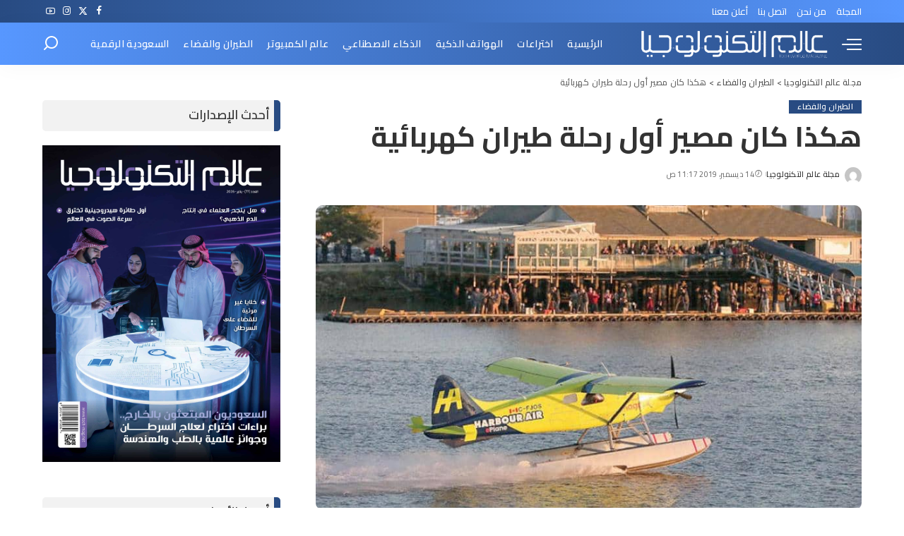

--- FILE ---
content_type: text/html; charset=UTF-8
request_url: https://www.tech-mag.net/%D9%87%D9%83%D8%B0%D8%A7-%D9%83%D8%A7%D9%86-%D9%85%D8%B5%D9%8A%D8%B1-%D8%A3%D9%88%D9%84-%D8%B1%D8%AD%D9%84%D8%A9-%D8%B7%D9%8A%D8%B1%D8%A7%D9%86-%D9%83%D9%87%D8%B1%D8%A8%D8%A7%D8%A6%D9%8A%D8%A9/
body_size: 39849
content:
<!DOCTYPE html>
<html dir="rtl" lang="ar">
<head><meta charset="UTF-8"><script>if(navigator.userAgent.match(/MSIE|Internet Explorer/i)||navigator.userAgent.match(/Trident\/7\..*?rv:11/i)){var href=document.location.href;if(!href.match(/[?&]nowprocket/)){if(href.indexOf("?")==-1){if(href.indexOf("#")==-1){document.location.href=href+"?nowprocket=1"}else{document.location.href=href.replace("#","?nowprocket=1#")}}else{if(href.indexOf("#")==-1){document.location.href=href+"&nowprocket=1"}else{document.location.href=href.replace("#","&nowprocket=1#")}}}}</script><script>(()=>{class RocketLazyLoadScripts{constructor(){this.v="2.0.4",this.userEvents=["keydown","keyup","mousedown","mouseup","mousemove","mouseover","mouseout","touchmove","touchstart","touchend","touchcancel","wheel","click","dblclick","input"],this.attributeEvents=["onblur","onclick","oncontextmenu","ondblclick","onfocus","onmousedown","onmouseenter","onmouseleave","onmousemove","onmouseout","onmouseover","onmouseup","onmousewheel","onscroll","onsubmit"]}async t(){this.i(),this.o(),/iP(ad|hone)/.test(navigator.userAgent)&&this.h(),this.u(),this.l(this),this.m(),this.k(this),this.p(this),this._(),await Promise.all([this.R(),this.L()]),this.lastBreath=Date.now(),this.S(this),this.P(),this.D(),this.O(),this.M(),await this.C(this.delayedScripts.normal),await this.C(this.delayedScripts.defer),await this.C(this.delayedScripts.async),await this.T(),await this.F(),await this.j(),await this.A(),window.dispatchEvent(new Event("rocket-allScriptsLoaded")),this.everythingLoaded=!0,this.lastTouchEnd&&await new Promise(t=>setTimeout(t,500-Date.now()+this.lastTouchEnd)),this.I(),this.H(),this.U(),this.W()}i(){this.CSPIssue=sessionStorage.getItem("rocketCSPIssue"),document.addEventListener("securitypolicyviolation",t=>{this.CSPIssue||"script-src-elem"!==t.violatedDirective||"data"!==t.blockedURI||(this.CSPIssue=!0,sessionStorage.setItem("rocketCSPIssue",!0))},{isRocket:!0})}o(){window.addEventListener("pageshow",t=>{this.persisted=t.persisted,this.realWindowLoadedFired=!0},{isRocket:!0}),window.addEventListener("pagehide",()=>{this.onFirstUserAction=null},{isRocket:!0})}h(){let t;function e(e){t=e}window.addEventListener("touchstart",e,{isRocket:!0}),window.addEventListener("touchend",function i(o){o.changedTouches[0]&&t.changedTouches[0]&&Math.abs(o.changedTouches[0].pageX-t.changedTouches[0].pageX)<10&&Math.abs(o.changedTouches[0].pageY-t.changedTouches[0].pageY)<10&&o.timeStamp-t.timeStamp<200&&(window.removeEventListener("touchstart",e,{isRocket:!0}),window.removeEventListener("touchend",i,{isRocket:!0}),"INPUT"===o.target.tagName&&"text"===o.target.type||(o.target.dispatchEvent(new TouchEvent("touchend",{target:o.target,bubbles:!0})),o.target.dispatchEvent(new MouseEvent("mouseover",{target:o.target,bubbles:!0})),o.target.dispatchEvent(new PointerEvent("click",{target:o.target,bubbles:!0,cancelable:!0,detail:1,clientX:o.changedTouches[0].clientX,clientY:o.changedTouches[0].clientY})),event.preventDefault()))},{isRocket:!0})}q(t){this.userActionTriggered||("mousemove"!==t.type||this.firstMousemoveIgnored?"keyup"===t.type||"mouseover"===t.type||"mouseout"===t.type||(this.userActionTriggered=!0,this.onFirstUserAction&&this.onFirstUserAction()):this.firstMousemoveIgnored=!0),"click"===t.type&&t.preventDefault(),t.stopPropagation(),t.stopImmediatePropagation(),"touchstart"===this.lastEvent&&"touchend"===t.type&&(this.lastTouchEnd=Date.now()),"click"===t.type&&(this.lastTouchEnd=0),this.lastEvent=t.type,t.composedPath&&t.composedPath()[0].getRootNode()instanceof ShadowRoot&&(t.rocketTarget=t.composedPath()[0]),this.savedUserEvents.push(t)}u(){this.savedUserEvents=[],this.userEventHandler=this.q.bind(this),this.userEvents.forEach(t=>window.addEventListener(t,this.userEventHandler,{passive:!1,isRocket:!0})),document.addEventListener("visibilitychange",this.userEventHandler,{isRocket:!0})}U(){this.userEvents.forEach(t=>window.removeEventListener(t,this.userEventHandler,{passive:!1,isRocket:!0})),document.removeEventListener("visibilitychange",this.userEventHandler,{isRocket:!0}),this.savedUserEvents.forEach(t=>{(t.rocketTarget||t.target).dispatchEvent(new window[t.constructor.name](t.type,t))})}m(){const t="return false",e=Array.from(this.attributeEvents,t=>"data-rocket-"+t),i="["+this.attributeEvents.join("],[")+"]",o="[data-rocket-"+this.attributeEvents.join("],[data-rocket-")+"]",s=(e,i,o)=>{o&&o!==t&&(e.setAttribute("data-rocket-"+i,o),e["rocket"+i]=new Function("event",o),e.setAttribute(i,t))};new MutationObserver(t=>{for(const n of t)"attributes"===n.type&&(n.attributeName.startsWith("data-rocket-")||this.everythingLoaded?n.attributeName.startsWith("data-rocket-")&&this.everythingLoaded&&this.N(n.target,n.attributeName.substring(12)):s(n.target,n.attributeName,n.target.getAttribute(n.attributeName))),"childList"===n.type&&n.addedNodes.forEach(t=>{if(t.nodeType===Node.ELEMENT_NODE)if(this.everythingLoaded)for(const i of[t,...t.querySelectorAll(o)])for(const t of i.getAttributeNames())e.includes(t)&&this.N(i,t.substring(12));else for(const e of[t,...t.querySelectorAll(i)])for(const t of e.getAttributeNames())this.attributeEvents.includes(t)&&s(e,t,e.getAttribute(t))})}).observe(document,{subtree:!0,childList:!0,attributeFilter:[...this.attributeEvents,...e]})}I(){this.attributeEvents.forEach(t=>{document.querySelectorAll("[data-rocket-"+t+"]").forEach(e=>{this.N(e,t)})})}N(t,e){const i=t.getAttribute("data-rocket-"+e);i&&(t.setAttribute(e,i),t.removeAttribute("data-rocket-"+e))}k(t){Object.defineProperty(HTMLElement.prototype,"onclick",{get(){return this.rocketonclick||null},set(e){this.rocketonclick=e,this.setAttribute(t.everythingLoaded?"onclick":"data-rocket-onclick","this.rocketonclick(event)")}})}S(t){function e(e,i){let o=e[i];e[i]=null,Object.defineProperty(e,i,{get:()=>o,set(s){t.everythingLoaded?o=s:e["rocket"+i]=o=s}})}e(document,"onreadystatechange"),e(window,"onload"),e(window,"onpageshow");try{Object.defineProperty(document,"readyState",{get:()=>t.rocketReadyState,set(e){t.rocketReadyState=e},configurable:!0}),document.readyState="loading"}catch(t){console.log("WPRocket DJE readyState conflict, bypassing")}}l(t){this.originalAddEventListener=EventTarget.prototype.addEventListener,this.originalRemoveEventListener=EventTarget.prototype.removeEventListener,this.savedEventListeners=[],EventTarget.prototype.addEventListener=function(e,i,o){o&&o.isRocket||!t.B(e,this)&&!t.userEvents.includes(e)||t.B(e,this)&&!t.userActionTriggered||e.startsWith("rocket-")||t.everythingLoaded?t.originalAddEventListener.call(this,e,i,o):(t.savedEventListeners.push({target:this,remove:!1,type:e,func:i,options:o}),"mouseenter"!==e&&"mouseleave"!==e||t.originalAddEventListener.call(this,e,t.savedUserEvents.push,o))},EventTarget.prototype.removeEventListener=function(e,i,o){o&&o.isRocket||!t.B(e,this)&&!t.userEvents.includes(e)||t.B(e,this)&&!t.userActionTriggered||e.startsWith("rocket-")||t.everythingLoaded?t.originalRemoveEventListener.call(this,e,i,o):t.savedEventListeners.push({target:this,remove:!0,type:e,func:i,options:o})}}J(t,e){this.savedEventListeners=this.savedEventListeners.filter(i=>{let o=i.type,s=i.target||window;return e!==o||t!==s||(this.B(o,s)&&(i.type="rocket-"+o),this.$(i),!1)})}H(){EventTarget.prototype.addEventListener=this.originalAddEventListener,EventTarget.prototype.removeEventListener=this.originalRemoveEventListener,this.savedEventListeners.forEach(t=>this.$(t))}$(t){t.remove?this.originalRemoveEventListener.call(t.target,t.type,t.func,t.options):this.originalAddEventListener.call(t.target,t.type,t.func,t.options)}p(t){let e;function i(e){return t.everythingLoaded?e:e.split(" ").map(t=>"load"===t||t.startsWith("load.")?"rocket-jquery-load":t).join(" ")}function o(o){function s(e){const s=o.fn[e];o.fn[e]=o.fn.init.prototype[e]=function(){return this[0]===window&&t.userActionTriggered&&("string"==typeof arguments[0]||arguments[0]instanceof String?arguments[0]=i(arguments[0]):"object"==typeof arguments[0]&&Object.keys(arguments[0]).forEach(t=>{const e=arguments[0][t];delete arguments[0][t],arguments[0][i(t)]=e})),s.apply(this,arguments),this}}if(o&&o.fn&&!t.allJQueries.includes(o)){const e={DOMContentLoaded:[],"rocket-DOMContentLoaded":[]};for(const t in e)document.addEventListener(t,()=>{e[t].forEach(t=>t())},{isRocket:!0});o.fn.ready=o.fn.init.prototype.ready=function(i){function s(){parseInt(o.fn.jquery)>2?setTimeout(()=>i.bind(document)(o)):i.bind(document)(o)}return"function"==typeof i&&(t.realDomReadyFired?!t.userActionTriggered||t.fauxDomReadyFired?s():e["rocket-DOMContentLoaded"].push(s):e.DOMContentLoaded.push(s)),o([])},s("on"),s("one"),s("off"),t.allJQueries.push(o)}e=o}t.allJQueries=[],o(window.jQuery),Object.defineProperty(window,"jQuery",{get:()=>e,set(t){o(t)}})}P(){const t=new Map;document.write=document.writeln=function(e){const i=document.currentScript,o=document.createRange(),s=i.parentElement;let n=t.get(i);void 0===n&&(n=i.nextSibling,t.set(i,n));const c=document.createDocumentFragment();o.setStart(c,0),c.appendChild(o.createContextualFragment(e)),s.insertBefore(c,n)}}async R(){return new Promise(t=>{this.userActionTriggered?t():this.onFirstUserAction=t})}async L(){return new Promise(t=>{document.addEventListener("DOMContentLoaded",()=>{this.realDomReadyFired=!0,t()},{isRocket:!0})})}async j(){return this.realWindowLoadedFired?Promise.resolve():new Promise(t=>{window.addEventListener("load",t,{isRocket:!0})})}M(){this.pendingScripts=[];this.scriptsMutationObserver=new MutationObserver(t=>{for(const e of t)e.addedNodes.forEach(t=>{"SCRIPT"!==t.tagName||t.noModule||t.isWPRocket||this.pendingScripts.push({script:t,promise:new Promise(e=>{const i=()=>{const i=this.pendingScripts.findIndex(e=>e.script===t);i>=0&&this.pendingScripts.splice(i,1),e()};t.addEventListener("load",i,{isRocket:!0}),t.addEventListener("error",i,{isRocket:!0}),setTimeout(i,1e3)})})})}),this.scriptsMutationObserver.observe(document,{childList:!0,subtree:!0})}async F(){await this.X(),this.pendingScripts.length?(await this.pendingScripts[0].promise,await this.F()):this.scriptsMutationObserver.disconnect()}D(){this.delayedScripts={normal:[],async:[],defer:[]},document.querySelectorAll("script[type$=rocketlazyloadscript]").forEach(t=>{t.hasAttribute("data-rocket-src")?t.hasAttribute("async")&&!1!==t.async?this.delayedScripts.async.push(t):t.hasAttribute("defer")&&!1!==t.defer||"module"===t.getAttribute("data-rocket-type")?this.delayedScripts.defer.push(t):this.delayedScripts.normal.push(t):this.delayedScripts.normal.push(t)})}async _(){await this.L();let t=[];document.querySelectorAll("script[type$=rocketlazyloadscript][data-rocket-src]").forEach(e=>{let i=e.getAttribute("data-rocket-src");if(i&&!i.startsWith("data:")){i.startsWith("//")&&(i=location.protocol+i);try{const o=new URL(i).origin;o!==location.origin&&t.push({src:o,crossOrigin:e.crossOrigin||"module"===e.getAttribute("data-rocket-type")})}catch(t){}}}),t=[...new Map(t.map(t=>[JSON.stringify(t),t])).values()],this.Y(t,"preconnect")}async G(t){if(await this.K(),!0!==t.noModule||!("noModule"in HTMLScriptElement.prototype))return new Promise(e=>{let i;function o(){(i||t).setAttribute("data-rocket-status","executed"),e()}try{if(navigator.userAgent.includes("Firefox/")||""===navigator.vendor||this.CSPIssue)i=document.createElement("script"),[...t.attributes].forEach(t=>{let e=t.nodeName;"type"!==e&&("data-rocket-type"===e&&(e="type"),"data-rocket-src"===e&&(e="src"),i.setAttribute(e,t.nodeValue))}),t.text&&(i.text=t.text),t.nonce&&(i.nonce=t.nonce),i.hasAttribute("src")?(i.addEventListener("load",o,{isRocket:!0}),i.addEventListener("error",()=>{i.setAttribute("data-rocket-status","failed-network"),e()},{isRocket:!0}),setTimeout(()=>{i.isConnected||e()},1)):(i.text=t.text,o()),i.isWPRocket=!0,t.parentNode.replaceChild(i,t);else{const i=t.getAttribute("data-rocket-type"),s=t.getAttribute("data-rocket-src");i?(t.type=i,t.removeAttribute("data-rocket-type")):t.removeAttribute("type"),t.addEventListener("load",o,{isRocket:!0}),t.addEventListener("error",i=>{this.CSPIssue&&i.target.src.startsWith("data:")?(console.log("WPRocket: CSP fallback activated"),t.removeAttribute("src"),this.G(t).then(e)):(t.setAttribute("data-rocket-status","failed-network"),e())},{isRocket:!0}),s?(t.fetchPriority="high",t.removeAttribute("data-rocket-src"),t.src=s):t.src="data:text/javascript;base64,"+window.btoa(unescape(encodeURIComponent(t.text)))}}catch(i){t.setAttribute("data-rocket-status","failed-transform"),e()}});t.setAttribute("data-rocket-status","skipped")}async C(t){const e=t.shift();return e?(e.isConnected&&await this.G(e),this.C(t)):Promise.resolve()}O(){this.Y([...this.delayedScripts.normal,...this.delayedScripts.defer,...this.delayedScripts.async],"preload")}Y(t,e){this.trash=this.trash||[];let i=!0;var o=document.createDocumentFragment();t.forEach(t=>{const s=t.getAttribute&&t.getAttribute("data-rocket-src")||t.src;if(s&&!s.startsWith("data:")){const n=document.createElement("link");n.href=s,n.rel=e,"preconnect"!==e&&(n.as="script",n.fetchPriority=i?"high":"low"),t.getAttribute&&"module"===t.getAttribute("data-rocket-type")&&(n.crossOrigin=!0),t.crossOrigin&&(n.crossOrigin=t.crossOrigin),t.integrity&&(n.integrity=t.integrity),t.nonce&&(n.nonce=t.nonce),o.appendChild(n),this.trash.push(n),i=!1}}),document.head.appendChild(o)}W(){this.trash.forEach(t=>t.remove())}async T(){try{document.readyState="interactive"}catch(t){}this.fauxDomReadyFired=!0;try{await this.K(),this.J(document,"readystatechange"),document.dispatchEvent(new Event("rocket-readystatechange")),await this.K(),document.rocketonreadystatechange&&document.rocketonreadystatechange(),await this.K(),this.J(document,"DOMContentLoaded"),document.dispatchEvent(new Event("rocket-DOMContentLoaded")),await this.K(),this.J(window,"DOMContentLoaded"),window.dispatchEvent(new Event("rocket-DOMContentLoaded"))}catch(t){console.error(t)}}async A(){try{document.readyState="complete"}catch(t){}try{await this.K(),this.J(document,"readystatechange"),document.dispatchEvent(new Event("rocket-readystatechange")),await this.K(),document.rocketonreadystatechange&&document.rocketonreadystatechange(),await this.K(),this.J(window,"load"),window.dispatchEvent(new Event("rocket-load")),await this.K(),window.rocketonload&&window.rocketonload(),await this.K(),this.allJQueries.forEach(t=>t(window).trigger("rocket-jquery-load")),await this.K(),this.J(window,"pageshow");const t=new Event("rocket-pageshow");t.persisted=this.persisted,window.dispatchEvent(t),await this.K(),window.rocketonpageshow&&window.rocketonpageshow({persisted:this.persisted})}catch(t){console.error(t)}}async K(){Date.now()-this.lastBreath>45&&(await this.X(),this.lastBreath=Date.now())}async X(){return document.hidden?new Promise(t=>setTimeout(t)):new Promise(t=>requestAnimationFrame(t))}B(t,e){return e===document&&"readystatechange"===t||(e===document&&"DOMContentLoaded"===t||(e===window&&"DOMContentLoaded"===t||(e===window&&"load"===t||e===window&&"pageshow"===t)))}static run(){(new RocketLazyLoadScripts).t()}}RocketLazyLoadScripts.run()})();</script>
    
    <meta http-equiv="X-UA-Compatible" content="IE=edge">
    <meta name="viewport" content="width=device-width, initial-scale=1">
    <link rel="profile" href="https://gmpg.org/xfn/11">
	<meta name='robots' content='index, follow, max-image-preview:large, max-snippet:-1, max-video-preview:-1' />

	<!-- This site is optimized with the Yoast SEO Premium plugin v22.8 (Yoast SEO v26.8) - https://yoast.com/product/yoast-seo-premium-wordpress/ -->
	<title>هكذا كان مصير أول رحلة طيران كهربائية المزيد في عالم التكنولوجيا</title>
<link data-rocket-preload as="style" href="https://fonts.googleapis.com/css?family=Cairo%3A300%2C400%2C500%2C600%2C700%2C800%2C900%2C%7CPoppins%3A400%2C400i%2C700%2C700i%7CQuicksand%3A400%2C500%2C600%2C700%7CMontserrat%3A400%2C500%2C600%2C700&#038;display=swap" rel="preload">
<link href="https://fonts.googleapis.com/css?family=Cairo%3A300%2C400%2C500%2C600%2C700%2C800%2C900%2C%7CPoppins%3A400%2C400i%2C700%2C700i%7CQuicksand%3A400%2C500%2C600%2C700%7CMontserrat%3A400%2C500%2C600%2C700&#038;display=swap" media="print" onload="this.media=&#039;all&#039;" rel="stylesheet">
<noscript data-wpr-hosted-gf-parameters=""><link rel="stylesheet" href="https://fonts.googleapis.com/css?family=Cairo%3A300%2C400%2C500%2C600%2C700%2C800%2C900%2C%7CPoppins%3A400%2C400i%2C700%2C700i%7CQuicksand%3A400%2C500%2C600%2C700%7CMontserrat%3A400%2C500%2C600%2C700&#038;display=swap"></noscript>
	<meta name="description" content="أفادت وكالة الصحافة الفرنسية بأن الطائرة ذات الستة مقاعد - وهي طائرة مائية عمرها 62 عاماً أعيد تجهيزها بمحرك كهربائي بالكامل بقوة 750 حصانا - أقلعت من فانكوفر الثلاثاء وتم نقلها جواً لمدة تقل عن 15 دقيقة." />
	<link rel="preconnect" href="https://fonts.gstatic.com" crossorigin><noscript></noscript><link rel="canonical" href="https://www.tech-mag.net/هكذا-كان-مصير-أول-رحلة-طيران-كهربائية/" />
	<meta property="og:locale" content="ar_AR" />
	<meta property="og:type" content="article" />
	<meta property="og:title" content="هكذا كان مصير أول رحلة طيران كهربائية" />
	<meta property="og:description" content="أفادت وكالة الصحافة الفرنسية بأن الطائرة ذات الستة مقاعد - وهي طائرة مائية عمرها 62 عاماً أعيد تجهيزها بمحرك كهربائي بالكامل بقوة 750 حصانا - أقلعت من فانكوفر الثلاثاء وتم نقلها جواً لمدة تقل عن 15 دقيقة." />
	<meta property="og:url" content="https://www.tech-mag.net/هكذا-كان-مصير-أول-رحلة-طيران-كهربائية/" />
	<meta property="og:site_name" content="مجلة عالم التكنولوجيا" />
	<meta property="article:publisher" content="https://www.facebook.com/techmagazineksa" />
	<meta property="article:published_time" content="2019-12-14T08:17:29+00:00" />
	<meta property="article:modified_time" content="2019-12-14T08:17:30+00:00" />
	<meta property="og:image" content="https://www.tech-mag.net/techmag/uploads/2019/12/1576092432344351500.jpg" />
	<meta property="og:image:width" content="838" />
	<meta property="og:image:height" content="468" />
	<meta property="og:image:type" content="image/jpeg" />
	<meta name="author" content="مجلة عالم التكنولوجيا" />
	<meta name="twitter:card" content="summary_large_image" />
	<meta name="twitter:creator" content="@TechmagN" />
	<meta name="twitter:site" content="@TechmagN" />
	<meta name="twitter:label1" content="كُتب بواسطة" />
	<meta name="twitter:data1" content="مجلة عالم التكنولوجيا" />
	<script type="application/ld+json" class="yoast-schema-graph">{"@context":"https://schema.org","@graph":[{"@type":"Article","@id":"https://www.tech-mag.net/%d9%87%d9%83%d8%b0%d8%a7-%d9%83%d8%a7%d9%86-%d9%85%d8%b5%d9%8a%d8%b1-%d8%a3%d9%88%d9%84-%d8%b1%d8%ad%d9%84%d8%a9-%d8%b7%d9%8a%d8%b1%d8%a7%d9%86-%d9%83%d9%87%d8%b1%d8%a8%d8%a7%d8%a6%d9%8a%d8%a9/#article","isPartOf":{"@id":"https://www.tech-mag.net/%d9%87%d9%83%d8%b0%d8%a7-%d9%83%d8%a7%d9%86-%d9%85%d8%b5%d9%8a%d8%b1-%d8%a3%d9%88%d9%84-%d8%b1%d8%ad%d9%84%d8%a9-%d8%b7%d9%8a%d8%b1%d8%a7%d9%86-%d9%83%d9%87%d8%b1%d8%a8%d8%a7%d8%a6%d9%8a%d8%a9/"},"author":{"name":"مجلة عالم التكنولوجيا","@id":"https://www.tech-mag.net/#/schema/person/40e1ff2a797b08878b112444beddc89b"},"headline":"هكذا كان مصير أول رحلة طيران كهربائية","datePublished":"2019-12-14T08:17:29+00:00","dateModified":"2019-12-14T08:17:30+00:00","mainEntityOfPage":{"@id":"https://www.tech-mag.net/%d9%87%d9%83%d8%b0%d8%a7-%d9%83%d8%a7%d9%86-%d9%85%d8%b5%d9%8a%d8%b1-%d8%a3%d9%88%d9%84-%d8%b1%d8%ad%d9%84%d8%a9-%d8%b7%d9%8a%d8%b1%d8%a7%d9%86-%d9%83%d9%87%d8%b1%d8%a8%d8%a7%d8%a6%d9%8a%d8%a9/"},"wordCount":6,"commentCount":0,"image":{"@id":"https://www.tech-mag.net/%d9%87%d9%83%d8%b0%d8%a7-%d9%83%d8%a7%d9%86-%d9%85%d8%b5%d9%8a%d8%b1-%d8%a3%d9%88%d9%84-%d8%b1%d8%ad%d9%84%d8%a9-%d8%b7%d9%8a%d8%b1%d8%a7%d9%86-%d9%83%d9%87%d8%b1%d8%a8%d8%a7%d8%a6%d9%8a%d8%a9/#primaryimage"},"thumbnailUrl":"https://www.tech-mag.net/techmag/uploads/2019/12/1576092432344351500.jpg","keywords":["طائرة","طائرة كهربائية"],"articleSection":["الطيران والفضاء"],"inLanguage":"ar","potentialAction":[{"@type":"CommentAction","name":"Comment","target":["https://www.tech-mag.net/%d9%87%d9%83%d8%b0%d8%a7-%d9%83%d8%a7%d9%86-%d9%85%d8%b5%d9%8a%d8%b1-%d8%a3%d9%88%d9%84-%d8%b1%d8%ad%d9%84%d8%a9-%d8%b7%d9%8a%d8%b1%d8%a7%d9%86-%d9%83%d9%87%d8%b1%d8%a8%d8%a7%d8%a6%d9%8a%d8%a9/#respond"]}],"copyrightYear":"2019","copyrightHolder":{"@id":"https://www.tech-mag.net/#organization"}},{"@type":"WebPage","@id":"https://www.tech-mag.net/%d9%87%d9%83%d8%b0%d8%a7-%d9%83%d8%a7%d9%86-%d9%85%d8%b5%d9%8a%d8%b1-%d8%a3%d9%88%d9%84-%d8%b1%d8%ad%d9%84%d8%a9-%d8%b7%d9%8a%d8%b1%d8%a7%d9%86-%d9%83%d9%87%d8%b1%d8%a8%d8%a7%d8%a6%d9%8a%d8%a9/","url":"https://www.tech-mag.net/%d9%87%d9%83%d8%b0%d8%a7-%d9%83%d8%a7%d9%86-%d9%85%d8%b5%d9%8a%d8%b1-%d8%a3%d9%88%d9%84-%d8%b1%d8%ad%d9%84%d8%a9-%d8%b7%d9%8a%d8%b1%d8%a7%d9%86-%d9%83%d9%87%d8%b1%d8%a8%d8%a7%d8%a6%d9%8a%d8%a9/","name":"هكذا كان مصير أول رحلة طيران كهربائية المزيد في عالم التكنولوجيا","isPartOf":{"@id":"https://www.tech-mag.net/#website"},"primaryImageOfPage":{"@id":"https://www.tech-mag.net/%d9%87%d9%83%d8%b0%d8%a7-%d9%83%d8%a7%d9%86-%d9%85%d8%b5%d9%8a%d8%b1-%d8%a3%d9%88%d9%84-%d8%b1%d8%ad%d9%84%d8%a9-%d8%b7%d9%8a%d8%b1%d8%a7%d9%86-%d9%83%d9%87%d8%b1%d8%a8%d8%a7%d8%a6%d9%8a%d8%a9/#primaryimage"},"image":{"@id":"https://www.tech-mag.net/%d9%87%d9%83%d8%b0%d8%a7-%d9%83%d8%a7%d9%86-%d9%85%d8%b5%d9%8a%d8%b1-%d8%a3%d9%88%d9%84-%d8%b1%d8%ad%d9%84%d8%a9-%d8%b7%d9%8a%d8%b1%d8%a7%d9%86-%d9%83%d9%87%d8%b1%d8%a8%d8%a7%d8%a6%d9%8a%d8%a9/#primaryimage"},"thumbnailUrl":"https://www.tech-mag.net/techmag/uploads/2019/12/1576092432344351500.jpg","datePublished":"2019-12-14T08:17:29+00:00","dateModified":"2019-12-14T08:17:30+00:00","author":{"@id":"https://www.tech-mag.net/#/schema/person/40e1ff2a797b08878b112444beddc89b"},"description":"أفادت وكالة الصحافة الفرنسية بأن الطائرة ذات الستة مقاعد - وهي طائرة مائية عمرها 62 عاماً أعيد تجهيزها بمحرك كهربائي بالكامل بقوة 750 حصانا - أقلعت من فانكوفر الثلاثاء وتم نقلها جواً لمدة تقل عن 15 دقيقة.","breadcrumb":{"@id":"https://www.tech-mag.net/%d9%87%d9%83%d8%b0%d8%a7-%d9%83%d8%a7%d9%86-%d9%85%d8%b5%d9%8a%d8%b1-%d8%a3%d9%88%d9%84-%d8%b1%d8%ad%d9%84%d8%a9-%d8%b7%d9%8a%d8%b1%d8%a7%d9%86-%d9%83%d9%87%d8%b1%d8%a8%d8%a7%d8%a6%d9%8a%d8%a9/#breadcrumb"},"inLanguage":"ar","potentialAction":[{"@type":"ReadAction","target":["https://www.tech-mag.net/%d9%87%d9%83%d8%b0%d8%a7-%d9%83%d8%a7%d9%86-%d9%85%d8%b5%d9%8a%d8%b1-%d8%a3%d9%88%d9%84-%d8%b1%d8%ad%d9%84%d8%a9-%d8%b7%d9%8a%d8%b1%d8%a7%d9%86-%d9%83%d9%87%d8%b1%d8%a8%d8%a7%d8%a6%d9%8a%d8%a9/"]}]},{"@type":"ImageObject","inLanguage":"ar","@id":"https://www.tech-mag.net/%d9%87%d9%83%d8%b0%d8%a7-%d9%83%d8%a7%d9%86-%d9%85%d8%b5%d9%8a%d8%b1-%d8%a3%d9%88%d9%84-%d8%b1%d8%ad%d9%84%d8%a9-%d8%b7%d9%8a%d8%b1%d8%a7%d9%86-%d9%83%d9%87%d8%b1%d8%a8%d8%a7%d8%a6%d9%8a%d8%a9/#primaryimage","url":"https://www.tech-mag.net/techmag/uploads/2019/12/1576092432344351500.jpg","contentUrl":"https://www.tech-mag.net/techmag/uploads/2019/12/1576092432344351500.jpg","width":838,"height":468,"caption":"هكذا كان مصير أول رحلة طيران كهربائية"},{"@type":"BreadcrumbList","@id":"https://www.tech-mag.net/%d9%87%d9%83%d8%b0%d8%a7-%d9%83%d8%a7%d9%86-%d9%85%d8%b5%d9%8a%d8%b1-%d8%a3%d9%88%d9%84-%d8%b1%d8%ad%d9%84%d8%a9-%d8%b7%d9%8a%d8%b1%d8%a7%d9%86-%d9%83%d9%87%d8%b1%d8%a8%d8%a7%d8%a6%d9%8a%d8%a9/#breadcrumb","itemListElement":[{"@type":"ListItem","position":1,"name":"Home","item":"https://www.tech-mag.net/"},{"@type":"ListItem","position":2,"name":"هكذا كان مصير أول رحلة طيران كهربائية"}]},{"@type":"WebSite","@id":"https://www.tech-mag.net/#website","url":"https://www.tech-mag.net/","name":"مجلة عالم التكنولوجيا","description":"مجلة تكنولوجية شاملة","potentialAction":[{"@type":"SearchAction","target":{"@type":"EntryPoint","urlTemplate":"https://www.tech-mag.net/?s={search_term_string}"},"query-input":{"@type":"PropertyValueSpecification","valueRequired":true,"valueName":"search_term_string"}}],"inLanguage":"ar"},{"@type":"Person","@id":"https://www.tech-mag.net/#/schema/person/40e1ff2a797b08878b112444beddc89b","name":"مجلة عالم التكنولوجيا","image":{"@type":"ImageObject","inLanguage":"ar","@id":"https://www.tech-mag.net/#/schema/person/image/","url":"https://secure.gravatar.com/avatar/a70c2caf7d0ab80040b798fabe7d0a3f2483d1efa4e7e30cf348f3cb1b9b26f5?s=96&d=mm&r=g","contentUrl":"https://secure.gravatar.com/avatar/a70c2caf7d0ab80040b798fabe7d0a3f2483d1efa4e7e30cf348f3cb1b9b26f5?s=96&d=mm&r=g","caption":"مجلة عالم التكنولوجيا"},"url":"https://www.tech-mag.net/author/technology-world-magazine/"}]}</script>
	<!-- / Yoast SEO Premium plugin. -->


<link href='https://fonts.gstatic.com' crossorigin rel='preconnect' />
<link rel="alternate" type="application/rss+xml" title="مجلة عالم التكنولوجيا &laquo; الخلاصة" href="https://www.tech-mag.net/feed/" />
<link rel="alternate" type="application/rss+xml" title="مجلة عالم التكنولوجيا &laquo; خلاصة التعليقات" href="https://www.tech-mag.net/comments/feed/" />
<link rel="alternate" type="application/rss+xml" title="مجلة عالم التكنولوجيا &laquo; هكذا كان مصير أول رحلة طيران كهربائية خلاصة التعليقات" href="https://www.tech-mag.net/%d9%87%d9%83%d8%b0%d8%a7-%d9%83%d8%a7%d9%86-%d9%85%d8%b5%d9%8a%d8%b1-%d8%a3%d9%88%d9%84-%d8%b1%d8%ad%d9%84%d8%a9-%d8%b7%d9%8a%d8%b1%d8%a7%d9%86-%d9%83%d9%87%d8%b1%d8%a8%d8%a7%d8%a6%d9%8a%d8%a9/feed/" />
<link rel="alternate" title="oEmbed (JSON)" type="application/json+oembed" href="https://www.tech-mag.net/wp-json/oembed/1.0/embed?url=https%3A%2F%2Fwww.tech-mag.net%2F%25d9%2587%25d9%2583%25d8%25b0%25d8%25a7-%25d9%2583%25d8%25a7%25d9%2586-%25d9%2585%25d8%25b5%25d9%258a%25d8%25b1-%25d8%25a3%25d9%2588%25d9%2584-%25d8%25b1%25d8%25ad%25d9%2584%25d8%25a9-%25d8%25b7%25d9%258a%25d8%25b1%25d8%25a7%25d9%2586-%25d9%2583%25d9%2587%25d8%25b1%25d8%25a8%25d8%25a7%25d8%25a6%25d9%258a%25d8%25a9%2F" />
<link rel="alternate" title="oEmbed (XML)" type="text/xml+oembed" href="https://www.tech-mag.net/wp-json/oembed/1.0/embed?url=https%3A%2F%2Fwww.tech-mag.net%2F%25d9%2587%25d9%2583%25d8%25b0%25d8%25a7-%25d9%2583%25d8%25a7%25d9%2586-%25d9%2585%25d8%25b5%25d9%258a%25d8%25b1-%25d8%25a3%25d9%2588%25d9%2584-%25d8%25b1%25d8%25ad%25d9%2584%25d8%25a9-%25d8%25b7%25d9%258a%25d8%25b1%25d8%25a7%25d9%2586-%25d9%2583%25d9%2587%25d8%25b1%25d8%25a8%25d8%25a7%25d8%25a6%25d9%258a%25d8%25a9%2F&#038;format=xml" />
			<link rel="pingback" href=""/>
		<script type="application/ld+json">{"@context":"https://schema.org","@type":"Organization","legalName":"\u0645\u062c\u0644\u0629 \u0639\u0627\u0644\u0645 \u0627\u0644\u062a\u0643\u0646\u0648\u0644\u0648\u062c\u064a\u0627","url":"https://www.tech-mag.net/","logo":"https://www.tech-mag.net/techmag/uploads/2021/06/techlogo.png","sameAs":["https://www.facebook.com/profile.php?id=61556811832397","https://twitter.com/techmag2030","https://instagram.com/techmag_net","https://youtube.com/channel/UCnZlpQ71d_z2zuP7nOtm0pA/videos"]}</script>
<style id='wp-img-auto-sizes-contain-inline-css'>
img:is([sizes=auto i],[sizes^="auto," i]){contain-intrinsic-size:3000px 1500px}
/*# sourceURL=wp-img-auto-sizes-contain-inline-css */
</style>
<link rel='stylesheet' id='mec-select2-style-css' href='https://www.tech-mag.net/techmag/plugins/modern-events-calendar/assets/packages/select2/select2.min.css?ver=7.19.0' media='all' />
<link data-minify="1" rel='stylesheet' id='mec-font-icons-css' href='https://www.tech-mag.net/techmag/cache/min/1/techmag/plugins/modern-events-calendar/assets/css/iconfonts.css?ver=1768928544' media='all' />
<link data-minify="1" rel='stylesheet' id='mec-frontend-style-css' href='https://www.tech-mag.net/techmag/cache/background-css/1/www.tech-mag.net/techmag/cache/min/1/techmag/plugins/modern-events-calendar/assets/css/frontend.min.css?ver=1768928545&wpr_t=1768984337' media='all' />
<link data-minify="1" rel='stylesheet' id='mec-tooltip-style-css' href='https://www.tech-mag.net/techmag/cache/min/1/techmag/plugins/modern-events-calendar/assets/packages/tooltip/tooltip.css?ver=1768928545' media='all' />
<link rel='stylesheet' id='mec-tooltip-shadow-style-css' href='https://www.tech-mag.net/techmag/plugins/modern-events-calendar/assets/packages/tooltip/tooltipster-sideTip-shadow.min.css?ver=7.19.0' media='all' />
<link data-minify="1" rel='stylesheet' id='featherlight-css' href='https://www.tech-mag.net/techmag/cache/min/1/techmag/plugins/modern-events-calendar/assets/packages/featherlight/featherlight.css?ver=1768928545' media='all' />
<link rel='stylesheet' id='mec-lity-style-css' href='https://www.tech-mag.net/techmag/plugins/modern-events-calendar/assets/packages/lity/lity.min.css?ver=7.19.0' media='all' />
<link data-minify="1" rel='stylesheet' id='mec-general-calendar-style-css' href='https://www.tech-mag.net/techmag/cache/min/1/techmag/plugins/modern-events-calendar/assets/css/mec-general-calendar.css?ver=1768928545' media='all' />
<style id='wp-emoji-styles-inline-css'>

	img.wp-smiley, img.emoji {
		display: inline !important;
		border: none !important;
		box-shadow: none !important;
		height: 1em !important;
		width: 1em !important;
		margin: 0 0.07em !important;
		vertical-align: -0.1em !important;
		background: none !important;
		padding: 0 !important;
	}
/*# sourceURL=wp-emoji-styles-inline-css */
</style>
<link rel='stylesheet' id='wp-block-library-rtl-css' href='https://www.tech-mag.net/wp-includes/css/dist/block-library/style-rtl.min.css?ver=6.9' media='all' />
<style id='classic-theme-styles-inline-css'>
/*! This file is auto-generated */
.wp-block-button__link{color:#fff;background-color:#32373c;border-radius:9999px;box-shadow:none;text-decoration:none;padding:calc(.667em + 2px) calc(1.333em + 2px);font-size:1.125em}.wp-block-file__button{background:#32373c;color:#fff;text-decoration:none}
/*# sourceURL=/wp-includes/css/classic-themes.min.css */
</style>
<link data-minify="1" rel='stylesheet' id='mpp_gutenberg-css' href='https://www.tech-mag.net/techmag/cache/min/1/techmag/plugins/metronet-profile-picture/dist/blocks.style.build.css?ver=1768928545' media='all' />
<style id='global-styles-inline-css'>
:root{--wp--preset--aspect-ratio--square: 1;--wp--preset--aspect-ratio--4-3: 4/3;--wp--preset--aspect-ratio--3-4: 3/4;--wp--preset--aspect-ratio--3-2: 3/2;--wp--preset--aspect-ratio--2-3: 2/3;--wp--preset--aspect-ratio--16-9: 16/9;--wp--preset--aspect-ratio--9-16: 9/16;--wp--preset--color--black: #000000;--wp--preset--color--cyan-bluish-gray: #abb8c3;--wp--preset--color--white: #ffffff;--wp--preset--color--pale-pink: #f78da7;--wp--preset--color--vivid-red: #cf2e2e;--wp--preset--color--luminous-vivid-orange: #ff6900;--wp--preset--color--luminous-vivid-amber: #fcb900;--wp--preset--color--light-green-cyan: #7bdcb5;--wp--preset--color--vivid-green-cyan: #00d084;--wp--preset--color--pale-cyan-blue: #8ed1fc;--wp--preset--color--vivid-cyan-blue: #0693e3;--wp--preset--color--vivid-purple: #9b51e0;--wp--preset--gradient--vivid-cyan-blue-to-vivid-purple: linear-gradient(135deg,rgb(6,147,227) 0%,rgb(155,81,224) 100%);--wp--preset--gradient--light-green-cyan-to-vivid-green-cyan: linear-gradient(135deg,rgb(122,220,180) 0%,rgb(0,208,130) 100%);--wp--preset--gradient--luminous-vivid-amber-to-luminous-vivid-orange: linear-gradient(135deg,rgb(252,185,0) 0%,rgb(255,105,0) 100%);--wp--preset--gradient--luminous-vivid-orange-to-vivid-red: linear-gradient(135deg,rgb(255,105,0) 0%,rgb(207,46,46) 100%);--wp--preset--gradient--very-light-gray-to-cyan-bluish-gray: linear-gradient(135deg,rgb(238,238,238) 0%,rgb(169,184,195) 100%);--wp--preset--gradient--cool-to-warm-spectrum: linear-gradient(135deg,rgb(74,234,220) 0%,rgb(151,120,209) 20%,rgb(207,42,186) 40%,rgb(238,44,130) 60%,rgb(251,105,98) 80%,rgb(254,248,76) 100%);--wp--preset--gradient--blush-light-purple: linear-gradient(135deg,rgb(255,206,236) 0%,rgb(152,150,240) 100%);--wp--preset--gradient--blush-bordeaux: linear-gradient(135deg,rgb(254,205,165) 0%,rgb(254,45,45) 50%,rgb(107,0,62) 100%);--wp--preset--gradient--luminous-dusk: linear-gradient(135deg,rgb(255,203,112) 0%,rgb(199,81,192) 50%,rgb(65,88,208) 100%);--wp--preset--gradient--pale-ocean: linear-gradient(135deg,rgb(255,245,203) 0%,rgb(182,227,212) 50%,rgb(51,167,181) 100%);--wp--preset--gradient--electric-grass: linear-gradient(135deg,rgb(202,248,128) 0%,rgb(113,206,126) 100%);--wp--preset--gradient--midnight: linear-gradient(135deg,rgb(2,3,129) 0%,rgb(40,116,252) 100%);--wp--preset--font-size--small: 13px;--wp--preset--font-size--medium: 20px;--wp--preset--font-size--large: 36px;--wp--preset--font-size--x-large: 42px;--wp--preset--spacing--20: 0.44rem;--wp--preset--spacing--30: 0.67rem;--wp--preset--spacing--40: 1rem;--wp--preset--spacing--50: 1.5rem;--wp--preset--spacing--60: 2.25rem;--wp--preset--spacing--70: 3.38rem;--wp--preset--spacing--80: 5.06rem;--wp--preset--shadow--natural: 6px 6px 9px rgba(0, 0, 0, 0.2);--wp--preset--shadow--deep: 12px 12px 50px rgba(0, 0, 0, 0.4);--wp--preset--shadow--sharp: 6px 6px 0px rgba(0, 0, 0, 0.2);--wp--preset--shadow--outlined: 6px 6px 0px -3px rgb(255, 255, 255), 6px 6px rgb(0, 0, 0);--wp--preset--shadow--crisp: 6px 6px 0px rgb(0, 0, 0);}:where(.is-layout-flex){gap: 0.5em;}:where(.is-layout-grid){gap: 0.5em;}body .is-layout-flex{display: flex;}.is-layout-flex{flex-wrap: wrap;align-items: center;}.is-layout-flex > :is(*, div){margin: 0;}body .is-layout-grid{display: grid;}.is-layout-grid > :is(*, div){margin: 0;}:where(.wp-block-columns.is-layout-flex){gap: 2em;}:where(.wp-block-columns.is-layout-grid){gap: 2em;}:where(.wp-block-post-template.is-layout-flex){gap: 1.25em;}:where(.wp-block-post-template.is-layout-grid){gap: 1.25em;}.has-black-color{color: var(--wp--preset--color--black) !important;}.has-cyan-bluish-gray-color{color: var(--wp--preset--color--cyan-bluish-gray) !important;}.has-white-color{color: var(--wp--preset--color--white) !important;}.has-pale-pink-color{color: var(--wp--preset--color--pale-pink) !important;}.has-vivid-red-color{color: var(--wp--preset--color--vivid-red) !important;}.has-luminous-vivid-orange-color{color: var(--wp--preset--color--luminous-vivid-orange) !important;}.has-luminous-vivid-amber-color{color: var(--wp--preset--color--luminous-vivid-amber) !important;}.has-light-green-cyan-color{color: var(--wp--preset--color--light-green-cyan) !important;}.has-vivid-green-cyan-color{color: var(--wp--preset--color--vivid-green-cyan) !important;}.has-pale-cyan-blue-color{color: var(--wp--preset--color--pale-cyan-blue) !important;}.has-vivid-cyan-blue-color{color: var(--wp--preset--color--vivid-cyan-blue) !important;}.has-vivid-purple-color{color: var(--wp--preset--color--vivid-purple) !important;}.has-black-background-color{background-color: var(--wp--preset--color--black) !important;}.has-cyan-bluish-gray-background-color{background-color: var(--wp--preset--color--cyan-bluish-gray) !important;}.has-white-background-color{background-color: var(--wp--preset--color--white) !important;}.has-pale-pink-background-color{background-color: var(--wp--preset--color--pale-pink) !important;}.has-vivid-red-background-color{background-color: var(--wp--preset--color--vivid-red) !important;}.has-luminous-vivid-orange-background-color{background-color: var(--wp--preset--color--luminous-vivid-orange) !important;}.has-luminous-vivid-amber-background-color{background-color: var(--wp--preset--color--luminous-vivid-amber) !important;}.has-light-green-cyan-background-color{background-color: var(--wp--preset--color--light-green-cyan) !important;}.has-vivid-green-cyan-background-color{background-color: var(--wp--preset--color--vivid-green-cyan) !important;}.has-pale-cyan-blue-background-color{background-color: var(--wp--preset--color--pale-cyan-blue) !important;}.has-vivid-cyan-blue-background-color{background-color: var(--wp--preset--color--vivid-cyan-blue) !important;}.has-vivid-purple-background-color{background-color: var(--wp--preset--color--vivid-purple) !important;}.has-black-border-color{border-color: var(--wp--preset--color--black) !important;}.has-cyan-bluish-gray-border-color{border-color: var(--wp--preset--color--cyan-bluish-gray) !important;}.has-white-border-color{border-color: var(--wp--preset--color--white) !important;}.has-pale-pink-border-color{border-color: var(--wp--preset--color--pale-pink) !important;}.has-vivid-red-border-color{border-color: var(--wp--preset--color--vivid-red) !important;}.has-luminous-vivid-orange-border-color{border-color: var(--wp--preset--color--luminous-vivid-orange) !important;}.has-luminous-vivid-amber-border-color{border-color: var(--wp--preset--color--luminous-vivid-amber) !important;}.has-light-green-cyan-border-color{border-color: var(--wp--preset--color--light-green-cyan) !important;}.has-vivid-green-cyan-border-color{border-color: var(--wp--preset--color--vivid-green-cyan) !important;}.has-pale-cyan-blue-border-color{border-color: var(--wp--preset--color--pale-cyan-blue) !important;}.has-vivid-cyan-blue-border-color{border-color: var(--wp--preset--color--vivid-cyan-blue) !important;}.has-vivid-purple-border-color{border-color: var(--wp--preset--color--vivid-purple) !important;}.has-vivid-cyan-blue-to-vivid-purple-gradient-background{background: var(--wp--preset--gradient--vivid-cyan-blue-to-vivid-purple) !important;}.has-light-green-cyan-to-vivid-green-cyan-gradient-background{background: var(--wp--preset--gradient--light-green-cyan-to-vivid-green-cyan) !important;}.has-luminous-vivid-amber-to-luminous-vivid-orange-gradient-background{background: var(--wp--preset--gradient--luminous-vivid-amber-to-luminous-vivid-orange) !important;}.has-luminous-vivid-orange-to-vivid-red-gradient-background{background: var(--wp--preset--gradient--luminous-vivid-orange-to-vivid-red) !important;}.has-very-light-gray-to-cyan-bluish-gray-gradient-background{background: var(--wp--preset--gradient--very-light-gray-to-cyan-bluish-gray) !important;}.has-cool-to-warm-spectrum-gradient-background{background: var(--wp--preset--gradient--cool-to-warm-spectrum) !important;}.has-blush-light-purple-gradient-background{background: var(--wp--preset--gradient--blush-light-purple) !important;}.has-blush-bordeaux-gradient-background{background: var(--wp--preset--gradient--blush-bordeaux) !important;}.has-luminous-dusk-gradient-background{background: var(--wp--preset--gradient--luminous-dusk) !important;}.has-pale-ocean-gradient-background{background: var(--wp--preset--gradient--pale-ocean) !important;}.has-electric-grass-gradient-background{background: var(--wp--preset--gradient--electric-grass) !important;}.has-midnight-gradient-background{background: var(--wp--preset--gradient--midnight) !important;}.has-small-font-size{font-size: var(--wp--preset--font-size--small) !important;}.has-medium-font-size{font-size: var(--wp--preset--font-size--medium) !important;}.has-large-font-size{font-size: var(--wp--preset--font-size--large) !important;}.has-x-large-font-size{font-size: var(--wp--preset--font-size--x-large) !important;}
:where(.wp-block-post-template.is-layout-flex){gap: 1.25em;}:where(.wp-block-post-template.is-layout-grid){gap: 1.25em;}
:where(.wp-block-term-template.is-layout-flex){gap: 1.25em;}:where(.wp-block-term-template.is-layout-grid){gap: 1.25em;}
:where(.wp-block-columns.is-layout-flex){gap: 2em;}:where(.wp-block-columns.is-layout-grid){gap: 2em;}
:root :where(.wp-block-pullquote){font-size: 1.5em;line-height: 1.6;}
/*# sourceURL=global-styles-inline-css */
</style>
<link rel='stylesheet' id='gn-frontend-gnfollow-style-css' href='https://www.tech-mag.net/techmag/plugins/gn-publisher/assets/css/gn-frontend-gnfollow.min.css?ver=1.5.26' media='all' />
<link data-minify="1" rel='stylesheet' id='go-portfolio-magnific-popup-styles-css' href='https://www.tech-mag.net/techmag/cache/min/1/techmag/plugins/go_portfolio/assets/plugins/magnific-popup/magnific-popup.css?ver=1768928545' media='all' />
<link data-minify="1" rel='stylesheet' id='go-portfolio-styles-css' href='https://www.tech-mag.net/techmag/cache/background-css/1/www.tech-mag.net/techmag/cache/min/1/techmag/plugins/go_portfolio/assets/css/go_portfolio_styles.css?ver=1768928545&wpr_t=1768984337' media='all' />
<link rel='stylesheet' id='pixwell-elements-css' href='https://www.tech-mag.net/techmag/plugins/pixwell-core/lib/pixwell-elements/public/style-rtl.css?ver=1.0' media='all' />

<link data-minify="1" rel='stylesheet' id='pixwell-main-css' href='https://www.tech-mag.net/techmag/cache/background-css/1/www.tech-mag.net/techmag/cache/min/1/techmag/themes/pixwell/assets/css/rtl.css?ver=1768928545&wpr_t=1768984337' media='all' />
<style id='pixwell-main-inline-css'>
html {font-family:Cairo;font-weight:400;font-size:15px;color:#555555;}h1, .h1 {font-family:Cairo;font-weight:700;text-transform:none;color:#333333;}h2, .h2 {font-family:Cairo;font-weight:600;color:#333333;}h3, .h3 {font-family:Cairo;font-weight:600;color:#333333;}h4, .h4 {font-family:Cairo;font-weight:600;color:#333333;}h5, .h5 {font-family:Cairo;font-weight:600;color:#333333;}h6, .h6 {font-family:Cairo;font-weight:600;color:#333333;}.single-tagline h6 {}.p-wrap .entry-summary, .twitter-content.entry-summary, .author-description, .rssSummary, .rb-sdesc {font-family:Cairo;font-weight:400;}.p-cat-info {font-family:Cairo;font-weight:600;text-transform:uppercase;font-size:11px;}.p-meta-info, .wp-block-latest-posts__post-date {font-family:Cairo;font-weight:400;font-size:11px;}.meta-info-author.meta-info-el {font-family:Cairo;font-weight:600;font-size:11px;}.breadcrumb {font-family:Cairo;font-weight:600;font-size:12px;}.footer-menu-inner {font-family:Cairo;font-weight:600;font-size:14px;letter-spacing:0px;}.topbar-wrap {font-family:Cairo;color:#ffffff;}.topbar-menu-wrap {}.main-menu > li > a, .off-canvas-menu > li > a {font-family:Cairo;font-weight:600;font-size:14px;}.main-menu .sub-menu:not(.sub-mega), .off-canvas-menu .sub-menu {font-family:Cairo;}.is-logo-text .logo-title {}.block-title, .block-header .block-title {font-family:Cairo;font-weight:600;font-size:18px;}.ajax-quick-filter, .block-view-more {font-family:Cairo;font-weight:600;font-size:11px;}.widget-title, .widget .widget-title {font-family:Cairo;font-weight:600;text-transform:uppercase;font-size:18px;}body .widget.widget_nav_menu .menu-item {}body.boxed {background-color : #fafafa;background-repeat : no-repeat;background-size : cover;background-attachment : fixed;background-position : center center;}.header-6 .banner-wrap {}.footer-wrap:before {background-color : #10181e;; content: ""; position: absolute; left: 0; top: 0; width: 100%; height: 100%;}.header-9 .banner-wrap { }.topline-wrap {height: 2px}.topbar-wrap {background-color: #284b82;}.topbar-wrap { background-image: linear-gradient(90deg, #284b82, #5797ff); }.topbar-menu .sub-menu {background-color: #284b82;background-image: linear-gradient(145deg, #284b82, #5797ff);}.navbar-wrap:not(.transparent-navbar-wrap), #mobile-sticky-nav, #amp-navbar {background-color: #5797ff;background-image: linear-gradient(90deg, #5797ff, #284b82);}[data-theme="dark"] .navbar-wrap:not(.transparent-navbar-wrap) {background-color: unset; background-image: unset;}.navbar-border-holder { border: none }.navbar-wrap:not(.transparent-navbar-wrap), #mobile-sticky-nav, #amp-navbar {color: #ffffff;}.fw-mega-cat.is-dark-text { color: #555555; }.header-wrap .navbar-wrap:not(.transparent-navbar-wrap) .cart-counter, .header-wrap:not(.header-float) .navbar-wrap .rb-counter,.header-float .section-sticky .rb-counter {background-color: #ffffff;}.header-5 .btn-toggle-wrap, .header-5 .section-sticky .logo-wrap,.header-5 .main-menu > li > a, .header-5 .navbar-right {color: #ffffff;}.navbar-wrap .navbar-social a:hover {color: #ffffff;opacity: .7; }.header-wrap .navbar-wrap:not(.transparent-navbar-wrap) .rb-counter,.header-wrap:not(.header-float) .navbar-wrap .rb-counter { color: #5797ff; }.main-menu {--subnav-bg-from: #284b82;--subnav-bg-to: #284b82;--subnav-bg-to: #5797ff;}.main-menu .sub-menu:not(.mega-category) { color: #ffffff;}.main-menu > li.menu-item-has-children > .sub-menu:before {display: none;}[data-theme="dark"] .main-menu  {}[data-theme="dark"] .main-menu > li.menu-item-has-children > .sub-menu:before {}.mobile-nav-inner {}.off-canvas-header { background-image: var(--wpr-bg-8c36610d-8acf-477a-928d-cecc27c78a6e)}.off-canvas-wrap, .amp-canvas-wrap { background-color: #031328 !important; }.navbar-border-holder {border-width: 2px; }:root {--g-color: #284b82}.review-info, .p-review-info{ background-color: #ffac63}.review-el .review-stars, .average-stars i{ color: #ffac63}.rb-gallery-popup.mfp-bg.mfp-ready.rb-popup-effect{ background-color: #10181e}.category .category-header .header-holder{ background-color: #10181e}.instagram-box.box-intro { background-color: #555555; }.tipsy, .additional-meta, .sponsor-label, .sponsor-link, .entry-footer .tag-label,.box-nav .nav-label, .left-article-label, .share-label, .rss-date,.wp-block-latest-posts__post-date, .wp-block-latest-comments__comment-date,.image-caption, .wp-caption-text, .gallery-caption, .entry-content .wp-block-audio figcaption,.entry-content .wp-block-video figcaption, .entry-content .wp-block-image figcaption,.entry-content .wp-block-gallery .blocks-gallery-image figcaption,.entry-content .wp-block-gallery .blocks-gallery-item figcaption,.subscribe-content .desc, .follower-el .right-el, .author-job, .comment-metadata{ font-family: Cairo; }.tipsy, .additional-meta, .sponsor-label, .entry-footer .tag-label,.box-nav .nav-label, .left-article-label, .share-label, .rss-date,.wp-block-latest-posts__post-date, .wp-block-latest-comments__comment-date,.image-caption, .wp-caption-text, .gallery-caption, .entry-content .wp-block-audio figcaption,.entry-content .wp-block-video figcaption, .entry-content .wp-block-image figcaption,.entry-content .wp-block-gallery .blocks-gallery-image figcaption,.entry-content .wp-block-gallery .blocks-gallery-item figcaption,.subscribe-content .desc, .follower-el .right-el, .author-job, .comment-metadata{ font-weight: 400; }.tipsy, .additional-meta, .sponsor-label, .sponsor-link, .entry-footer .tag-label,.box-nav .nav-label, .left-article-label, .share-label, .rss-date,.wp-block-latest-posts__post-date, .wp-block-latest-comments__comment-date,.subscribe-content .desc, .author-job{ font-size: 11px; }.image-caption, .wp-caption-text, .gallery-caption, .entry-content .wp-block-audio figcaption,.entry-content .wp-block-video figcaption, .entry-content .wp-block-image figcaption,.entry-content .wp-block-gallery .blocks-gallery-image figcaption,.entry-content .wp-block-gallery .blocks-gallery-item figcaption,.comment-metadata, .follower-el .right-el{ font-size: 12px; }.sponsor-link{ font-family: Cairo; }.sponsor-link{ font-weight: 600; }.entry-footer a, .tagcloud a, .entry-footer .source, .entry-footer .via-el{ font-family: Cairo; }.entry-footer a, .tagcloud a, .entry-footer .source, .entry-footer .via-el{ font-weight: 600; }.entry-footer a, .tagcloud a, .entry-footer .source, .entry-footer .via-el{ font-size: 11px !important; }.entry-footer a, .tagcloud a, .entry-footer .source, .entry-footer .via-el{ text-transform: uppercase; }.p-link, .rb-cookie .cookie-accept, a.comment-reply-link, .comment-list .comment-reply-title small a,.banner-btn a, .headerstrip-btn a, input[type="submit"], button, .pagination-wrap, .cta-btn, .rb-btn{ font-family: Cairo; }.p-link, .rb-cookie .cookie-accept, a.comment-reply-link, .comment-list .comment-reply-title small a,.banner-btn a, .headerstrip-btn a, input[type="submit"], button, .pagination-wrap, .cta-btn, .rb-btn{ font-weight: 600; }.p-link, .rb-cookie .cookie-accept, a.comment-reply-link, .comment-list .comment-reply-title small a,.banner-btn a, .headerstrip-btn a, input[type="submit"], button, .pagination-wrap, .rb-btn{ font-size: 11px; }select, textarea, input[type="text"], input[type="tel"], input[type="email"], input[type="url"],input[type="search"], input[type="number"]{ font-family: Cairo; }select, textarea, input[type="text"], input[type="tel"], input[type="email"], input[type="url"],input[type="search"], input[type="number"]{ font-weight: 400; }.widget_recent_comments .recentcomments > a:last-child,.wp-block-latest-comments__comment-link, .wp-block-latest-posts__list a,.widget_recent_entries li, .wp-block-quote *:not(cite), blockquote *:not(cite), .widget_rss li,.wp-block-latest-posts li, .wp-block-latest-comments__comment-link{ font-family: Cairo; }.widget_recent_comments .recentcomments > a:last-child,.wp-block-latest-comments__comment-link, .wp-block-latest-posts__list a,.widget_recent_entries li, .wp-block-quote *:not(cite), blockquote *:not(cite), .widget_rss li,.wp-block-latest-posts li, .wp-block-latest-comments__comment-link{ font-weight: 700; } .widget_pages .page_item, .widget_meta li,.widget_categories .cat-item, .widget_archive li, .widget.widget_nav_menu .menu-item,.wp-block-archives-list li, .wp-block-categories-list li{ font-family: Cairo; }@media only screen and (max-width: 767px) {.entry-content { font-size: .90rem; }.p-wrap .entry-summary, .twitter-content.entry-summary, .element-desc, .subscribe-description, .rb-sdecs,.copyright-inner > *, .summary-content, .pros-cons-wrap ul li,.gallery-popup-content .image-popup-description > *{ font-size: .76rem; }}@media only screen and (max-width: 991px) {.block-header-2 .block-title, .block-header-5 .block-title { font-size: 15px; }}@media only screen and (max-width: 767px) {.block-header-2 .block-title, .block-header-5 .block-title { font-size: 13px; }}h1, .h1, h1.single-title {font-size: 40px; }h2, .h2 {font-size: 26px; }h3, .h3 {font-size: 20px; }h4, .h4 {font-size: 17px; }h5, .h5 {font-size: 16px; }h6, .h6 {font-size: 15px; }@media only screen and (max-width: 1024px) {}@media only screen and (max-width: 991px) {}@media only screen and (max-width: 767px) {h1, .h1, h1.single-title {font-size: 20px; }h2, .h2 {font-size: 18px; }h3, .h3 {font-size: 16px; }h4, .h4 {font-size: 16px; }h5, .h5 {font-size: 15px; }h6, .h6 {font-size: 14px; }.block-title, .block-header .block-title {font-size: 12px !important; }.widget-title {font-size: 10px !important; }}.wp-block-quote *:not(cite), blockquote *:not(cite) {font-family:Cairo;}
/*# sourceURL=pixwell-main-inline-css */
</style>
<link rel='stylesheet' id='pixwell-style-css' href='https://www.tech-mag.net/techmag/themes/pixwell/style.css?ver=11.0' media='all' />
<script type="rocketlazyloadscript" data-rocket-src="https://www.tech-mag.net/wp-includes/js/jquery/jquery.min.js?ver=3.7.1" id="jquery-core-js" data-rocket-defer defer></script>
<script type="rocketlazyloadscript" data-rocket-src="https://www.tech-mag.net/wp-includes/js/jquery/jquery-migrate.min.js?ver=3.4.1" id="jquery-migrate-js" data-rocket-defer defer></script>
<link rel="preload" href="https://www.tech-mag.net/techmag/themes/pixwell/assets/fonts/ruby-icon.woff2?v=10.7" as="font" type="font/woff2" crossorigin="anonymous"><link rel="https://api.w.org/" href="https://www.tech-mag.net/wp-json/" /><link rel="alternate" title="JSON" type="application/json" href="https://www.tech-mag.net/wp-json/wp/v2/posts/4851" /><link rel="EditURI" type="application/rsd+xml" title="RSD" href="https://www.tech-mag.net/xmlrpc.php?rsd" />
<meta name="generator" content="WordPress 6.9" />
<link rel='shortlink' href='https://www.tech-mag.net/?p=4851' />
<!-- Hotjar Tracking Code for https://www.tech-mag.net -->
<script type="rocketlazyloadscript">
    (function(h,o,t,j,a,r){
        h.hj=h.hj||function(){(h.hj.q=h.hj.q||[]).push(arguments)};
        h._hjSettings={hjid:2858244,hjsv:6};
        a=o.getElementsByTagName('head')[0];
        r=o.createElement('script');r.async=1;
        r.src=t+h._hjSettings.hjid+j+h._hjSettings.hjsv;
        a.appendChild(r);
    })(window,document,'https://static.hotjar.com/c/hotjar-','.js?sv=');
</script>
<script type="application/ld+json">{"@context":"https://schema.org","@type":"WebSite","@id":"https://www.tech-mag.net/#website","url":"https://www.tech-mag.net/","name":"\u0645\u062c\u0644\u0629 \u0639\u0627\u0644\u0645 \u0627\u0644\u062a\u0643\u0646\u0648\u0644\u0648\u062c\u064a\u0627","potentialAction":{"@type":"SearchAction","target":"https://www.tech-mag.net/?s={search_term_string}","query-input":"required name=search_term_string"}}</script>
<!-- Google tag (gtag.js) -->
<script type="rocketlazyloadscript" async data-rocket-src="https://www.googletagmanager.com/gtag/js?id=G-MEC79EZJVM"></script>
<script type="rocketlazyloadscript">
  window.dataLayer = window.dataLayer || [];
  function gtag(){dataLayer.push(arguments);}
  gtag('js', new Date());

  gtag('config', 'G-MEC79EZJVM');
</script>
<meta name="generator" content="Elementor 3.33.4; features: additional_custom_breakpoints; settings: css_print_method-external, google_font-enabled, font_display-auto">
			<style>
				.e-con.e-parent:nth-of-type(n+4):not(.e-lazyloaded):not(.e-no-lazyload),
				.e-con.e-parent:nth-of-type(n+4):not(.e-lazyloaded):not(.e-no-lazyload) * {
					background-image: none !important;
				}
				@media screen and (max-height: 1024px) {
					.e-con.e-parent:nth-of-type(n+3):not(.e-lazyloaded):not(.e-no-lazyload),
					.e-con.e-parent:nth-of-type(n+3):not(.e-lazyloaded):not(.e-no-lazyload) * {
						background-image: none !important;
					}
				}
				@media screen and (max-height: 640px) {
					.e-con.e-parent:nth-of-type(n+2):not(.e-lazyloaded):not(.e-no-lazyload),
					.e-con.e-parent:nth-of-type(n+2):not(.e-lazyloaded):not(.e-no-lazyload) * {
						background-image: none !important;
					}
				}
			</style>
			<link data-minify="1" rel='stylesheet' id='bf-minifed-css-1' href='https://www.tech-mag.net/techmag/cache/min/1/techmag/bs-booster-cache/f70fb991651fb3886f53b93928960303.css?ver=1768928545' type='text/css' media='all' />
<link data-minify="1" rel='stylesheet' id='11.0-1767266515' href='https://www.tech-mag.net/techmag/cache/min/1/techmag/bs-booster-cache/1858e8fb159ead1a2e223b6ba1492f44.css?ver=1768928545' type='text/css' media='all' />
			<meta property="og:title" content="هكذا كان مصير أول رحلة طيران كهربائية"/>
			<meta property="og:url" content="https://www.tech-mag.net/%d9%87%d9%83%d8%b0%d8%a7-%d9%83%d8%a7%d9%86-%d9%85%d8%b5%d9%8a%d8%b1-%d8%a3%d9%88%d9%84-%d8%b1%d8%ad%d9%84%d8%a9-%d8%b7%d9%8a%d8%b1%d8%a7%d9%86-%d9%83%d9%87%d8%b1%d8%a8%d8%a7%d8%a6%d9%8a%d8%a9/"/>
			<meta property="og:site_name" content="مجلة عالم التكنولوجيا"/>
							<meta property="og:image" content="https://www.tech-mag.net/techmag/uploads/2019/12/1576092432344351500.jpg"/>
										<meta property="og:type" content="article"/>
				<meta property="article:published_time" content="2019-12-14T08:17:29+00:00"/>
				<meta property="article:modified_time" content="2019-12-14T08:17:30+00:00"/>
				<meta name="author" content="مجلة عالم التكنولوجيا"/>
				<meta name="twitter:card" content="summary_large_image"/>
				<meta name="twitter:creator" content="@techmag2030"/>
				<meta name="twitter:label1" content="Written by"/>
				<meta name="twitter:data1" content="مجلة عالم التكنولوجيا"/>
				<script type="application/ld+json">{"@context":"http://schema.org","@type":"BreadcrumbList","itemListElement":[{"@type":"ListItem","position":3,"item":{"@id":"https://www.tech-mag.net/%d9%87%d9%83%d8%b0%d8%a7-%d9%83%d8%a7%d9%86-%d9%85%d8%b5%d9%8a%d8%b1-%d8%a3%d9%88%d9%84-%d8%b1%d8%ad%d9%84%d8%a9-%d8%b7%d9%8a%d8%b1%d8%a7%d9%86-%d9%83%d9%87%d8%b1%d8%a8%d8%a7%d8%a6%d9%8a%d8%a9/","name":"هكذا كان مصير أول رحلة طيران كهربائية"}},{"@type":"ListItem","position":2,"item":{"@id":"https://www.tech-mag.net/category/aviation-and-space/","name":"الطيران والفضاء"}},{"@type":"ListItem","position":1,"item":{"@id":"https://www.tech-mag.net","name":"مجلة عالم التكنولوجيا"}}]}</script>
<link rel="icon" href="https://www.tech-mag.net/techmag/uploads/2021/04/cropped-WhatsApp-Image-2021-04-17-at-9.29.18-AM-32x32.jpeg" sizes="32x32" />
<link rel="icon" href="https://www.tech-mag.net/techmag/uploads/2021/04/cropped-WhatsApp-Image-2021-04-17-at-9.29.18-AM-192x192.jpeg" sizes="192x192" />
<link rel="apple-touch-icon" href="https://www.tech-mag.net/techmag/uploads/2021/04/cropped-WhatsApp-Image-2021-04-17-at-9.29.18-AM-180x180.jpeg" />
<meta name="msapplication-TileImage" content="https://www.tech-mag.net/techmag/uploads/2021/04/cropped-WhatsApp-Image-2021-04-17-at-9.29.18-AM-270x270.jpeg" />
		<style id="wp-custom-css">
			.topbar-menu > li > a {
  opacity: 1 !important;
}
.elementor img {
  border-radius: 10px !important;
}
@media only screen and (max-width: 767px) {
.block-header-3 .block-title  {
   padding: 6px 15px 0 12px !important;	font-size: 18px !important;
	}
}
.block-header-3 .block-title:before {
    position: absolute;
    top: 29% !important;
    left: auto !important; 
    bottom: auto !important;
    right: 0 !important; 
    width: 9px !important; 
    height: 43px !important; 
    border-radius: 0 5px 5px 0 !important; 
    margin-top: -9px !important; 
    content: '' !important; 
   
}
.block-header-3 .block-title  {
  padding: 12px 15px 0 12px;	
	font-size: 18px;
}

.block-header {
    background-color: #f2f2f2 !important; 
	border-radius:5px !important; }

.home-slider-v1 .entry-summary {   display: none; }
.home-slider-v1 .p-footer {
  display: none;
}
@media only screen and (min-width: 767px) {
.home-slider-v1 .block-mix .p-grid-1  {
    min-height: 261px !important;
	}}
.widget-title::before {
  position: absolute;
    left: auto !important; 
    bottom: auto !important;
    right: 0 !important; 
    width: 9px !important; 
    height: 44px !important; 
    border-radius: 0 5px 5px 0 !important; 
    margin-top: -8px !important; 
  content: '';
  background-color: var(--g-color);
}
.widget-title {
 padding: 8px 15px 10px 12px !important;
	border-radius:5px !important;
	 background-color: #f2f2f2 !important; 
	border-radius: 5px !important; 
	font-size: 18px !important;
}
.footer-widget .widget-title {
	background-color: transparent !important; 
}
td.mailpoet_paragraph {
    text-align: right !important;
    direction: rtl !important;
}

td.mailpoet_content {
    direction: rtl !important;
}
.grecaptcha-badge {
display: none !important;
}
.footer-widget .widget {
	margin-bottom: 20px !important;
}
.footer-widget p {
	font-size: 15px !important;
}
.widget_media_image img {
  text-align: center;
}
.yikes-mailchimp-field-required span {
  display: none !important;
}
.yikes-easy-mc-form input[type="email"] {
  color: #284b82 !important;
}
.footer-section {
  margin-bottom: 20px !important;
}
.main-menu > li > a {
	padding: 0 10px !important;
}
.content {
				position: relative !important;
			}
.leftSidebar {
				position: relative !important;
			}

#gw_go_portfolio_e-magazine .gw-gopf-style-vario .gw-gopf-cats > span a {
	background: #51afee;
}
#gw_go_portfolio_e-magazine .gw-gopf-style-vario a.gw-gopf-pagination-load-more {
  background: #096d84 !important;
  font-size: 16px;
  height: auto !important;
  padding: 10px !important;
}
/*
 *  @media screen and (max-width: 1366px) and (min-width: 700px)  {
.gw-gopf-post-media-wrap {
  height: 566px !important;
}}*/

.go-portfolio-thumbnail,
.go-portfolio-image {
  background-size: cover !important;
  background-position: center !important;
}
		</style>
		<style>:root,::before,::after{--mec-color-skin: #40d9f1;--mec-color-skin-rgba-1: rgba(64, 217, 241, .25);--mec-color-skin-rgba-2: rgba(64, 217, 241, .5);--mec-color-skin-rgba-3: rgba(64, 217, 241, .75);--mec-color-skin-rgba-4: rgba(64, 217, 241, .11);--mec-primary-border-radius: 3px;--mec-secondary-border-radius: 3px;--mec-container-normal-width: 1196px;--mec-container-large-width: 1690px;--mec-fes-main-color: #40d9f1;--mec-fes-main-color-rgba-1: rgba(64, 217, 241, 0.12);--mec-fes-main-color-rgba-2: rgba(64, 217, 241, 0.23);--mec-fes-main-color-rgba-3: rgba(64, 217, 241, 0.03);--mec-fes-main-color-rgba-4: rgba(64, 217, 241, 0.3);--mec-fes-main-color-rgba-5: rgb(64 217 241 / 7%);--mec-fes-main-color-rgba-6: rgba(64, 217, 241, 0.2);--mec-fluent-main-color: #ade7ff;--mec-fluent-main-color-rgba-1: rgba(173, 231, 255, 0.3);--mec-fluent-main-color-rgba-2: rgba(173, 231, 255, 0.8);--mec-fluent-main-color-rgba-3: rgba(173, 231, 255, 0.1);--mec-fluent-main-color-rgba-4: rgba(173, 231, 255, 0.2);--mec-fluent-main-color-rgba-5: rgba(173, 231, 255, 0.7);--mec-fluent-main-color-rgba-6: rgba(173, 231, 255, 0.7);--mec-fluent-bold-color: #00acf8;--mec-fluent-bg-hover-color: #ebf9ff;--mec-fluent-bg-color: #f5f7f8;--mec-fluent-second-bg-color: #d6eef9;}</style><noscript><style id="rocket-lazyload-nojs-css">.rll-youtube-player, [data-lazy-src]{display:none !important;}</style></noscript><style id="wpr-lazyload-bg-container"></style><style id="wpr-lazyload-bg-exclusion"></style>
<noscript>
<style id="wpr-lazyload-bg-nostyle">.mec-modal-preloader,.mec-month-navigator-loading{--wpr-bg-11229dae-4e8f-430b-a470-fcc7bad2eb72: url('https://www.tech-mag.net/techmag/plugins/modern-events-calendar/assets/img/ajax-loader.gif');}#gCalendar-loading{--wpr-bg-8a823d63-8534-4ccf-a569-0d1264f58ebb: url('https://www.tech-mag.net/techmag/plugins/modern-events-calendar/assets/img/ajax-loader.gif');}.mec-load-more-wrap.mec-load-more-scroll-loading{--wpr-bg-1da5b292-d2a7-40d5-89bf-4ed4abb6a58f: url('https://www.tech-mag.net/techmag/plugins/modern-events-calendar/assets/img/ajax-loader.gif');}.mec-loading-events:after{--wpr-bg-087c8a0e-a176-4197-9ff4-bd1118f1e1c4: url('https://www.tech-mag.net/techmag/plugins/modern-events-calendar/assets/img/ajax-loader.gif');}.mec-weather-icon.clear-day,.mec-weather-icon.clear-night{--wpr-bg-45d3de71-4a5b-4347-8f80-26857bc22a14: url('https://www.tech-mag.net/techmag/plugins/modern-events-calendar/assets/img/mec-weather-icon-01.png');}.mec-weather-icon.partly-sunny-day,.mec-weather-icon.partly-sunny-night{--wpr-bg-da5032fe-f443-4e4c-85cd-5232f1def744: url('https://www.tech-mag.net/techmag/plugins/modern-events-calendar/assets/img/mec-weather-icon-02.png');}.mec-weather-icon.partly-cloudy-day,.mec-weather-icon.partly-cloudy-night{--wpr-bg-9f002a72-57a6-40da-aa59-82b62ba9e811: url('https://www.tech-mag.net/techmag/plugins/modern-events-calendar/assets/img/mec-weather-icon-03.png');}.mec-weather-icon.cloudy,.mec-weather-icon.fog,.mec-weather-icon.wind{--wpr-bg-776dd92f-76d0-46a0-9785-be178c3a583e: url('https://www.tech-mag.net/techmag/plugins/modern-events-calendar/assets/img/mec-weather-icon-04.png');}.mec-weather-icon.thunderstorm{--wpr-bg-595be848-07d3-4f5c-9dec-7d4257bd8d82: url('https://www.tech-mag.net/techmag/plugins/modern-events-calendar/assets/img/mec-weather-icon-05.png');}.mec-weather-icon.rain{--wpr-bg-64ce4c7b-35af-43b2-837b-ba8340492543: url('https://www.tech-mag.net/techmag/plugins/modern-events-calendar/assets/img/mec-weather-icon-06.png');}.mec-weather-icon.hail,.mec-weather-icon.sleet,.mec-weather-icon.snow{--wpr-bg-5a146d0d-ca9c-405c-a5b3-580f9040093d: url('https://www.tech-mag.net/techmag/plugins/modern-events-calendar/assets/img/mec-weather-icon-07.png');}.gw-gopf-mfp-close{--wpr-bg-3003f561-30b5-43c0-b037-ef0282bf9e1e: url('https://www.tech-mag.net/techmag/plugins/go_portfolio/assets/images/icon_close.png');}.gw-gopf-mfp-close{--wpr-bg-a242b220-3f98-4d90-b047-d22cf39a6ed1: url('https://www.tech-mag.net/techmag/plugins/go_portfolio/assets/images/icon_close@2x.png');}.gw-gopf-mfp-arrow.mfp-arrow-left{--wpr-bg-3b7eb3c4-7e9c-4c0b-acf5-d9632faf556e: url('https://www.tech-mag.net/techmag/plugins/go_portfolio/assets/images/icon_lb_prev.png');}.gw-gopf-mfp-arrow.mfp-arrow-left{--wpr-bg-ceaa850e-7c91-4cbc-8b92-e2dad7dbe3fa: url('https://www.tech-mag.net/techmag/plugins/go_portfolio/assets/images/icon_lb_prev@2x.png');}.gw-gopf-mfp-arrow.mfp-arrow-right{--wpr-bg-462f272c-baec-428a-a48b-a279dc9cb461: url('https://www.tech-mag.net/techmag/plugins/go_portfolio/assets/images/icon_lb_next.png');}.gw-gopf-mfp-arrow.mfp-arrow-right{--wpr-bg-434b871f-74cc-4a4d-807a-6f69ce659ded: url('https://www.tech-mag.net/techmag/plugins/go_portfolio/assets/images/icon_lb_next@2x.png');}.load-animation,.loadmore-animation{--wpr-bg-8c44748a-864d-4e90-8eff-c2b880fde3c2: url('https://www.tech-mag.net/techmag/themes/pixwell/assets/images/loading.svg');}.is-light-text .load-animation,.is-light-text .loadmore-animation{--wpr-bg-9cc29e3a-abd2-4d19-b44c-26e845685d1e: url('https://www.tech-mag.net/techmag/themes/pixwell/assets/images/loading-light.svg');}[data-theme='dark'] .load-animation,[data-theme='dark'] .loadmore-animation{--wpr-bg-2d09bcfb-1cb3-4a5e-8931-3bbf4d349749: url('https://www.tech-mag.net/techmag/themes/pixwell/assets/images/loading-light.svg');}.off-canvas-header{--wpr-bg-8c36610d-8acf-477a-928d-cecc27c78a6e: url('https://www.tech-mag.net/beta/wp-content/uploads/2019/08/ls-bg.jpg');}</style>
</noscript>
<script type="application/javascript">const rocket_pairs = [{"selector":".mec-modal-preloader,.mec-month-navigator-loading","style":".mec-modal-preloader,.mec-month-navigator-loading{--wpr-bg-11229dae-4e8f-430b-a470-fcc7bad2eb72: url('https:\/\/www.tech-mag.net\/techmag\/plugins\/modern-events-calendar\/assets\/img\/ajax-loader.gif');}","hash":"11229dae-4e8f-430b-a470-fcc7bad2eb72","url":"https:\/\/www.tech-mag.net\/techmag\/plugins\/modern-events-calendar\/assets\/img\/ajax-loader.gif"},{"selector":"#gCalendar-loading","style":"#gCalendar-loading{--wpr-bg-8a823d63-8534-4ccf-a569-0d1264f58ebb: url('https:\/\/www.tech-mag.net\/techmag\/plugins\/modern-events-calendar\/assets\/img\/ajax-loader.gif');}","hash":"8a823d63-8534-4ccf-a569-0d1264f58ebb","url":"https:\/\/www.tech-mag.net\/techmag\/plugins\/modern-events-calendar\/assets\/img\/ajax-loader.gif"},{"selector":".mec-load-more-wrap.mec-load-more-scroll-loading","style":".mec-load-more-wrap.mec-load-more-scroll-loading{--wpr-bg-1da5b292-d2a7-40d5-89bf-4ed4abb6a58f: url('https:\/\/www.tech-mag.net\/techmag\/plugins\/modern-events-calendar\/assets\/img\/ajax-loader.gif');}","hash":"1da5b292-d2a7-40d5-89bf-4ed4abb6a58f","url":"https:\/\/www.tech-mag.net\/techmag\/plugins\/modern-events-calendar\/assets\/img\/ajax-loader.gif"},{"selector":".mec-loading-events","style":".mec-loading-events:after{--wpr-bg-087c8a0e-a176-4197-9ff4-bd1118f1e1c4: url('https:\/\/www.tech-mag.net\/techmag\/plugins\/modern-events-calendar\/assets\/img\/ajax-loader.gif');}","hash":"087c8a0e-a176-4197-9ff4-bd1118f1e1c4","url":"https:\/\/www.tech-mag.net\/techmag\/plugins\/modern-events-calendar\/assets\/img\/ajax-loader.gif"},{"selector":".mec-weather-icon.clear-day,.mec-weather-icon.clear-night","style":".mec-weather-icon.clear-day,.mec-weather-icon.clear-night{--wpr-bg-45d3de71-4a5b-4347-8f80-26857bc22a14: url('https:\/\/www.tech-mag.net\/techmag\/plugins\/modern-events-calendar\/assets\/img\/mec-weather-icon-01.png');}","hash":"45d3de71-4a5b-4347-8f80-26857bc22a14","url":"https:\/\/www.tech-mag.net\/techmag\/plugins\/modern-events-calendar\/assets\/img\/mec-weather-icon-01.png"},{"selector":".mec-weather-icon.partly-sunny-day,.mec-weather-icon.partly-sunny-night","style":".mec-weather-icon.partly-sunny-day,.mec-weather-icon.partly-sunny-night{--wpr-bg-da5032fe-f443-4e4c-85cd-5232f1def744: url('https:\/\/www.tech-mag.net\/techmag\/plugins\/modern-events-calendar\/assets\/img\/mec-weather-icon-02.png');}","hash":"da5032fe-f443-4e4c-85cd-5232f1def744","url":"https:\/\/www.tech-mag.net\/techmag\/plugins\/modern-events-calendar\/assets\/img\/mec-weather-icon-02.png"},{"selector":".mec-weather-icon.partly-cloudy-day,.mec-weather-icon.partly-cloudy-night","style":".mec-weather-icon.partly-cloudy-day,.mec-weather-icon.partly-cloudy-night{--wpr-bg-9f002a72-57a6-40da-aa59-82b62ba9e811: url('https:\/\/www.tech-mag.net\/techmag\/plugins\/modern-events-calendar\/assets\/img\/mec-weather-icon-03.png');}","hash":"9f002a72-57a6-40da-aa59-82b62ba9e811","url":"https:\/\/www.tech-mag.net\/techmag\/plugins\/modern-events-calendar\/assets\/img\/mec-weather-icon-03.png"},{"selector":".mec-weather-icon.cloudy,.mec-weather-icon.fog,.mec-weather-icon.wind","style":".mec-weather-icon.cloudy,.mec-weather-icon.fog,.mec-weather-icon.wind{--wpr-bg-776dd92f-76d0-46a0-9785-be178c3a583e: url('https:\/\/www.tech-mag.net\/techmag\/plugins\/modern-events-calendar\/assets\/img\/mec-weather-icon-04.png');}","hash":"776dd92f-76d0-46a0-9785-be178c3a583e","url":"https:\/\/www.tech-mag.net\/techmag\/plugins\/modern-events-calendar\/assets\/img\/mec-weather-icon-04.png"},{"selector":".mec-weather-icon.thunderstorm","style":".mec-weather-icon.thunderstorm{--wpr-bg-595be848-07d3-4f5c-9dec-7d4257bd8d82: url('https:\/\/www.tech-mag.net\/techmag\/plugins\/modern-events-calendar\/assets\/img\/mec-weather-icon-05.png');}","hash":"595be848-07d3-4f5c-9dec-7d4257bd8d82","url":"https:\/\/www.tech-mag.net\/techmag\/plugins\/modern-events-calendar\/assets\/img\/mec-weather-icon-05.png"},{"selector":".mec-weather-icon.rain","style":".mec-weather-icon.rain{--wpr-bg-64ce4c7b-35af-43b2-837b-ba8340492543: url('https:\/\/www.tech-mag.net\/techmag\/plugins\/modern-events-calendar\/assets\/img\/mec-weather-icon-06.png');}","hash":"64ce4c7b-35af-43b2-837b-ba8340492543","url":"https:\/\/www.tech-mag.net\/techmag\/plugins\/modern-events-calendar\/assets\/img\/mec-weather-icon-06.png"},{"selector":".mec-weather-icon.hail,.mec-weather-icon.sleet,.mec-weather-icon.snow","style":".mec-weather-icon.hail,.mec-weather-icon.sleet,.mec-weather-icon.snow{--wpr-bg-5a146d0d-ca9c-405c-a5b3-580f9040093d: url('https:\/\/www.tech-mag.net\/techmag\/plugins\/modern-events-calendar\/assets\/img\/mec-weather-icon-07.png');}","hash":"5a146d0d-ca9c-405c-a5b3-580f9040093d","url":"https:\/\/www.tech-mag.net\/techmag\/plugins\/modern-events-calendar\/assets\/img\/mec-weather-icon-07.png"},{"selector":".gw-gopf-mfp-close","style":".gw-gopf-mfp-close{--wpr-bg-3003f561-30b5-43c0-b037-ef0282bf9e1e: url('https:\/\/www.tech-mag.net\/techmag\/plugins\/go_portfolio\/assets\/images\/icon_close.png');}","hash":"3003f561-30b5-43c0-b037-ef0282bf9e1e","url":"https:\/\/www.tech-mag.net\/techmag\/plugins\/go_portfolio\/assets\/images\/icon_close.png"},{"selector":".gw-gopf-mfp-close","style":".gw-gopf-mfp-close{--wpr-bg-a242b220-3f98-4d90-b047-d22cf39a6ed1: url('https:\/\/www.tech-mag.net\/techmag\/plugins\/go_portfolio\/assets\/images\/icon_close@2x.png');}","hash":"a242b220-3f98-4d90-b047-d22cf39a6ed1","url":"https:\/\/www.tech-mag.net\/techmag\/plugins\/go_portfolio\/assets\/images\/icon_close@2x.png"},{"selector":".gw-gopf-mfp-arrow.mfp-arrow-left","style":".gw-gopf-mfp-arrow.mfp-arrow-left{--wpr-bg-3b7eb3c4-7e9c-4c0b-acf5-d9632faf556e: url('https:\/\/www.tech-mag.net\/techmag\/plugins\/go_portfolio\/assets\/images\/icon_lb_prev.png');}","hash":"3b7eb3c4-7e9c-4c0b-acf5-d9632faf556e","url":"https:\/\/www.tech-mag.net\/techmag\/plugins\/go_portfolio\/assets\/images\/icon_lb_prev.png"},{"selector":".gw-gopf-mfp-arrow.mfp-arrow-left","style":".gw-gopf-mfp-arrow.mfp-arrow-left{--wpr-bg-ceaa850e-7c91-4cbc-8b92-e2dad7dbe3fa: url('https:\/\/www.tech-mag.net\/techmag\/plugins\/go_portfolio\/assets\/images\/icon_lb_prev@2x.png');}","hash":"ceaa850e-7c91-4cbc-8b92-e2dad7dbe3fa","url":"https:\/\/www.tech-mag.net\/techmag\/plugins\/go_portfolio\/assets\/images\/icon_lb_prev@2x.png"},{"selector":".gw-gopf-mfp-arrow.mfp-arrow-right","style":".gw-gopf-mfp-arrow.mfp-arrow-right{--wpr-bg-462f272c-baec-428a-a48b-a279dc9cb461: url('https:\/\/www.tech-mag.net\/techmag\/plugins\/go_portfolio\/assets\/images\/icon_lb_next.png');}","hash":"462f272c-baec-428a-a48b-a279dc9cb461","url":"https:\/\/www.tech-mag.net\/techmag\/plugins\/go_portfolio\/assets\/images\/icon_lb_next.png"},{"selector":".gw-gopf-mfp-arrow.mfp-arrow-right","style":".gw-gopf-mfp-arrow.mfp-arrow-right{--wpr-bg-434b871f-74cc-4a4d-807a-6f69ce659ded: url('https:\/\/www.tech-mag.net\/techmag\/plugins\/go_portfolio\/assets\/images\/icon_lb_next@2x.png');}","hash":"434b871f-74cc-4a4d-807a-6f69ce659ded","url":"https:\/\/www.tech-mag.net\/techmag\/plugins\/go_portfolio\/assets\/images\/icon_lb_next@2x.png"},{"selector":".load-animation,.loadmore-animation","style":".load-animation,.loadmore-animation{--wpr-bg-8c44748a-864d-4e90-8eff-c2b880fde3c2: url('https:\/\/www.tech-mag.net\/techmag\/themes\/pixwell\/assets\/images\/loading.svg');}","hash":"8c44748a-864d-4e90-8eff-c2b880fde3c2","url":"https:\/\/www.tech-mag.net\/techmag\/themes\/pixwell\/assets\/images\/loading.svg"},{"selector":".is-light-text .load-animation,.is-light-text .loadmore-animation","style":".is-light-text .load-animation,.is-light-text .loadmore-animation{--wpr-bg-9cc29e3a-abd2-4d19-b44c-26e845685d1e: url('https:\/\/www.tech-mag.net\/techmag\/themes\/pixwell\/assets\/images\/loading-light.svg');}","hash":"9cc29e3a-abd2-4d19-b44c-26e845685d1e","url":"https:\/\/www.tech-mag.net\/techmag\/themes\/pixwell\/assets\/images\/loading-light.svg"},{"selector":"[data-theme='dark'] .load-animation,[data-theme='dark'] .loadmore-animation","style":"[data-theme='dark'] .load-animation,[data-theme='dark'] .loadmore-animation{--wpr-bg-2d09bcfb-1cb3-4a5e-8931-3bbf4d349749: url('https:\/\/www.tech-mag.net\/techmag\/themes\/pixwell\/assets\/images\/loading-light.svg');}","hash":"2d09bcfb-1cb3-4a5e-8931-3bbf4d349749","url":"https:\/\/www.tech-mag.net\/techmag\/themes\/pixwell\/assets\/images\/loading-light.svg"},{"selector":".off-canvas-header","style":".off-canvas-header{--wpr-bg-8c36610d-8acf-477a-928d-cecc27c78a6e: url('https:\/\/www.tech-mag.net\/beta\/wp-content\/uploads\/2019\/08\/ls-bg.jpg');}","hash":"8c36610d-8acf-477a-928d-cecc27c78a6e","url":"https:\/\/www.tech-mag.net\/beta\/wp-content\/uploads\/2019\/08\/ls-bg.jpg"}]; const rocket_excluded_pairs = [];</script><meta name="generator" content="WP Rocket 3.20.3" data-wpr-features="wpr_lazyload_css_bg_img wpr_delay_js wpr_defer_js wpr_minify_js wpr_lazyload_images wpr_minify_css wpr_preload_links wpr_desktop" /></head>
<body class="rtl wp-singular post-template-default single single-post postid-4851 single-format-standard wp-embed-responsive wp-theme-pixwell mec-theme-pixwell elementor-default elementor-kit-9726 is-single-1 sticky-nav smart-sticky off-canvas-light is-tooltips is-backtop block-header-3 w-header-1 cat-icon-radius ele-round feat-round is-parallax-feat is-fmask mh-p-link mh-p-excerpt" data-theme="default">
		<script type="rocketlazyloadscript">
            (function () {
                let currentMode = null;
                const darkModeID = 'RubyDarkMode';
				                currentMode = navigator.cookieEnabled ? localStorage.getItem(darkModeID) || null : 'default';
                if (!currentMode) {
					                    currentMode = 'default';
                    localStorage.setItem(darkModeID, 'default');
					                }
                document.body.setAttribute('data-theme', currentMode === 'dark' ? 'dark' : 'default');
				            })();
		</script>
		<div data-rocket-location-hash="ab41005cbca444005e643b67c9418549" id="site" class="site">
			<aside id="off-canvas-section" class="off-canvas-wrap dark-style is-hidden">
			<div class="close-panel-wrap tooltips-n">
				<a href="#" id="off-canvas-close-btn" aria-label="Close Panel"><i class="btn-close"></i></a>
			</div>
			<div class="off-canvas-holder">
									<div class="off-canvas-header is-light-text">
						<div class="header-inner">
															<a href="https://www.tech-mag.net/" class="off-canvas-logo">
									<img decoding="async" src="data:image/svg+xml,%3Csvg%20xmlns='http://www.w3.org/2000/svg'%20viewBox='0%200%20391%2087'%3E%3C/svg%3E" alt="مجلة عالم التكنولوجيا" height="87" width="391" decoding="async" data-lazy-src="https://www.tech-mag.net/techmag/uploads/2024/05/techlogo.png"><noscript><img loading="lazy" loading="lazy" decoding="async" src="https://www.tech-mag.net/techmag/uploads/2024/05/techlogo.png" alt="مجلة عالم التكنولوجيا" height="87" width="391" loading="lazy" decoding="async"></noscript>
								</a>
														<aside class="inner-bottom">
																	<div class="off-canvas-social">
										<a class="social-link-facebook" title="Facebook" aria-label="Facebook" href="https://www.facebook.com/profile.php?id=61556811832397" target="_blank" rel="noopener nofollow"><i class="rbi rbi-facebook" aria-hidden="true"></i></a><a class="social-link-twitter" title="Twitter" aria-label="Twitter" href="https://twitter.com/techmag2030" target="_blank" rel="noopener nofollow"><i class="rbi rbi-x-twitter" aria-hidden="true"></i></a><a class="social-link-instagram" title="Instagram" aria-label="Instagram" href="https://instagram.com/techmag_net" target="_blank" rel="noopener nofollow"><i class="rbi rbi-instagram" aria-hidden="true"></i></a><a class="social-link-youtube" title="YouTube" aria-label="YouTube" href="https://youtube.com/channel/UCnZlpQ71d_z2zuP7nOtm0pA/videos" target="_blank" rel="noopener nofollow"><i class="rbi rbi-youtube-o" aria-hidden="true"></i></a>									</div>
																	<div class="inner-bottom-right">
										<aside class="bookmark-section">
	<a class="bookmark-link" href="#" title="Bookmarks" aria-label="Bookmarks">
		<span class="bookmark-icon"><i class="rbi rbi-bookmark-o"></i><span class="bookmark-counter rb-counter">0</span></span>
	</a>
</aside>									</div>
															</aside>
						</div>
					</div>
								<div class="off-canvas-inner is-light-text has-desktop-menu">
					<div id="off-canvas-nav" class="off-canvas-nav">
						<ul id="off-canvas-menu" class="off-canvas-menu rb-menu is-clicked"><li id="menu-item-144179" class="menu-item menu-item-type-post_type menu-item-object-page menu-item-home menu-item-144179"><a href="https://www.tech-mag.net/"><span>الرئيسية</span></a></li>
<li id="menu-item-144190" class="menu-item menu-item-type-taxonomy menu-item-object-category menu-item-144190"><a href="https://www.tech-mag.net/category/news/"><span>أخبار</span></a></li>
<li id="menu-item-144180" class="menu-item menu-item-type-taxonomy menu-item-object-category menu-item-144180"><a href="https://www.tech-mag.net/category/inventions/"><span>اختراعات</span></a></li>
<li id="menu-item-144184" class="menu-item menu-item-type-taxonomy menu-item-object-category menu-item-144184"><a href="https://www.tech-mag.net/category/smartphones/"><span>الهواتف الذكية</span></a></li>
<li id="menu-item-144181" class="menu-item menu-item-type-taxonomy menu-item-object-category menu-item-144181"><a href="https://www.tech-mag.net/category/artificial-intelligence/"><span>الذكاء الاصطناعي</span></a></li>
<li id="menu-item-144185" class="menu-item menu-item-type-taxonomy menu-item-object-category menu-item-144185"><a href="https://www.tech-mag.net/category/computer-world/"><span>عالم الكمبيوتر</span></a></li>
<li id="menu-item-144183" class="menu-item menu-item-type-taxonomy menu-item-object-category current-post-ancestor current-menu-parent current-post-parent menu-item-144183"><a href="https://www.tech-mag.net/category/aviation-and-space/"><span>الطيران والفضاء</span></a></li>
<li id="menu-item-144182" class="menu-item menu-item-type-taxonomy menu-item-object-category menu-item-144182"><a href="https://www.tech-mag.net/category/%d8%a7%d9%84%d8%b3%d8%b9%d9%88%d8%af%d9%8a%d8%a9-%d8%a7%d9%84%d8%b1%d9%82%d9%85%d9%8a%d8%a9/"><span>السعودية الرقمية</span></a></li>
<li id="menu-item-144186" class="menu-item menu-item-type-taxonomy menu-item-object-category menu-item-144186"><a href="https://www.tech-mag.net/category/information-security/"><span>أمن المعلومات</span></a></li>
<li id="menu-item-144187" class="menu-item menu-item-type-taxonomy menu-item-object-category menu-item-144187"><a href="https://www.tech-mag.net/category/auto-world/"><span>سيارات</span></a></li>
<li id="menu-item-144188" class="menu-item menu-item-type-taxonomy menu-item-object-category menu-item-144188"><a href="https://www.tech-mag.net/category/tech-characters/"><span>شخصيات تكنولوجية</span></a></li>
<li id="menu-item-144189" class="menu-item menu-item-type-taxonomy menu-item-object-category menu-item-144189"><a href="https://www.tech-mag.net/category/interviews/"><span>حوارات</span></a></li>
<li id="menu-item-144191" class="menu-item menu-item-type-taxonomy menu-item-object-category menu-item-144191"><a href="https://www.tech-mag.net/category/reports/"><span>تقارير</span></a></li>
<li id="menu-item-144208" class="menu-item menu-item-type-taxonomy menu-item-object-category menu-item-144208"><a href="https://www.tech-mag.net/category/military-technology/"><span>تكنولوجيا الدفاع</span></a></li>
<li id="menu-item-144209" class="menu-item menu-item-type-taxonomy menu-item-object-category menu-item-144209"><a href="https://www.tech-mag.net/category/cyber-incidents/"><span>حوادث إلكترونية</span></a></li>
<li id="menu-item-160832" class="menu-item menu-item-type-taxonomy menu-item-object-category menu-item-160832"><a href="https://www.tech-mag.net/category/last-page/"><span>الصفحة الأخيرة</span></a></li>
<li id="menu-item-173512" class="menu-item menu-item-type-post_type menu-item-object-page menu-item-173512"><a href="https://www.tech-mag.net/our-releases/"><span>إصداراتنا</span></a></li>
<li id="menu-item-173514" class="menu-item menu-item-type-post_type menu-item-object-page menu-item-173514"><a href="https://www.tech-mag.net/about-us/"><span>من نحن</span></a></li>
<li id="menu-item-173511" class="menu-item menu-item-type-post_type menu-item-object-page menu-item-173511"><a href="https://www.tech-mag.net/advertisements/"><span>أعلن معنا</span></a></li>
<li id="menu-item-173513" class="menu-item menu-item-type-post_type menu-item-object-page menu-item-173513"><a href="https://www.tech-mag.net/contact-us/"><span>اتصل بنا</span></a></li>
</ul><ul id="desktop-off-canvas-menu" class="off-canvas-menu desktop-off-canvas-menu rb-menu is-clicked"><li class="menu-item menu-item-type-post_type menu-item-object-page menu-item-home menu-item-144179"><a href="https://www.tech-mag.net/"><span>الرئيسية</span></a></li>
<li class="menu-item menu-item-type-taxonomy menu-item-object-category menu-item-144190"><a href="https://www.tech-mag.net/category/news/"><span>أخبار</span></a></li>
<li class="menu-item menu-item-type-taxonomy menu-item-object-category menu-item-144180"><a href="https://www.tech-mag.net/category/inventions/"><span>اختراعات</span></a></li>
<li class="menu-item menu-item-type-taxonomy menu-item-object-category menu-item-144184"><a href="https://www.tech-mag.net/category/smartphones/"><span>الهواتف الذكية</span></a></li>
<li class="menu-item menu-item-type-taxonomy menu-item-object-category menu-item-144181"><a href="https://www.tech-mag.net/category/artificial-intelligence/"><span>الذكاء الاصطناعي</span></a></li>
<li class="menu-item menu-item-type-taxonomy menu-item-object-category menu-item-144185"><a href="https://www.tech-mag.net/category/computer-world/"><span>عالم الكمبيوتر</span></a></li>
<li class="menu-item menu-item-type-taxonomy menu-item-object-category current-post-ancestor current-menu-parent current-post-parent menu-item-144183"><a href="https://www.tech-mag.net/category/aviation-and-space/"><span>الطيران والفضاء</span></a></li>
<li class="menu-item menu-item-type-taxonomy menu-item-object-category menu-item-144182"><a href="https://www.tech-mag.net/category/%d8%a7%d9%84%d8%b3%d8%b9%d9%88%d8%af%d9%8a%d8%a9-%d8%a7%d9%84%d8%b1%d9%82%d9%85%d9%8a%d8%a9/"><span>السعودية الرقمية</span></a></li>
<li class="menu-item menu-item-type-taxonomy menu-item-object-category menu-item-144186"><a href="https://www.tech-mag.net/category/information-security/"><span>أمن المعلومات</span></a></li>
<li class="menu-item menu-item-type-taxonomy menu-item-object-category menu-item-144187"><a href="https://www.tech-mag.net/category/auto-world/"><span>سيارات</span></a></li>
<li class="menu-item menu-item-type-taxonomy menu-item-object-category menu-item-144188"><a href="https://www.tech-mag.net/category/tech-characters/"><span>شخصيات تكنولوجية</span></a></li>
<li class="menu-item menu-item-type-taxonomy menu-item-object-category menu-item-144189"><a href="https://www.tech-mag.net/category/interviews/"><span>حوارات</span></a></li>
<li class="menu-item menu-item-type-taxonomy menu-item-object-category menu-item-144191"><a href="https://www.tech-mag.net/category/reports/"><span>تقارير</span></a></li>
<li class="menu-item menu-item-type-taxonomy menu-item-object-category menu-item-144208"><a href="https://www.tech-mag.net/category/military-technology/"><span>تكنولوجيا الدفاع</span></a></li>
<li class="menu-item menu-item-type-taxonomy menu-item-object-category menu-item-144209"><a href="https://www.tech-mag.net/category/cyber-incidents/"><span>حوادث إلكترونية</span></a></li>
<li class="menu-item menu-item-type-taxonomy menu-item-object-category menu-item-160832"><a href="https://www.tech-mag.net/category/last-page/"><span>الصفحة الأخيرة</span></a></li>
<li class="menu-item menu-item-type-post_type menu-item-object-page menu-item-173512"><a href="https://www.tech-mag.net/our-releases/"><span>إصداراتنا</span></a></li>
<li class="menu-item menu-item-type-post_type menu-item-object-page menu-item-173514"><a href="https://www.tech-mag.net/about-us/"><span>من نحن</span></a></li>
<li class="menu-item menu-item-type-post_type menu-item-object-page menu-item-173511"><a href="https://www.tech-mag.net/advertisements/"><span>أعلن معنا</span></a></li>
<li class="menu-item menu-item-type-post_type menu-item-object-page menu-item-173513"><a href="https://www.tech-mag.net/contact-us/"><span>اتصل بنا</span></a></li>
</ul>					</div>
									</div>
			</div>
		</aside>
		    <div data-rocket-location-hash="2d0b5dbfa0920c7a086baae5885ab679" class="site-outer">
        <div data-rocket-location-hash="581e0c65149162bb0bffafa94824a0df" class="site-mask"></div>
		<div data-rocket-location-hash="fb7a447ccf8ec2020cdb364a2fc73a04" class="topbar-wrap is-light-text">
	<div class="rbc-container">
		<div class="topbar-inner rb-m20-gutter">
			<div class="topbar-left">
								<aside class="topbar-info">
																	</aside>
									<nav id="topbar-navigation" class="topbar-menu-wrap">
						<div class="menu-%d8%b1%d9%88%d8%a7%d8%a8%d8%b7-1-container"><ul id="topbar-menu" class="topbar-menu rb-menu"><li id="menu-item-1147" class="menu-item menu-item-type-post_type menu-item-object-page menu-item-1147"><a href="https://www.tech-mag.net/our-releases/"><span>المجلة</span></a></li>
<li id="menu-item-765" class="menu-item menu-item-type-post_type menu-item-object-page menu-item-765"><a href="https://www.tech-mag.net/about-us/"><span>من نحن</span></a></li>
<li id="menu-item-766" class="menu-item menu-item-type-post_type menu-item-object-page menu-item-766"><a href="https://www.tech-mag.net/contact-us/"><span>اتصل بنا</span></a></li>
<li id="menu-item-764" class="menu-item menu-item-type-post_type menu-item-object-page menu-item-764"><a href="https://www.tech-mag.net/advertisements/"><span>أعلن معنا</span></a></li>
</ul></div>					</nav>
							</div>
			<div class="topbar-right">
									<div class="topbar-social tooltips-n">
						<a class="social-link-facebook" title="Facebook" aria-label="Facebook" href="https://www.facebook.com/profile.php?id=61556811832397" target="_blank" rel="noopener nofollow"><i class="rbi rbi-facebook" aria-hidden="true"></i></a><a class="social-link-twitter" title="Twitter" aria-label="Twitter" href="https://twitter.com/techmag2030" target="_blank" rel="noopener nofollow"><i class="rbi rbi-x-twitter" aria-hidden="true"></i></a><a class="social-link-instagram" title="Instagram" aria-label="Instagram" href="https://instagram.com/techmag_net" target="_blank" rel="noopener nofollow"><i class="rbi rbi-instagram" aria-hidden="true"></i></a><a class="social-link-youtube" title="YouTube" aria-label="YouTube" href="https://youtube.com/channel/UCnZlpQ71d_z2zuP7nOtm0pA/videos" target="_blank" rel="noopener nofollow"><i class="rbi rbi-youtube-o" aria-hidden="true"></i></a>					</div>
							</div>
		</div>
	</div>
</div><header data-rocket-location-hash="a728f52e25560d8ba209c45c7a30cb1e" id="site-header" class="header-wrap header-2">
	<div class="navbar-outer">
		<div class="navbar-wrap">
				<aside id="mobile-navbar" class="mobile-navbar">
		<div class="mobile-nav-inner rb-p20-gutter">
							<div class="m-nav-left">
					<a href="#" class="off-canvas-trigger btn-toggle-wrap btn-toggle-bold" aria-label="menu trigger"><span class="btn-toggle"><span class="off-canvas-toggle"><span class="icon-toggle"></span></span></span></a>

				</div>
				<div class="m-nav-centered">
					<aside class="logo-mobile-wrap is-logo-image">
	<a href="https://www.tech-mag.net/" class="logo-mobile">
		<img decoding="async"  height="87" width="391" src="data:image/svg+xml,%3Csvg%20xmlns='http://www.w3.org/2000/svg'%20viewBox='0%200%20391%2087'%3E%3C/svg%3E" alt="مجلة عالم التكنولوجيا" data-lazy-src="https://www.tech-mag.net/techmag/uploads/2024/05/techlogo.png"><noscript><img decoding="async"  height="87" width="391" src="https://www.tech-mag.net/techmag/uploads/2024/05/techlogo.png" alt="مجلة عالم التكنولوجيا"></noscript>
			</a>
</aside>				</div>
				<div class="m-nav-right">
															    <aside class="header-dark-mode">
        <span class="dark-mode-toggle">
            <span class="mode-icons">
                <span class="dark-mode-icon mode-icon-dark"><i class="rbi rbi-moon"></i></span>
                <span class="dark-mode-icon mode-icon-default"><i class="rbi rbi-sun"></i></span>
            </span>
        </span>
    </aside>
						<div class="mobile-search">
			<a href="#" title="البحث" aria-label="البحث" class="search-icon nav-search-link"><i class="rbi rbi-search-alt" aria-hidden="true"></i></a>
		<div class="navbar-search-popup header-lightbox">
			<div class="navbar-search-form"><form role="search" method="get" class="search-form" action="https://www.tech-mag.net/">
				<label>
					<span class="screen-reader-text">البحث عن:</span>
					<input type="search" class="search-field" placeholder="بحث &hellip;" value="" name="s" />
				</label>
				<input type="submit" class="search-submit" value="بحث" />
			</form></div>
		</div>
	</div>
									</div>
					</div>
	</aside>
	<aside id="mobile-sticky-nav" class="mobile-sticky-nav">
		<div class="mobile-navbar mobile-sticky-inner">
			<div class="mobile-nav-inner rb-p20-gutter">
									<div class="m-nav-left">
						<a href="#" class="off-canvas-trigger btn-toggle-wrap btn-toggle-bold" aria-label="menu trigger"><span class="btn-toggle"><span class="off-canvas-toggle"><span class="icon-toggle"></span></span></span></a>

					</div>
					<div class="m-nav-centered">
						<aside class="logo-mobile-wrap is-logo-image">
	<a href="https://www.tech-mag.net/" class="logo-mobile">
		<img decoding="async"  height="87" width="391" src="data:image/svg+xml,%3Csvg%20xmlns='http://www.w3.org/2000/svg'%20viewBox='0%200%20391%2087'%3E%3C/svg%3E" alt="مجلة عالم التكنولوجيا" data-lazy-src="https://www.tech-mag.net/techmag/uploads/2024/05/techlogo.png"><noscript><img decoding="async"  height="87" width="391" src="https://www.tech-mag.net/techmag/uploads/2024/05/techlogo.png" alt="مجلة عالم التكنولوجيا"></noscript>
			</a>
</aside>					</div>
					<div class="m-nav-right">
																		    <aside class="header-dark-mode">
        <span class="dark-mode-toggle">
            <span class="mode-icons">
                <span class="dark-mode-icon mode-icon-dark"><i class="rbi rbi-moon"></i></span>
                <span class="dark-mode-icon mode-icon-default"><i class="rbi rbi-sun"></i></span>
            </span>
        </span>
    </aside>
							<div class="mobile-search">
			<a href="#" title="البحث" aria-label="البحث" class="search-icon nav-search-link"><i class="rbi rbi-search-alt" aria-hidden="true"></i></a>
		<div class="navbar-search-popup header-lightbox">
			<div class="navbar-search-form"><form role="search" method="get" class="search-form" action="https://www.tech-mag.net/">
				<label>
					<span class="screen-reader-text">البحث عن:</span>
					<input type="search" class="search-field" placeholder="بحث &hellip;" value="" name="s" />
				</label>
				<input type="submit" class="search-submit" value="بحث" />
			</form></div>
		</div>
	</div>
											</div>
							</div>
		</div>
	</aside>
			<div class="rbc-container navbar-holder is-main-nav">
				<div class="navbar-inner rb-m20-gutter">
					<div class="navbar-left">
						<a href="#" class="off-canvas-trigger btn-toggle-wrap btn-toggle-bold" aria-label="menu trigger"><span class="btn-toggle"><span class="off-canvas-toggle"><span class="icon-toggle"></span></span></span></a>

						<div class="logo-wrap is-logo-image site-branding">
	<a href="https://www.tech-mag.net/" class="logo" title="مجلة عالم التكنولوجيا">
					<img decoding="async" class="logo-default"  height="87" width="391" src="data:image/svg+xml,%3Csvg%20xmlns='http://www.w3.org/2000/svg'%20viewBox='0%200%20391%2087'%3E%3C/svg%3E" alt="مجلة عالم التكنولوجيا" data-lazy-src="https://www.tech-mag.net/techmag/uploads/2021/06/techlogo.png"><noscript><img decoding="async" class="logo-default"  height="87" width="391" src="https://www.tech-mag.net/techmag/uploads/2021/06/techlogo.png" alt="مجلة عالم التكنولوجيا"></noscript>
						</a>
	</div>					</div>
					<div class="navbar-right-outer">
						<nav id="site-navigation" class="main-menu-wrap" aria-label="main menu">
	<ul id="main-menu" class="main-menu rb-menu" itemscope itemtype="https://www.schema.org/SiteNavigationElement"><li id="menu-item-144172" class="menu-item menu-item-type-post_type menu-item-object-page menu-item-home menu-item-144172" itemprop="name"><a href="https://www.tech-mag.net/" itemprop="url"><span>الرئيسية</span></a></li><li id="menu-item-144175" class="menu-item menu-item-type-taxonomy menu-item-object-category menu-item-144175" itemprop="name"><a href="https://www.tech-mag.net/category/inventions/" itemprop="url"><span>اختراعات</span></a></li><li id="menu-item-144174" class="menu-item menu-item-type-taxonomy menu-item-object-category menu-item-144174" itemprop="name"><a href="https://www.tech-mag.net/category/smartphones/" itemprop="url"><span>الهواتف الذكية</span></a></li><li id="menu-item-144173" class="menu-item menu-item-type-taxonomy menu-item-object-category menu-item-144173" itemprop="name"><a href="https://www.tech-mag.net/category/artificial-intelligence/" itemprop="url"><span>الذكاء الاصطناعي</span></a></li><li id="menu-item-144176" class="menu-item menu-item-type-taxonomy menu-item-object-category menu-item-144176" itemprop="name"><a href="https://www.tech-mag.net/category/computer-world/" itemprop="url"><span>عالم الكمبيوتر</span></a></li><li id="menu-item-144177" class="menu-item menu-item-type-taxonomy menu-item-object-category current-post-ancestor current-menu-parent current-post-parent menu-item-144177" itemprop="name"><a href="https://www.tech-mag.net/category/aviation-and-space/" itemprop="url"><span>الطيران والفضاء</span></a></li><li id="menu-item-144178" class="menu-item menu-item-type-taxonomy menu-item-object-category menu-item-144178" itemprop="name"><a href="https://www.tech-mag.net/category/%d8%a7%d9%84%d8%b3%d8%b9%d9%88%d8%af%d9%8a%d8%a9-%d8%a7%d9%84%d8%b1%d9%82%d9%85%d9%8a%d8%a9/" itemprop="url"><span>السعودية الرقمية</span></a></li></ul></nav>						<div class="navbar-right">
																												                                <aside class="header-dark-mode">
        <span class="dark-mode-toggle">
            <span class="mode-icons">
                <span class="dark-mode-icon mode-icon-dark"><i class="rbi rbi-moon"></i></span>
                <span class="dark-mode-icon mode-icon-default"><i class="rbi rbi-sun"></i></span>
            </span>
        </span>
    </aside>
								<aside class="navbar-search nav-search-live">
	<a href="#" aria-label="البحث" class="nav-search-link search-icon"><i class="rbi rbi-search-alt" aria-hidden="true"></i></a>
	<div class="navbar-search-popup header-lightbox">
		<div class="navbar-search-form"><form role="search" method="get" class="search-form" action="https://www.tech-mag.net/">
				<label>
					<span class="screen-reader-text">البحث عن:</span>
					<input type="search" class="search-field" placeholder="بحث &hellip;" value="" name="s" />
				</label>
				<input type="submit" class="search-submit" value="بحث" />
			</form></div>
		<div class="load-animation live-search-animation"></div>
					<div class="navbar-search-response"></div>
			</div>
</aside>
													</div>
					</div>
				</div>
			</div>
		</div>
	</div>
	<aside id="sticky-nav" class="section-sticky-holder">
	<div class="section-sticky">
		<div class="navbar-wrap">
			<div class="rbc-container navbar-holder">
				<div class="navbar-inner rb-m20-gutter">
					<div class="navbar-left">
						<a href="#" class="off-canvas-trigger btn-toggle-wrap btn-toggle-bold" aria-label="menu trigger"><span class="btn-toggle"><span class="off-canvas-toggle"><span class="icon-toggle"></span></span></span></a>

						<div class="logo-wrap is-logo-image site-branding">
	<a href="https://www.tech-mag.net/" class="logo" title="مجلة عالم التكنولوجيا">
					<img decoding="async" class="logo-default"   height="87" width="391" src="data:image/svg+xml,%3Csvg%20xmlns='http://www.w3.org/2000/svg'%20viewBox='0%200%20391%2087'%3E%3C/svg%3E" alt="مجلة عالم التكنولوجيا" data-lazy-src="https://www.tech-mag.net/techmag/uploads/2021/06/techlogo.png"><noscript><img loading="lazy" decoding="async" loading="lazy" class="logo-default"   height="87" width="391" src="https://www.tech-mag.net/techmag/uploads/2021/06/techlogo.png" alt="مجلة عالم التكنولوجيا"></noscript>
						</a>
</div>						<aside class="main-menu-wrap">
	<ul id="sticky-menu" class="main-menu rb-menu"><li class="menu-item menu-item-type-post_type menu-item-object-page menu-item-home menu-item-144172"><a href="https://www.tech-mag.net/"><span>الرئيسية</span></a></li><li class="menu-item menu-item-type-taxonomy menu-item-object-category menu-item-144175"><a href="https://www.tech-mag.net/category/inventions/"><span>اختراعات</span></a></li><li class="menu-item menu-item-type-taxonomy menu-item-object-category menu-item-144174"><a href="https://www.tech-mag.net/category/smartphones/"><span>الهواتف الذكية</span></a></li><li class="menu-item menu-item-type-taxonomy menu-item-object-category menu-item-144173"><a href="https://www.tech-mag.net/category/artificial-intelligence/"><span>الذكاء الاصطناعي</span></a></li><li class="menu-item menu-item-type-taxonomy menu-item-object-category menu-item-144176"><a href="https://www.tech-mag.net/category/computer-world/"><span>عالم الكمبيوتر</span></a></li><li class="menu-item menu-item-type-taxonomy menu-item-object-category current-post-ancestor current-menu-parent current-post-parent menu-item-144177"><a href="https://www.tech-mag.net/category/aviation-and-space/"><span>الطيران والفضاء</span></a></li><li class="menu-item menu-item-type-taxonomy menu-item-object-category menu-item-144178"><a href="https://www.tech-mag.net/category/%d8%a7%d9%84%d8%b3%d8%b9%d9%88%d8%af%d9%8a%d8%a9-%d8%a7%d9%84%d8%b1%d9%82%d9%85%d9%8a%d8%a9/"><span>السعودية الرقمية</span></a></li></ul></aside>					</div>
					<div class="navbar-right">
																								                            <aside class="header-dark-mode">
        <span class="dark-mode-toggle">
            <span class="mode-icons">
                <span class="dark-mode-icon mode-icon-dark"><i class="rbi rbi-moon"></i></span>
                <span class="dark-mode-icon mode-icon-default"><i class="rbi rbi-sun"></i></span>
            </span>
        </span>
    </aside>
							<aside class="navbar-search nav-search-live">
	<a href="#" aria-label="البحث" class="nav-search-link search-icon"><i class="rbi rbi-search-alt" aria-hidden="true"></i></a>
	<div class="navbar-search-popup header-lightbox">
		<div class="navbar-search-form"><form role="search" method="get" class="search-form" action="https://www.tech-mag.net/">
				<label>
					<span class="screen-reader-text">البحث عن:</span>
					<input type="search" class="search-field" placeholder="بحث &hellip;" value="" name="s" />
				</label>
				<input type="submit" class="search-submit" value="بحث" />
			</form></div>
		<div class="load-animation live-search-animation"></div>
					<div class="navbar-search-response"></div>
			</div>
</aside>
                        					</div>
				</div>
			</div>
		</div>
	</div>
</aside></header>        <div data-rocket-location-hash="fe52f2930260633de746c381291ab669" class="site-wrap clearfix">			<div id="single-post-infinite" class="single-post-infinite clearfix hide-sb" data-nextposturl="https://www.tech-mag.net/%d8%b3%d9%8a%d8%b1%d9%8a-%d9%85%d9%86-%d8%a2%d8%a8%d9%84-%d9%8a%d9%86%d9%82%d8%b0-%d9%87%d8%b0%d8%a7-%d8%a7%d9%84%d8%b4%d8%a7%d8%a8-%d9%85%d9%86-%d9%83%d8%a7%d8%b1%d8%ab%d8%a9/">
				<div class="single-p-outer" data-postid="4851" data-postlink="https://www.tech-mag.net/%d9%87%d9%83%d8%b0%d8%a7-%d9%83%d8%a7%d9%86-%d9%85%d8%b5%d9%8a%d8%b1-%d8%a3%d9%88%d9%84-%d8%b1%d8%ad%d9%84%d8%a9-%d8%b7%d9%8a%d8%b1%d8%a7%d9%86-%d9%83%d9%87%d8%b1%d8%a8%d8%a7%d8%a6%d9%8a%d8%a9/">
							<div class="site-content single-1 rbc-content-section clearfix has-sidebar is-sidebar-right active-sidebar">
			<div class="wrap rbc-container rb-p20-gutter">
				<div class="rbc-wrap">
					<main id="main" class="site-main rbc-content">
						<div class="single-content-wrap">
									<article id="post-4851" class="post-4851 post type-post status-publish format-standard has-post-thumbnail category-aviation-and-space tag-89 tag-827" itemscope itemtype="https://schema.org/Article">
									<header class="single-header entry-header">
											<aside id="site-breadcrumb" class="breadcrumb breadcrumb-navxt">
				<span class="breadcrumb-inner"><span property="itemListElement" typeof="ListItem"><a property="item" typeof="WebPage" title="Go to مجلة عالم التكنولوجيا." href="https://www.tech-mag.net" class="home" ><span property="name">مجلة عالم التكنولوجيا</span></a><meta property="position" content="1"></span> &gt; <span property="itemListElement" typeof="ListItem"><a property="item" typeof="WebPage" title="Go to the الطيران والفضاء تصنيف archives." href="https://www.tech-mag.net/category/aviation-and-space/" class="taxonomy category" ><span property="name">الطيران والفضاء</span></a><meta property="position" content="2"></span> &gt; <span property="itemListElement" typeof="ListItem"><span property="name" class="post post-post current-item">هكذا كان مصير أول رحلة طيران كهربائية</span><meta property="url" content="https://www.tech-mag.net/%d9%87%d9%83%d8%b0%d8%a7-%d9%83%d8%a7%d9%86-%d9%85%d8%b5%d9%8a%d8%b1-%d8%a3%d9%88%d9%84-%d8%b1%d8%ad%d9%84%d8%a9-%d8%b7%d9%8a%d8%b1%d8%a7%d9%86-%d9%83%d9%87%d8%b1%d8%a8%d8%a7%d8%a6%d9%8a%d8%a9/"><meta property="position" content="3"></span></span>
			</aside>
					<aside class="p-cat-info is-relative single-cat-info">
			<a class="cat-info-el cat-info-id-34" href="https://www.tech-mag.net/category/aviation-and-space/" rel="category">الطيران والفضاء</a>		</aside>
					<h1 itemprop="headline" class="single-title entry-title">هكذا كان مصير أول رحلة طيران كهربائية</h1>
				<div class="single-entry-meta has-avatar small-size">
					<span class="single-meta-avatar">
			<a href="https://www.tech-mag.net/author/technology-world-magazine/">
				<img alt='' src="data:image/svg+xml,%3Csvg%20xmlns='http://www.w3.org/2000/svg'%20viewBox='0%200%2060%2060'%3E%3C/svg%3E" data-lazy-srcset='https://secure.gravatar.com/avatar/a70c2caf7d0ab80040b798fabe7d0a3f2483d1efa4e7e30cf348f3cb1b9b26f5?s=120&#038;d=mm&#038;r=g 2x' class='avatar avatar-60 photo' height='60' width='60' decoding='async' data-lazy-src="https://secure.gravatar.com/avatar/a70c2caf7d0ab80040b798fabe7d0a3f2483d1efa4e7e30cf348f3cb1b9b26f5?s=60&#038;d=mm&#038;r=g"/><noscript><img alt='' src='https://secure.gravatar.com/avatar/a70c2caf7d0ab80040b798fabe7d0a3f2483d1efa4e7e30cf348f3cb1b9b26f5?s=60&#038;d=mm&#038;r=g' srcset='https://secure.gravatar.com/avatar/a70c2caf7d0ab80040b798fabe7d0a3f2483d1efa4e7e30cf348f3cb1b9b26f5?s=120&#038;d=mm&#038;r=g 2x' class='avatar avatar-60 photo' height='60' width='60' decoding='async'/></noscript>			</a>
		</span>
					<div class="inner">
						<div class="single-meta-info p-meta-info">
					<span class="meta-info-el meta-info-author">
			<span class="screen-reader-text">Posted by</span>
						<a href="https://www.tech-mag.net/author/technology-world-magazine/">مجلة عالم التكنولوجيا</a>
		</span>
				<span class="meta-info-el meta-info-date">
			<i class="rbi rbi-clock"></i>							<abbr class="date published" title="2019-12-14T11:17:29+02:00">14 ديسمبر، 2019 11:17 ص</abbr>
					</span>
				</div>
				<div class="single-meta-bottom p-meta-info">
			</div>
					</div>
		</div>
				<div class="single-feat">
			<div class="rb-iwrap autosize"><img fetchpriority="high" width="838" height="468" src="data:image/svg+xml,%3Csvg%20xmlns='http://www.w3.org/2000/svg'%20viewBox='0%200%20838%20468'%3E%3C/svg%3E" class="attachment-pixwell_780x0-2x size-pixwell_780x0-2x wp-post-image" alt="هكذا كان مصير أول رحلة طيران كهربائية" decoding="async" data-lazy-src="https://www.tech-mag.net/techmag/uploads/2019/12/1576092432344351500.jpg" /><noscript><img fetchpriority="high" width="838" height="468" src="https://www.tech-mag.net/techmag/uploads/2019/12/1576092432344351500.jpg" class="attachment-pixwell_780x0-2x size-pixwell_780x0-2x wp-post-image" alt="هكذا كان مصير أول رحلة طيران كهربائية" decoding="async" /></noscript></div>
							<span class="image-caption is-overlay is-hide"> هكذا كان مصير أول رحلة طيران كهربائية </span>
					</div>
									</header>
																<div class="single-body entry">
			<div class="single-content">
								<div class="entry-content clearfix" itemprop="articleBody">
					
<hr class="wp-block-separator is-style-wide"/>



<p>أكملت طائرة تجارية تعمل بالكهرباء بالكامل رحلة تجريبية في كندا أطلق عليها المشغلون اسم «الأولى في العالم» في صناعة الطيران.</p>



<p>أفادت وكالة الصحافة الفرنسية بأن الطائرة ذات الستة مقاعد &#8211; وهي طائرة مائية عمرها 62 عاماً أعيد تجهيزها بمحرك كهربائي بالكامل بقوة 750 حصانا &#8211; أقلعت من فانكوفر الثلاثاء وتم نقلها جواً لمدة تقل عن 15 دقيقة.</p>



<p>قاد جريج ماكدوغال، الرئيس التنفيذي ومؤسس شركة «هاربر إير»، الرحلة الافتتاحية على إحدى طائرات شركته.</p>



<p>وقال مكدوغال، الذي أثنى على «ابتكار» شركته في تحقيق «علامة فارقة على مستوى العالم»: «اليوم صنعنا التاريخ».</p>



<p>تمثل الرحلة بداية عصر الطيران الثالث &#8211; «العصر الكهربائي» &#8211; وفقاً لبيان أصدرته شركة «هاربر إير» عبر موقعها على الإنترنت. ولم ترد «هاربر إير» على الفور على طلب التعليق على الخبر.</p>



<p>وقال روي غانزارسكي، الرئيس التنفيذي لشركة ماجن إكس، الشركة الأسترالية المصنعة للمحركات الكهربائية التي عملت مع «هاربر إير» في المشروع، في بيان، إن قطاع النقل بأكمله &#8211; وصناعة الطيران على وجه الخصوص &#8211; مقبل على نقلة كبيرة.</p>



<p>وأضاف غانزارسكي أن هذه الرحلة أثبتت أن «النقل الجوي الكهربائي التجاري المنخفض الكلفة والصديق للبيئة قد يكون ممكناً في المستقبل القريب للغاية».</p>



<p>ونقلت وكالة الصحافة الفرنسية عن غانزارسكي قوله إن طاقة بطارية الليثيوم المستخدمة في الرحلة التجريبية يمكن أن تطير بطائرة بهذا الحجم على بعد نحو 100 ميل (160 كيلومترا).</p>



<p>ومن المقرر أن تبدأ شركتا «هاربر إير» و«ماغنيكس» التصديق على النقلة الجديدة على أمل جعل باقي أسطول «هاربر إير» يعمل بالطاقة الكهربائية.</p>



<p>تقوم شركة «هاربر إير» التي تأسست عام 1982 بتشغيل ما يصل إلى 300 رحلة يوميا، مما يوفر طريق مواصلات جوية على طول ساحل كولومبيا البريطانية.</p>



<p>كما يجري تطوير الطائرات التي تعمل بالكهرباء بالكامل في أماكن أخرى من العالم، بما في ذلك في المملكة المتحدة، حيث أعلنت شركة «كرانفيلد يروسبيس سوليوشنز» البريطانية في إنجلترا في نوفمبر (تشرين الثاني) أنها ستعمل على الطائرات الكهربائية، وتوقعت أن تبدأ في تشغيل الرحلات الجوية التجارية بداية عام 2023. </p>



<hr class="wp-block-separator is-style-wide"/>



<p><strong>المصدر: الشرق الأوسط</strong></p>



<hr class="wp-block-separator is-style-wide"/>



<p><strong>بعد قراءة الموضوع يمكنك معرفة المزيد عن الكلمات الآتية:</strong></p>



<hr class="wp-block-separator is-style-wide"/>


<p class="wp-block-tag-cloud"><a href="https://www.tech-mag.net/tag/5g/" class="tag-cloud-link tag-link-446 tag-link-position-1" style="font-size: 8.6930693069307pt;" aria-label="5G (110 عناصر)">5G</a>
<a href="https://www.tech-mag.net/tag/apple/" class="tag-cloud-link tag-link-654 tag-link-position-2" style="font-size: 10.079207920792pt;" aria-label="Apple (141 عنصر)">Apple</a>
<a href="https://www.tech-mag.net/tag/chatgpt/" class="tag-cloud-link tag-link-16388 tag-link-position-3" style="font-size: 8.5544554455446pt;" aria-label="ChatGPT (108 عناصر)">ChatGPT</a>
<a href="https://www.tech-mag.net/tag/google/" class="tag-cloud-link tag-link-268 tag-link-position-4" style="font-size: 8.4158415841584pt;" aria-label="Google (105 عناصر)">Google</a>
<a href="https://www.tech-mag.net/tag/iphone/" class="tag-cloud-link tag-link-285 tag-link-position-5" style="font-size: 9.3861386138614pt;" aria-label="iPhone (126 عنصر)">iPhone</a>
<a href="https://www.tech-mag.net/tag/%d8%a3%d8%a8%d9%84/" class="tag-cloud-link tag-link-835 tag-link-position-6" style="font-size: 16.316831683168pt;" aria-label="أبل (395 عنصر)">أبل</a>
<a href="https://www.tech-mag.net/tag/%d8%a3%d9%85%d8%a7%d8%b2%d9%88%d9%86/" class="tag-cloud-link tag-link-480 tag-link-position-7" style="font-size: 8.2772277227723pt;" aria-label="أمازون (103 عناصر)">أمازون</a>
<a href="https://www.tech-mag.net/tag/%d8%a3%d9%85%d9%86-%d8%a7%d9%84%d9%85%d8%b9%d9%84%d9%88%d9%85%d8%a7%d8%aa/" class="tag-cloud-link tag-link-279 tag-link-position-8" style="font-size: 8pt;" aria-label="أمن المعلومات (100 عنصر)">أمن المعلومات</a>
<a href="https://www.tech-mag.net/tag/%d8%a3%d9%86%d8%af%d8%b1%d9%88%d9%8a%d8%af/" class="tag-cloud-link tag-link-544 tag-link-position-9" style="font-size: 10.079207920792pt;" aria-label="أندرويد (141 عنصر)">أندرويد</a>
<a href="https://www.tech-mag.net/tag/%d8%a5%d9%8a%d9%84%d9%88%d9%86-%d9%85%d8%a7%d8%b3%d9%83/" class="tag-cloud-link tag-link-231 tag-link-position-10" style="font-size: 13.128712871287pt;" aria-label="إيلون ماسك (234 عنصر)">إيلون ماسك</a>
<a href="https://www.tech-mag.net/tag/%d8%a7%d9%84%d8%a3%d9%85%d9%86-%d8%a7%d9%84%d8%b3%d9%8a%d8%a8%d8%b1%d8%a7%d9%86%d9%8a/" class="tag-cloud-link tag-link-282 tag-link-position-11" style="font-size: 13.544554455446pt;" aria-label="الأمن السيبراني (249 عنصر)">الأمن السيبراني</a>
<a href="https://www.tech-mag.net/tag/%d8%a7%d9%84%d8%a5%d9%86%d8%aa%d8%b1%d9%86%d8%aa/" class="tag-cloud-link tag-link-340 tag-link-position-12" style="font-size: 9.2475247524752pt;" aria-label="الإنترنت (123 عنصر)">الإنترنت</a>
<a href="https://www.tech-mag.net/tag/%d8%a7%d9%84%d8%a8%d9%8a%d8%a7%d9%86%d8%a7%d8%aa/" class="tag-cloud-link tag-link-2230 tag-link-position-13" style="font-size: 8.6930693069307pt;" aria-label="البيانات (110 عناصر)">البيانات</a>
<a href="https://www.tech-mag.net/tag/%d8%a7%d9%84%d8%aa%d8%ae%d8%b5%d8%b5%d8%a7%d8%aa-%d8%a7%d9%84%d9%85%d8%b7%d9%84%d9%88%d8%a8%d8%a9/" class="tag-cloud-link tag-link-26084 tag-link-position-14" style="font-size: 11.881188118812pt;" aria-label="التخصصات المطلوبة (189 عنصر)">التخصصات المطلوبة</a>
<a href="https://www.tech-mag.net/tag/%d8%a7%d9%84%d8%aa%d9%83%d9%86%d9%88%d9%84%d9%88%d8%ac%d9%8a%d8%a7/" class="tag-cloud-link tag-link-192 tag-link-position-15" style="font-size: 10.49504950495pt;" aria-label="التكنولوجيا (149 عنصر)">التكنولوجيا</a>
<a href="https://www.tech-mag.net/tag/%d8%a7%d9%84%d8%b0%d9%83%d8%a7%d8%a1-%d8%a7%d9%84%d8%a7%d8%b5%d8%b7%d9%86%d8%a7%d8%b9%d9%8a/" class="tag-cloud-link tag-link-123 tag-link-position-16" style="font-size: 22pt;" aria-label="الذكاء الاصطناعي (1٬017 عنصر)">الذكاء الاصطناعي</a>
<a href="https://www.tech-mag.net/tag/%d8%a7%d9%84%d8%b2%d8%b1%d8%a7%d8%b9%d8%a9/" class="tag-cloud-link tag-link-1964 tag-link-position-17" style="font-size: 9.1089108910891pt;" aria-label="الزراعة (120 عنصر)">الزراعة</a>
<a href="https://www.tech-mag.net/tag/%d8%a7%d9%84%d8%b3%d9%8a%d8%a7%d8%b1%d8%a7%d8%aa-%d8%a7%d9%84%d9%83%d9%87%d8%b1%d8%a8%d8%a7%d8%a6%d9%8a%d8%a9/" class="tag-cloud-link tag-link-158 tag-link-position-18" style="font-size: 10.356435643564pt;" aria-label="السيارات الكهربائية (146 عنصر)">السيارات الكهربائية</a>
<a href="https://www.tech-mag.net/tag/%d8%a7%d9%84%d8%b5%d9%8a%d9%86/" class="tag-cloud-link tag-link-359 tag-link-position-19" style="font-size: 10.772277227723pt;" aria-label="الصين (157 عنصر)">الصين</a>
<a href="https://www.tech-mag.net/tag/%d8%a7%d9%84%d8%b7%d8%a7%d9%82%d8%a9/" class="tag-cloud-link tag-link-239 tag-link-position-20" style="font-size: 9.1089108910891pt;" aria-label="الطاقة (118 عنصر)">الطاقة</a>
<a href="https://www.tech-mag.net/tag/%d8%a7%d9%84%d9%81%d8%b6%d8%a7%d8%a1/" class="tag-cloud-link tag-link-190 tag-link-position-21" style="font-size: 11.326732673267pt;" aria-label="الفضاء (171 عنصر)">الفضاء</a>
<a href="https://www.tech-mag.net/tag/%d8%a7%d9%84%d9%85%d8%af%d9%86-%d8%a7%d9%84%d8%b0%d9%83%d9%8a%d8%a9/" class="tag-cloud-link tag-link-132 tag-link-position-22" style="font-size: 8.5544554455446pt;" aria-label="المدن الذكية (109 عناصر)">المدن الذكية</a>
<a href="https://www.tech-mag.net/tag/%d8%a7%d9%84%d9%85%d9%85%d9%84%d9%83%d8%a9-%d8%a7%d9%84%d8%b9%d8%b1%d8%a8%d9%8a%d8%a9-%d8%a7%d9%84%d8%b3%d8%b9%d9%88%d8%af%d9%8a%d8%a9/" class="tag-cloud-link tag-link-879 tag-link-position-23" style="font-size: 14.930693069307pt;" aria-label="المملكة العربية السعودية (314 عنصر)">المملكة العربية السعودية</a>
<a href="https://www.tech-mag.net/tag/%d8%a7%d9%84%d9%87%d9%88%d8%a7%d8%aa%d9%81-%d8%a7%d9%84%d8%b0%d9%83%d9%8a%d8%a9/" class="tag-cloud-link tag-link-147 tag-link-position-24" style="font-size: 8.8316831683168pt;" aria-label="الهواتف الذكية (113 عنصر)">الهواتف الذكية</a>
<a href="https://www.tech-mag.net/tag/%d8%aa%d9%88%d9%8a%d8%aa%d8%b1/" class="tag-cloud-link tag-link-216 tag-link-position-25" style="font-size: 8.2772277227723pt;" aria-label="تويتر (104 عناصر)">تويتر</a>
<a href="https://www.tech-mag.net/tag/%d8%ac%d9%88%d8%ac%d9%84/" class="tag-cloud-link tag-link-201 tag-link-position-26" style="font-size: 17.70297029703pt;" aria-label="جوجل (502 عنصر)">جوجل</a>
<a href="https://www.tech-mag.net/tag/%d8%ad%d8%b3%d8%a7%d8%a8-%d8%a7%d9%84%d9%85%d9%88%d8%a7%d8%b7%d9%86/" class="tag-cloud-link tag-link-6816 tag-link-position-27" style="font-size: 11.465346534653pt;" aria-label="حساب المواطن (177 عنصر)">حساب المواطن</a>
<a href="https://www.tech-mag.net/tag/%d8%b1%d8%a7%d8%a8%d8%b7-%d8%a7%d9%84%d8%aa%d9%82%d8%af%d9%8a%d9%85/" class="tag-cloud-link tag-link-26393 tag-link-position-28" style="font-size: 8.2772277227723pt;" aria-label="رابط التقديم (104 عناصر)">رابط التقديم</a>
<a href="https://www.tech-mag.net/tag/%d8%b1%d8%a7%d8%a8%d8%b7-%d8%a7%d9%84%d8%aa%d9%82%d8%af%d9%8a%d9%85-%d9%84%d9%84%d9%88%d8%b8%d9%8a%d9%81%d8%a9/" class="tag-cloud-link tag-link-27825 tag-link-position-29" style="font-size: 8.1386138613861pt;" aria-label="رابط التقديم للوظيفة (102 عنصر)">رابط التقديم للوظيفة</a>
<a href="https://www.tech-mag.net/tag/%d8%b3%d8%a7%d9%85%d8%b3%d9%88%d9%86%d8%ac/" class="tag-cloud-link tag-link-105 tag-link-position-30" style="font-size: 15.346534653465pt;" aria-label="سامسونج (339 عنصر)">سامسونج</a>
<a href="https://www.tech-mag.net/tag/%d8%b3%d8%af%d8%a7%d9%8a%d8%a7/" class="tag-cloud-link tag-link-4070 tag-link-position-31" style="font-size: 11.742574257426pt;" aria-label="سدايا (184 عنصر)">سدايا</a>
<a href="https://www.tech-mag.net/tag/%d8%b3%d9%8a%d8%a7%d8%b1%d8%a9/" class="tag-cloud-link tag-link-314 tag-link-position-32" style="font-size: 12.019801980198pt;" aria-label="سيارة (192 عنصر)">سيارة</a>
<a href="https://www.tech-mag.net/tag/%d8%b4%d8%b1%d9%83%d8%a9-%d8%a3%d8%a8%d9%84/" class="tag-cloud-link tag-link-110 tag-link-position-33" style="font-size: 9.5247524752475pt;" aria-label="شركة أبل (129 عنصر)">شركة أبل</a>
<a href="https://www.tech-mag.net/tag/%d8%b4%d8%b1%d9%83%d8%a9-%d8%ac%d9%88%d8%ac%d9%84/" class="tag-cloud-link tag-link-4830 tag-link-position-34" style="font-size: 8.5544554455446pt;" aria-label="شركة جوجل (108 عناصر)">شركة جوجل</a>
<a href="https://www.tech-mag.net/tag/%d8%b9%d8%a7%d9%84%d9%85-%d8%a7%d9%84%d8%aa%d9%83%d9%86%d9%88%d9%84%d9%88%d8%ac%d9%8a%d8%a7/" class="tag-cloud-link tag-link-1286 tag-link-position-35" style="font-size: 12.990099009901pt;" aria-label="عالم التكنولوجيا (230 عنصر)">عالم التكنولوجيا</a>
<a href="https://www.tech-mag.net/tag/%d9%81%d9%8a%d8%b1%d9%88%d8%b3-%d9%83%d9%88%d8%b1%d9%88%d9%86%d8%a7/" class="tag-cloud-link tag-link-1009 tag-link-position-36" style="font-size: 13.544554455446pt;" aria-label="فيروس كورونا (249 عنصر)">فيروس كورونا</a>
<a href="https://www.tech-mag.net/tag/%d9%81%d9%8a%d8%b3%d8%a8%d9%88%d9%83/" class="tag-cloud-link tag-link-166 tag-link-position-37" style="font-size: 11.326732673267pt;" aria-label="فيسبوك (174 عنصر)">فيسبوك</a>
<a href="https://www.tech-mag.net/tag/%d9%83%d9%88%d8%b1%d9%88%d9%86%d8%a7/" class="tag-cloud-link tag-link-1008 tag-link-position-38" style="font-size: 9.6633663366337pt;" aria-label="كورونا (131 عنصر)">كورونا</a>
<a href="https://www.tech-mag.net/tag/%d9%85%d8%a7%d9%8a%d9%83%d8%b1%d9%88%d8%b3%d9%88%d9%81%d8%aa/" class="tag-cloud-link tag-link-455 tag-link-position-39" style="font-size: 12.574257425743pt;" aria-label="مايكروسوفت (215 عنصر)">مايكروسوفت</a>
<a href="https://www.tech-mag.net/tag/%d9%85%d9%86%d8%b5%d8%a9-%d8%a3%d8%a8%d8%b4%d8%b1/" class="tag-cloud-link tag-link-13895 tag-link-position-40" style="font-size: 10.217821782178pt;" aria-label="منصة أبشر (142 عنصر)">منصة أبشر</a>
<a href="https://www.tech-mag.net/tag/%d9%86%d8%a7%d8%b3%d8%a7/" class="tag-cloud-link tag-link-103 tag-link-position-41" style="font-size: 10.217821782178pt;" aria-label="ناسا (143 عنصر)">ناسا</a>
<a href="https://www.tech-mag.net/tag/%d9%87%d8%a7%d8%aa%d9%81/" class="tag-cloud-link tag-link-860 tag-link-position-42" style="font-size: 10.49504950495pt;" aria-label="هاتف (151 عنصر)">هاتف</a>
<a href="https://www.tech-mag.net/tag/%d9%87%d9%88%d8%a7%d9%88%d9%8a/" class="tag-cloud-link tag-link-114 tag-link-position-43" style="font-size: 11.326732673267pt;" aria-label="هواوي (173 عنصر)">هواوي</a>
<a href="https://www.tech-mag.net/tag/%d9%88%d8%a7%d8%aa%d8%b3%d8%a7%d8%a8/" class="tag-cloud-link tag-link-167 tag-link-position-44" style="font-size: 9.6633663366337pt;" aria-label="واتساب (130 عنصر)">واتساب</a>
<a href="https://www.tech-mag.net/tag/%d9%88%d8%b8%d8%a7%d8%a6%d9%81-%d8%b4%d8%a7%d8%ba%d8%b1%d8%a9/" class="tag-cloud-link tag-link-12788 tag-link-position-45" style="font-size: 14.376237623762pt;" aria-label="وظائف شاغرة (290 عنصر)">وظائف شاغرة</a></p>


<hr class="wp-block-separator is-style-wide"/>
<div class="shortlinkp" >
<span class="post-shortlink">الرابط المختصر :
<input type="text" style="text-align: left" value="https://www.tech-mag.net/?p=4851" onclick="this.focus(); this.select();">
</span>
</div>				</div>
			</div>
			<aside class="is-hidden rb-remove-bookmark" data-bookmarkid="4851"></aside>				<div class="entry-footer">
					<div class="inner">
									<div class="single-post-tag tags">
				<span class="tag-label">الكلمات الدليلة</span>
									<a rel="tag" href="https://www.tech-mag.net/tag/%d8%b7%d8%a7%d8%a6%d8%b1%d8%a9/" title="طائرة">طائرة</a>
									<a rel="tag" href="https://www.tech-mag.net/tag/%d8%b7%d8%a7%d8%a6%d8%b1%d8%a9-%d9%83%d9%87%d8%b1%d8%a8%d8%a7%d8%a6%d9%8a%d8%a9/" title="طائرة كهربائية">طائرة كهربائية</a>
							</div>
							</div>
				</div>
					<aside class="single-bottom-share">
			<div class="share-header">							<span class="share-label">مشاركات</span>
			</div>
			<div class="share-content is-light-share tooltips-n">
				            <a class="share-action share-icon share-facebook" rel="noopener nofollow" href="https://www.facebook.com/sharer.php?u=https%3A%2F%2Fwww.tech-mag.net%2F%25d9%2587%25d9%2583%25d8%25b0%25d8%25a7-%25d9%2583%25d8%25a7%25d9%2586-%25d9%2585%25d8%25b5%25d9%258a%25d8%25b1-%25d8%25a3%25d9%2588%25d9%2584-%25d8%25b1%25d8%25ad%25d9%2584%25d8%25a9-%25d8%25b7%25d9%258a%25d8%25b1%25d8%25a7%25d9%2586-%25d9%2583%25d9%2587%25d8%25b1%25d8%25a8%25d8%25a7%25d8%25a6%25d9%258a%25d8%25a9%2F" title="Facebook" aria-label="Facebook"><i class="rbi rbi-facebook"></i><span>شارك علي فيس بوك</span></a>
		            <a class="share-action share-twitter share-icon" rel="noopener nofollow" href="https://twitter.com/intent/tweet?text=%D9%87%D9%83%D8%B0%D8%A7+%D9%83%D8%A7%D9%86+%D9%85%D8%B5%D9%8A%D8%B1+%D8%A3%D9%88%D9%84+%D8%B1%D8%AD%D9%84%D8%A9+%D8%B7%D9%8A%D8%B1%D8%A7%D9%86+%D9%83%D9%87%D8%B1%D8%A8%D8%A7%D8%A6%D9%8A%D8%A9&amp;url=https%3A%2F%2Fwww.tech-mag.net%2F%25d9%2587%25d9%2583%25d8%25b0%25d8%25a7-%25d9%2583%25d8%25a7%25d9%2586-%25d9%2585%25d8%25b5%25d9%258a%25d8%25b1-%25d8%25a3%25d9%2588%25d9%2584-%25d8%25b1%25d8%25ad%25d9%2584%25d8%25a9-%25d8%25b7%25d9%258a%25d8%25b1%25d8%25a7%25d9%2586-%25d9%2583%25d9%2587%25d8%25b1%25d8%25a8%25d8%25a7%25d8%25a6%25d9%258a%25d8%25a9%2F&amp;via=techmag2030" title="Twitter" aria-label="Twitter">
                <i class="rbi rbi-x-twitter"></i><span>شارك علي منصة x</span> </a>
		            <a class="share-icon share-whatsapp is-web" rel="noopener nofollow" href="https://web.whatsapp.com/send?text=%D9%87%D9%83%D8%B0%D8%A7+%D9%83%D8%A7%D9%86+%D9%85%D8%B5%D9%8A%D8%B1+%D8%A3%D9%88%D9%84+%D8%B1%D8%AD%D9%84%D8%A9+%D8%B7%D9%8A%D8%B1%D8%A7%D9%86+%D9%83%D9%87%D8%B1%D8%A8%D8%A7%D8%A6%D9%8A%D8%A9 &#9758; https%3A%2F%2Fwww.tech-mag.net%2F%25d9%2587%25d9%2583%25d8%25b0%25d8%25a7-%25d9%2583%25d8%25a7%25d9%2586-%25d9%2585%25d8%25b5%25d9%258a%25d8%25b1-%25d8%25a3%25d9%2588%25d9%2584-%25d8%25b1%25d8%25ad%25d9%2584%25d8%25a9-%25d8%25b7%25d9%258a%25d8%25b1%25d8%25a7%25d9%2586-%25d9%2583%25d9%2587%25d8%25b1%25d8%25a8%25d8%25a7%25d8%25a6%25d9%258a%25d8%25a9%2F" target="_blank" title="WhatsApp" aria-label="WhatsApp"><i class="rbi rbi-whatsapp"></i><span>Share on WhatsApp</span></a>
            <a class="share-icon share-whatsapp is-mobile" rel="noopener nofollow" href="whatsapp://send?text=%D9%87%D9%83%D8%B0%D8%A7+%D9%83%D8%A7%D9%86+%D9%85%D8%B5%D9%8A%D8%B1+%D8%A3%D9%88%D9%84+%D8%B1%D8%AD%D9%84%D8%A9+%D8%B7%D9%8A%D8%B1%D8%A7%D9%86+%D9%83%D9%87%D8%B1%D8%A8%D8%A7%D8%A6%D9%8A%D8%A9 &#9758; https%3A%2F%2Fwww.tech-mag.net%2F%25d9%2587%25d9%2583%25d8%25b0%25d8%25a7-%25d9%2583%25d8%25a7%25d9%2586-%25d9%2585%25d8%25b5%25d9%258a%25d8%25b1-%25d8%25a3%25d9%2588%25d9%2584-%25d8%25b1%25d8%25ad%25d9%2584%25d8%25a9-%25d8%25b7%25d9%258a%25d8%25b1%25d8%25a7%25d9%2586-%25d9%2583%25d9%2587%25d8%25b1%25d8%25a8%25d8%25a7%25d8%25a6%25d9%258a%25d8%25a9%2F" target="_blank" title="WhatsApp" aria-label="WhatsApp"><i class="rbi rbi-whatsapp"></i><span>Share on WhatsApp</span></a>
		            <a class="share-action share-icon share-linkedin" rel="noopener nofollow" href="https://linkedin.com/shareArticle?mini=true&amp;url=https%3A%2F%2Fwww.tech-mag.net%2F%25d9%2587%25d9%2583%25d8%25b0%25d8%25a7-%25d9%2583%25d8%25a7%25d9%2586-%25d9%2585%25d8%25b5%25d9%258a%25d8%25b1-%25d8%25a3%25d9%2588%25d9%2584-%25d8%25b1%25d8%25ad%25d9%2584%25d8%25a9-%25d8%25b7%25d9%258a%25d8%25b1%25d8%25a7%25d9%2586-%25d9%2583%25d9%2587%25d8%25b1%25d8%25a8%25d8%25a7%25d8%25a6%25d9%258a%25d8%25a9%2F&amp;title=%D9%87%D9%83%D8%B0%D8%A7+%D9%83%D8%A7%D9%86+%D9%85%D8%B5%D9%8A%D8%B1+%D8%A3%D9%88%D9%84+%D8%B1%D8%AD%D9%84%D8%A9+%D8%B7%D9%8A%D8%B1%D8%A7%D9%86+%D9%83%D9%87%D8%B1%D8%A8%D8%A7%D8%A6%D9%8A%D8%A9" title="linkedIn" aria-label="linkedIn"><i class="rbi rbi-linkedin"></i><span>Share on Linkedin</span></a>
		            <a class="share-action share-icon share-telegram" rel="noopener nofollow" href="https://t.me/share/?url=https%3A%2F%2Fwww.tech-mag.net%2F%25d9%2587%25d9%2583%25d8%25b0%25d8%25a7-%25d9%2583%25d8%25a7%25d9%2586-%25d9%2585%25d8%25b5%25d9%258a%25d8%25b1-%25d8%25a3%25d9%2588%25d9%2584-%25d8%25b1%25d8%25ad%25d9%2584%25d8%25a9-%25d8%25b7%25d9%258a%25d8%25b1%25d8%25a7%25d9%2586-%25d9%2583%25d9%2587%25d8%25b1%25d8%25a8%25d8%25a7%25d8%25a6%25d9%258a%25d8%25a9%2F&amp;text=%D9%87%D9%83%D8%B0%D8%A7+%D9%83%D8%A7%D9%86+%D9%85%D8%B5%D9%8A%D8%B1+%D8%A3%D9%88%D9%84+%D8%B1%D8%AD%D9%84%D8%A9+%D8%B7%D9%8A%D8%B1%D8%A7%D9%86+%D9%83%D9%87%D8%B1%D8%A8%D8%A7%D8%A6%D9%8A%D8%A9" title="Telegram" aria-label="Telegram"><i class="rbi rbi-telegram"></i><span>Share on Telegram</span></a>
		            <a class="share-icon share-email" rel="noopener nofollow" href="mailto:?subject=هكذا كان مصير أول رحلة طيران كهربائية&amp;BODY=I found this article interesting and thought of sharing it with you. Check it out: https%3A%2F%2Fwww.tech-mag.net%2F%25d9%2587%25d9%2583%25d8%25b0%25d8%25a7-%25d9%2583%25d8%25a7%25d9%2586-%25d9%2585%25d8%25b5%25d9%258a%25d8%25b1-%25d8%25a3%25d9%2588%25d9%2584-%25d8%25b1%25d8%25ad%25d9%2584%25d8%25a9-%25d8%25b7%25d9%258a%25d8%25b1%25d8%25a7%25d9%2586-%25d9%2583%25d9%2587%25d8%25b1%25d8%25a8%25d8%25a7%25d8%25a6%25d9%258a%25d8%25a9%2F" title="Email" aria-label="Email"><i class="rbi rbi-email-envelope"></i><span>Share on Email</span></a>
					</div>
		</aside>
				</div>
					<div class="article-meta is-hidden">
				<meta itemprop="mainEntityOfPage" content="https://www.tech-mag.net/%d9%87%d9%83%d8%b0%d8%a7-%d9%83%d8%a7%d9%86-%d9%85%d8%b5%d9%8a%d8%b1-%d8%a3%d9%88%d9%84-%d8%b1%d8%ad%d9%84%d8%a9-%d8%b7%d9%8a%d8%b1%d8%a7%d9%86-%d9%83%d9%87%d8%b1%d8%a8%d8%a7%d8%a6%d9%8a%d8%a9/">
				<span class="vcard author" itemprop="author" content="مجلة عالم التكنولوجيا"><span class="fn">مجلة عالم التكنولوجيا</span></span>
				<time class="date published entry-date" datetime="2019-12-14T11:17:29+00:00" content="2019-12-14T11:17:29+00:00" itemprop="datePublished">14 ديسمبر، 2019 11:17 ص</time>
				<meta class="updated" itemprop="dateModified" content="2019-12-14T11:17:30+00:00">
									<span itemprop="image" itemscope itemtype="https://schema.org/ImageObject">
				<meta itemprop="url" content="https://www.tech-mag.net/techmag/uploads/2019/12/1576092432344351500.jpg">
				<meta itemprop="width" content="838">
				<meta itemprop="height" content="468">
				</span>
												<span itemprop="publisher" itemscope itemtype="https://schema.org/Organization">
				<meta itemprop="name" content="مجلة عالم التكنولوجيا">
				<meta itemprop="url" content="https://www.tech-mag.net/">
									<span itemprop="logo" itemscope itemtype="https://schema.org/ImageObject">
						<meta itemprop="url" content="https://www.tech-mag.net/techmag/uploads/2021/06/techlogo.png">
					</span>
								</span>
			</div>
					</article>
									<div class="single-box clearfix">
										<nav class="single-post-box box-nav rb-n20-gutter">
							<div class="nav-el nav-left rb-p20-gutter">
					<a href="https://www.tech-mag.net/%d8%b3%d9%8a%d8%b1%d9%8a-%d9%85%d9%86-%d8%a2%d8%a8%d9%84-%d9%8a%d9%86%d9%82%d8%b0-%d9%87%d8%b0%d8%a7-%d8%a7%d9%84%d8%b4%d8%a7%d8%a8-%d9%85%d9%86-%d9%83%d8%a7%d8%b1%d8%ab%d8%a9/">
						<span class="nav-label"><i class="rbi rbi-angle-left"></i><span>المقال السابق</span></span>
						<span class="nav-inner h4">
							<img width="150" height="150" src="data:image/svg+xml,%3Csvg%20xmlns='http://www.w3.org/2000/svg'%20viewBox='0%200%20150%20150'%3E%3C/svg%3E" class="attachment-thumbnail size-thumbnail wp-post-image" alt="&quot;سيري&quot; من &quot;آبل&quot; ينقذ هذا الشاب من كارثة" decoding="async" data-lazy-src="https://www.tech-mag.net/techmag/uploads/2019/12/og_overview-150x150.png" /><noscript><img width="150" height="150" src="https://www.tech-mag.net/techmag/uploads/2019/12/og_overview-150x150.png" class="attachment-thumbnail size-thumbnail wp-post-image" alt="&quot;سيري&quot; من &quot;آبل&quot; ينقذ هذا الشاب من كارثة" decoding="async" /></noscript>							<span class="nav-title p-url">&#8220;سيري&#8221; من &#8220;آبل&#8221; ينقذ هذا الشاب من كارثة</span>
						</span>
					</a>
				</div>
										<div class="nav-el nav-right rb-p20-gutter">
					<a href="https://www.tech-mag.net/%d8%aa%d9%88%d9%8a%d8%aa%d8%b1-%d9%8a%d9%82%d8%af%d9%85-%d9%85%d9%8a%d8%b2%d8%a9-%d8%ac%d8%af%d9%8a%d8%af%d8%a9-%d9%84%d9%85%d8%b3%d8%aa%d8%ae%d8%af%d9%85%d9%8a-%d8%a2%d9%8a%d9%81%d9%88%d9%86/">
						<span class="nav-label"><span>المقال التالي</span><i class="rbi rbi-angle-right"></i></span>
						<span class="nav-inner h4">
							<img width="150" height="150" src="data:image/svg+xml,%3Csvg%20xmlns='http://www.w3.org/2000/svg'%20viewBox='0%200%20150%20150'%3E%3C/svg%3E" class="attachment-thumbnail size-thumbnail wp-post-image" alt="&quot;تويتر&quot; يقدم ميزة جديدة لمستخدمي آيفون" decoding="async" data-lazy-src="https://www.tech-mag.net/techmag/uploads/2019/12/438836c05c-150x150.jpg" /><noscript><img width="150" height="150" src="https://www.tech-mag.net/techmag/uploads/2019/12/438836c05c-150x150.jpg" class="attachment-thumbnail size-thumbnail wp-post-image" alt="&quot;تويتر&quot; يقدم ميزة جديدة لمستخدمي آيفون" decoding="async" /></noscript>							<span class="nav-title p-url">&#8220;تويتر&#8221; يقدم ميزة جديدة لمستخدمي آيفون</span>
						</span>
					</a>
				</div>
					</nav>
				<aside class="comment-box-wrap">
			<div class="comment-box-header clearfix">
				<h4 class="h3"><i class="rbi rbi-comments"></i>Leave a Reply</h4>
							</div>
			<div class="comment-box-content clearfix no-comment">	<div id="comments" class="comments-area">
			<div id="respond" class="comment-respond">
		<h3 id="reply-title" class="comment-reply-title">اترك تعليقاً <small><a rel="nofollow" id="cancel-comment-reply-link" href="/%D9%87%D9%83%D8%B0%D8%A7-%D9%83%D8%A7%D9%86-%D9%85%D8%B5%D9%8A%D8%B1-%D8%A3%D9%88%D9%84-%D8%B1%D8%AD%D9%84%D8%A9-%D8%B7%D9%8A%D8%B1%D8%A7%D9%86-%D9%83%D9%87%D8%B1%D8%A8%D8%A7%D8%A6%D9%8A%D8%A9/#respond" style="display:none;">إلغاء الرد</a></small></h3><p class="must-log-in">You must be logged in to post a comment.</p>	</div><!-- #respond -->
		</div>
</div>
		</aside>
									</div>
						</div>
					</main>
							<aside class="rbc-sidebar widget-area sidebar-sticky">
			<div class="sidebar-inner"><div id="media_image-2" class=" h-ni w-t widget w-sidebar widget_media_image"><h2 class="widget-title h4">أحدث الإصدارات</h2><a href="https://www.tech-mag.net/our-releases/"><img width="1920" height="2560" src="data:image/svg+xml,%3Csvg%20xmlns='http://www.w3.org/2000/svg'%20viewBox='0%200%201920%202560'%3E%3C/svg%3E" class="image wp-image-173591  attachment-full size-full" alt="" style="max-width: 100%; height: auto;" title="أحدث الإصدارات" decoding="async" data-lazy-src="https://www.tech-mag.net/techmag/uploads/2026/01/tech-77-cover-scaled.jpg" /><noscript><img width="1920" height="2560" src="https://www.tech-mag.net/techmag/uploads/2026/01/tech-77-cover-scaled.jpg" class="image wp-image-173591  attachment-full size-full" alt="" style="max-width: 100%; height: auto;" title="أحدث الإصدارات" decoding="async" /></noscript></a></div><div id="sb_post-5" class=" h-ni w-t widget w-sidebar widget-post"><h2 class="widget-title h4">أحدث الأخبار</h2>			<div class="widget-post-content">
				<div class="rb-row widget-post-1">				<div class="rb-col-m12">
							<div class="p-wrap p-list p-list-4 post-174885 no-avatar">
							<div class="col-left">
					<div class="p-feat">
								<a class="p-flink" href="https://www.tech-mag.net/%d8%a7%d9%84%d8%ac%d9%8a%d9%84-%d8%b2%d8%af-%d8%a7%d9%84%d8%a3%d9%83%d8%ab%d8%b1-%d8%ae%d9%88%d9%81%d9%8b%d8%a7-%d8%a7%d9%84%d8%b0%d9%83%d8%a7%d8%a1-%d8%a7%d9%84%d8%a7%d8%b5%d8%b7%d9%86%d8%a7%d8%b9/" aria-label="الجيل زد الأكثر خوفًا.. الذكاء الاصطناعي يثير القلق بين العمال">
			<span class="rb-iwrap pc-75"><img width="280" height="210" src="data:image/svg+xml,%3Csvg%20xmlns='http://www.w3.org/2000/svg'%20viewBox='0%200%20280%20210'%3E%3C/svg%3E" class="attachment-pixwell_280x210 size-pixwell_280x210 wp-post-image" alt="صورة معبرة بالذكاء الاصطناعي" decoding="async" data-lazy-src="https://www.tech-mag.net/techmag/uploads/2026/01/ChatGPT-Image-20-يناير-2026،-12_21_35-م-280x210.jpg" /><noscript><img width="280" height="210" src="https://www.tech-mag.net/techmag/uploads/2026/01/ChatGPT-Image-20-يناير-2026،-12_21_35-م-280x210.jpg" class="attachment-pixwell_280x210 size-pixwell_280x210 wp-post-image" alt="صورة معبرة بالذكاء الاصطناعي" decoding="async" /></noscript></span> </a>
							</div>
				</div>
						<div class="col-right">
				<div class="p-header"><h4 class="entry-title h6">		<a class="p-url" href="https://www.tech-mag.net/%d8%a7%d9%84%d8%ac%d9%8a%d9%84-%d8%b2%d8%af-%d8%a7%d9%84%d8%a3%d9%83%d8%ab%d8%b1-%d8%ae%d9%88%d9%81%d9%8b%d8%a7-%d8%a7%d9%84%d8%b0%d9%83%d8%a7%d8%a1-%d8%a7%d9%84%d8%a7%d8%b5%d8%b7%d9%86%d8%a7%d8%b9/" rel="bookmark">الجيل زد الأكثر خوفًا.. الذكاء الاصطناعي يثير القلق بين العمال</a>
		</h4></div>
				<div class="p-footer">
					<aside class="p-meta-info">		<span class="meta-info-el meta-info-date">
			<i class="rbi rbi-clock"></i>							<abbr class="date published" title="2026-01-20T15:06:11+02:00">20 يناير، 2026 3:06 م</abbr>
					</span>
		</aside>				</div>
			</div>
		</div>
						</div>
							<div class="rb-col-m12">
							<div class="p-wrap p-list p-list-4 post-174884 no-avatar">
							<div class="col-left">
					<div class="p-feat">
								<a class="p-flink" href="https://www.tech-mag.net/%d9%85%d8%a7%d8%b3%d9%83-%d9%8a%d8%b9%d9%8a%d8%af-%d8%a5%d8%ad%d9%8a%d8%a7%d8%a1-%d9%85%d8%b4%d8%b1%d9%88%d8%b9-dojo-%d9%84%d8%aa%d8%b7%d9%88%d9%8a%d8%b1-%d8%a7%d9%84%d9%82/" aria-label="«ماسك» يعيد إحياء مشروع «Dojo» لتطوير القيادة الذاتية من الفضاء">
			<span class="rb-iwrap pc-75"><img width="280" height="210" src="data:image/svg+xml,%3Csvg%20xmlns='http://www.w3.org/2000/svg'%20viewBox='0%200%20280%20210'%3E%3C/svg%3E" class="attachment-pixwell_280x210 size-pixwell_280x210 wp-post-image" alt="حزب إيلون ماسك" decoding="async" data-lazy-src="https://www.tech-mag.net/techmag/uploads/2025/07/حزب-إيلون-ماسك-280x210.avif" /><noscript><img width="280" height="210" src="https://www.tech-mag.net/techmag/uploads/2025/07/حزب-إيلون-ماسك-280x210.avif" class="attachment-pixwell_280x210 size-pixwell_280x210 wp-post-image" alt="حزب إيلون ماسك" decoding="async" /></noscript></span> </a>
							</div>
				</div>
						<div class="col-right">
				<div class="p-header"><h4 class="entry-title h6">		<a class="p-url" href="https://www.tech-mag.net/%d9%85%d8%a7%d8%b3%d9%83-%d9%8a%d8%b9%d9%8a%d8%af-%d8%a5%d8%ad%d9%8a%d8%a7%d8%a1-%d9%85%d8%b4%d8%b1%d9%88%d8%b9-dojo-%d9%84%d8%aa%d8%b7%d9%88%d9%8a%d8%b1-%d8%a7%d9%84%d9%82/" rel="bookmark">«ماسك» يعيد إحياء مشروع «Dojo» لتطوير القيادة الذاتية من الفضاء</a>
		</h4></div>
				<div class="p-footer">
					<aside class="p-meta-info">		<span class="meta-info-el meta-info-date">
			<i class="rbi rbi-clock"></i>							<abbr class="date published" title="2026-01-20T14:43:17+02:00">20 يناير، 2026 2:43 م</abbr>
					</span>
		</aside>				</div>
			</div>
		</div>
						</div>
							<div class="rb-col-m12">
							<div class="p-wrap p-list p-list-4 post-174893 no-avatar">
							<div class="col-left">
					<div class="p-feat">
								<a class="p-flink" href="https://www.tech-mag.net/%d9%88%d8%a7%d8%aa%d8%b3%d8%a7%d8%a8-%d9%8a%d9%8f%d8%b7%d9%84%d9%82-%d9%85%d9%8a%d8%b2%d8%a9-%d8%af%d8%b9%d9%85-%d8%a7%d9%84%d9%85%d9%83%d8%a7%d9%84%d9%85%d8%a7%d8%aa-%d8%a7%d9%84%d8%ac/" aria-label="«واتساب» يُطلق ميزة دعم المكالمات الجماعية الصوتية والمرئية">
			<span class="rb-iwrap pc-75"><img width="280" height="210" src="data:image/svg+xml,%3Csvg%20xmlns='http://www.w3.org/2000/svg'%20viewBox='0%200%20280%20210'%3E%3C/svg%3E" class="attachment-pixwell_280x210 size-pixwell_280x210 wp-post-image" alt="" decoding="async" data-lazy-src="https://www.tech-mag.net/techmag/uploads/2024/08/whatsapp-4-ap24-hero-280x210.avif" /><noscript><img width="280" height="210" src="https://www.tech-mag.net/techmag/uploads/2024/08/whatsapp-4-ap24-hero-280x210.avif" class="attachment-pixwell_280x210 size-pixwell_280x210 wp-post-image" alt="" decoding="async" /></noscript></span> </a>
							</div>
				</div>
						<div class="col-right">
				<div class="p-header"><h4 class="entry-title h6">		<a class="p-url" href="https://www.tech-mag.net/%d9%88%d8%a7%d8%aa%d8%b3%d8%a7%d8%a8-%d9%8a%d9%8f%d8%b7%d9%84%d9%82-%d9%85%d9%8a%d8%b2%d8%a9-%d8%af%d8%b9%d9%85-%d8%a7%d9%84%d9%85%d9%83%d8%a7%d9%84%d9%85%d8%a7%d8%aa-%d8%a7%d9%84%d8%ac/" rel="bookmark">«واتساب» يُطلق ميزة دعم المكالمات الجماعية الصوتية والمرئية</a>
		</h4></div>
				<div class="p-footer">
					<aside class="p-meta-info">		<span class="meta-info-el meta-info-date">
			<i class="rbi rbi-clock"></i>							<abbr class="date published" title="2026-01-20T14:05:26+02:00">20 يناير، 2026 2:05 م</abbr>
					</span>
		</aside>				</div>
			</div>
		</div>
						</div>
							<div class="rb-col-m12">
							<div class="p-wrap p-list p-list-4 post-174875 no-avatar">
							<div class="col-left">
					<div class="p-feat">
								<a class="p-flink" href="https://www.tech-mag.net/%d8%aa%d8%ba%d9%8a%d9%8a%d8%b1-%d9%85%d8%b1%d8%aa%d9%82%d8%a8-%d9%81%d9%8a-%d9%88%d8%a7%d8%aa%d8%b3%d8%a7%d8%a8-%d9%85%d9%86%d8%b5%d8%a9-%d8%ac%d8%af%d9%8a%d8%af%d8%a9-%d9%84%d8%b5%d9%88/" aria-label="تغيير مرتقب في «واتساب».. منصة جديدة لصور GIF">
			<span class="rb-iwrap pc-75"><img width="280" height="158" src="data:image/svg+xml,%3Csvg%20xmlns='http://www.w3.org/2000/svg'%20viewBox='0%200%20280%20158'%3E%3C/svg%3E" class="attachment-pixwell_280x210 size-pixwell_280x210 wp-post-image" alt="واتساب يعمل على ميزة جديدة للذكاء الاصطناعي.. تسمح بإنشاء صور رمزية" decoding="async" data-lazy-src="https://www.tech-mag.net/techmag/uploads/2024/05/WhatsApp-Channels.webp" /><noscript><img width="280" height="158" src="https://www.tech-mag.net/techmag/uploads/2024/05/WhatsApp-Channels.webp" class="attachment-pixwell_280x210 size-pixwell_280x210 wp-post-image" alt="واتساب يعمل على ميزة جديدة للذكاء الاصطناعي.. تسمح بإنشاء صور رمزية" decoding="async" /></noscript></span> </a>
							</div>
				</div>
						<div class="col-right">
				<div class="p-header"><h4 class="entry-title h6">		<a class="p-url" href="https://www.tech-mag.net/%d8%aa%d8%ba%d9%8a%d9%8a%d8%b1-%d9%85%d8%b1%d8%aa%d9%82%d8%a8-%d9%81%d9%8a-%d9%88%d8%a7%d8%aa%d8%b3%d8%a7%d8%a8-%d9%85%d9%86%d8%b5%d8%a9-%d8%ac%d8%af%d9%8a%d8%af%d8%a9-%d9%84%d8%b5%d9%88/" rel="bookmark">تغيير مرتقب في «واتساب».. منصة جديدة لصور GIF</a>
		</h4></div>
				<div class="p-footer">
					<aside class="p-meta-info">		<span class="meta-info-el meta-info-date">
			<i class="rbi rbi-clock"></i>							<abbr class="date published" title="2026-01-20T12:13:57+02:00">20 يناير، 2026 12:13 م</abbr>
					</span>
		</aside>				</div>
			</div>
		</div>
						</div>
							<div class="rb-col-m12">
							<div class="p-wrap p-list p-list-4 post-174868 no-avatar">
							<div class="col-left">
					<div class="p-feat">
								<a class="p-flink" href="https://www.tech-mag.net/%d8%ab%d8%b1%d9%8a%d8%af%d8%b2-%d9%8a%d8%b2%d9%8a%d8%ad-%d8%a5%d9%83%d8%b3-%d8%b9%d9%86-%d8%b9%d8%b1%d8%b4-%d8%a7%d9%84%d9%87%d9%88%d8%a7%d8%aa%d9%81-%d8%a7%d9%84%d8%b0%d9%83%d9%8a%d8%a9/" aria-label="&#8220;ثريدز&#8221; يزيح &#8220;إكس&#8221; عن عرش الهواتف الذكية">
			<span class="rb-iwrap pc-75"><img width="280" height="187" src="data:image/svg+xml,%3Csvg%20xmlns='http://www.w3.org/2000/svg'%20viewBox='0%200%20280%20187'%3E%3C/svg%3E" class="attachment-pixwell_280x210 size-pixwell_280x210 wp-post-image" alt="ثريدز" decoding="async" data-lazy-src="https://www.tech-mag.net/techmag/uploads/2024/03/ثريدز.webp" /><noscript><img width="280" height="187" src="https://www.tech-mag.net/techmag/uploads/2024/03/ثريدز.webp" class="attachment-pixwell_280x210 size-pixwell_280x210 wp-post-image" alt="ثريدز" decoding="async" /></noscript></span> </a>
							</div>
				</div>
						<div class="col-right">
				<div class="p-header"><h4 class="entry-title h6">		<a class="p-url" href="https://www.tech-mag.net/%d8%ab%d8%b1%d9%8a%d8%af%d8%b2-%d9%8a%d8%b2%d9%8a%d8%ad-%d8%a5%d9%83%d8%b3-%d8%b9%d9%86-%d8%b9%d8%b1%d8%b4-%d8%a7%d9%84%d9%87%d9%88%d8%a7%d8%aa%d9%81-%d8%a7%d9%84%d8%b0%d9%83%d9%8a%d8%a9/" rel="bookmark">&#8220;ثريدز&#8221; يزيح &#8220;إكس&#8221; عن عرش الهواتف الذكية</a>
		</h4></div>
				<div class="p-footer">
					<aside class="p-meta-info">		<span class="meta-info-el meta-info-date">
			<i class="rbi rbi-clock"></i>							<abbr class="date published" title="2026-01-20T08:21:45+02:00">20 يناير، 2026 8:21 ص</abbr>
					</span>
		</aside>				</div>
			</div>
		</div>
						</div>
			</div>			</div>
			</div><div id="media_image-5" class=" h-ni w-nt widget w-sidebar widget_media_image"><a href="https://www.tech-mag.net/category/%d8%a7%d9%84%d8%b3%d8%b9%d9%88%d8%af%d9%8a%d8%a9-%d8%a7%d9%84%d8%b1%d9%82%d9%85%d9%8a%d8%a9/"><img width="1080" height="1080" src="data:image/svg+xml,%3Csvg%20xmlns='http://www.w3.org/2000/svg'%20viewBox='0%200%201080%201080'%3E%3C/svg%3E" class="image wp-image-125060  attachment-full size-full" alt="" style="max-width: 100%; height: auto;" decoding="async" data-lazy-src="https://www.tech-mag.net/techmag/uploads/2024/05/التحول-الرقمي-في-المملكة-1.gif" /><noscript><img width="1080" height="1080" src="https://www.tech-mag.net/techmag/uploads/2024/05/التحول-الرقمي-في-المملكة-1.gif" class="image wp-image-125060  attachment-full size-full" alt="" style="max-width: 100%; height: auto;" decoding="async" /></noscript></a></div><div id="sb_post-2" class=" h-ni w-t widget w-sidebar widget-post"><h2 class="widget-title h4">أحدث المقالات</h2>			<div class="widget-post-content">
				<div class="rb-row widget-post-1">				<div class="rb-col-m12">
							<div class="p-wrap p-list p-list-4 post-174924 no-avatar">
							<div class="col-left">
					<div class="p-feat">
								<a class="p-flink" href="https://www.tech-mag.net/osha-%d8%aa%d9%8f%d8%ba%d8%b1%d9%85-spacex-%d8%a8%d8%b3%d8%a8%d8%a8-%d9%85%d8%ae%d8%a7%d9%84%d9%81%d8%a7%d8%aa-%d8%b3%d9%84%d8%a7%d9%85%d8%a9-%d8%a8%d8%b9%d8%af-%d8%a7%d9%86%d9%87%d9%8a%d8%a7%d8%b1/" aria-label="OSHA تُغرم SpaceX بسبب مخالفات سلامة بعد انهيار رافعة في منشأة ستاربيس بتكساس">
			<span class="rb-iwrap pc-75"><img width="280" height="210" src="data:image/svg+xml,%3Csvg%20xmlns='http://www.w3.org/2000/svg'%20viewBox='0%200%20280%20210'%3E%3C/svg%3E" class="attachment-pixwell_280x210 size-pixwell_280x210 wp-post-image" alt="" decoding="async" data-lazy-src="https://www.tech-mag.net/techmag/uploads/2026/01/محطة-الفضاء-الدولية-280x210.webp" /><noscript><img width="280" height="210" src="https://www.tech-mag.net/techmag/uploads/2026/01/محطة-الفضاء-الدولية-280x210.webp" class="attachment-pixwell_280x210 size-pixwell_280x210 wp-post-image" alt="" decoding="async" /></noscript></span> </a>
							</div>
				</div>
						<div class="col-right">
				<div class="p-header"><h4 class="entry-title h6">		<a class="p-url" href="https://www.tech-mag.net/osha-%d8%aa%d9%8f%d8%ba%d8%b1%d9%85-spacex-%d8%a8%d8%b3%d8%a8%d8%a8-%d9%85%d8%ae%d8%a7%d9%84%d9%81%d8%a7%d8%aa-%d8%b3%d9%84%d8%a7%d9%85%d8%a9-%d8%a8%d8%b9%d8%af-%d8%a7%d9%86%d9%87%d9%8a%d8%a7%d8%b1/" rel="bookmark">OSHA تُغرم SpaceX بسبب مخالفات سلامة بعد انهيار رافعة في منشأة ستاربيس بتكساس</a>
		</h4></div>
				<div class="p-footer">
					<aside class="p-meta-info">		<span class="meta-info-el meta-info-date">
			<i class="rbi rbi-clock"></i>							<abbr class="date published" title="2026-01-21T07:30:57+02:00">21 يناير، 2026 7:30 ص</abbr>
					</span>
		</aside>				</div>
			</div>
		</div>
						</div>
							<div class="rb-col-m12">
							<div class="p-wrap p-list p-list-4 post-174916 no-avatar">
							<div class="col-left">
					<div class="p-feat">
								<a class="p-flink" href="https://www.tech-mag.net/%d8%a7%d9%84%d8%a8%d8%b7%d8%a7%d8%b1%d9%8a%d8%a7%d8%aa-%d8%a7%d9%84%d8%b5%d9%84%d8%a8%d8%a9-%d9%87%d9%84-%d9%8a%d8%b9%d9%85%d9%84-%d9%87%d8%a7%d8%aa%d9%81%d9%83-%d8%ae%d9%85%d8%b3%d8%a9-%d8%a3%d9%8a/" aria-label="البطاريات الصلبة.. هل يعمل هاتفك خمسة أيام بشحنة واحدة؟">
			<span class="rb-iwrap pc-75"><img width="280" height="210" src="data:image/svg+xml,%3Csvg%20xmlns='http://www.w3.org/2000/svg'%20viewBox='0%200%20280%20210'%3E%3C/svg%3E" class="attachment-pixwell_280x210 size-pixwell_280x210 wp-post-image" alt="البطاريات الصلبة - صورة من شات جي بي تي" decoding="async" data-lazy-src="https://www.tech-mag.net/techmag/uploads/2026/01/البطاريات-الصلبة-280x210.jpg" /><noscript><img width="280" height="210" src="https://www.tech-mag.net/techmag/uploads/2026/01/البطاريات-الصلبة-280x210.jpg" class="attachment-pixwell_280x210 size-pixwell_280x210 wp-post-image" alt="البطاريات الصلبة - صورة من شات جي بي تي" decoding="async" /></noscript></span> </a>
							</div>
				</div>
						<div class="col-right">
				<div class="p-header"><h4 class="entry-title h6">		<a class="p-url" href="https://www.tech-mag.net/%d8%a7%d9%84%d8%a8%d8%b7%d8%a7%d8%b1%d9%8a%d8%a7%d8%aa-%d8%a7%d9%84%d8%b5%d9%84%d8%a8%d8%a9-%d9%87%d9%84-%d9%8a%d8%b9%d9%85%d9%84-%d9%87%d8%a7%d8%aa%d9%81%d9%83-%d8%ae%d9%85%d8%b3%d8%a9-%d8%a3%d9%8a/" rel="bookmark">البطاريات الصلبة.. هل يعمل هاتفك خمسة أيام بشحنة واحدة؟</a>
		</h4></div>
				<div class="p-footer">
					<aside class="p-meta-info">		<span class="meta-info-el meta-info-date">
			<i class="rbi rbi-clock"></i>							<abbr class="date published" title="2026-01-20T19:28:32+02:00">20 يناير، 2026 7:28 م</abbr>
					</span>
		</aside>				</div>
			</div>
		</div>
						</div>
							<div class="rb-col-m12">
							<div class="p-wrap p-list p-list-4 post-174919 no-avatar">
							<div class="col-left">
					<div class="p-feat">
								<a class="p-flink" href="https://www.tech-mag.net/%d9%87%d9%84-%d8%aa%d9%8f%d9%86%d9%82%d8%b0-%d8%b2%d8%b1%d8%a7%d8%b9%d8%a9-%d8%a7%d9%84%d9%83%d8%a8%d8%af-%d9%88%d8%a7%d9%84%d9%82%d9%84%d8%a8-%d8%a8%d8%a7%d9%84%d8%b7%d8%a8%d8%a7%d8%b9%d8%a9-%d8%a7/" aria-label="هل تُنقذ زراعة الكبد والقلب بالطباعة الحيوية ثلاثية الأبعاد حياة البشر؟">
			<span class="rb-iwrap pc-75"><img width="280" height="210" src="data:image/svg+xml,%3Csvg%20xmlns='http://www.w3.org/2000/svg'%20viewBox='0%200%20280%20210'%3E%3C/svg%3E" class="attachment-pixwell_280x210 size-pixwell_280x210 wp-post-image" alt="" decoding="async" data-lazy-src="https://www.tech-mag.net/techmag/uploads/2026/01/زراعة-الكبد-و-القلب-280x210.jpg" /><noscript><img width="280" height="210" src="https://www.tech-mag.net/techmag/uploads/2026/01/زراعة-الكبد-و-القلب-280x210.jpg" class="attachment-pixwell_280x210 size-pixwell_280x210 wp-post-image" alt="" decoding="async" /></noscript></span> </a>
							</div>
				</div>
						<div class="col-right">
				<div class="p-header"><h4 class="entry-title h6">		<a class="p-url" href="https://www.tech-mag.net/%d9%87%d9%84-%d8%aa%d9%8f%d9%86%d9%82%d8%b0-%d8%b2%d8%b1%d8%a7%d8%b9%d8%a9-%d8%a7%d9%84%d9%83%d8%a8%d8%af-%d9%88%d8%a7%d9%84%d9%82%d9%84%d8%a8-%d8%a8%d8%a7%d9%84%d8%b7%d8%a8%d8%a7%d8%b9%d8%a9-%d8%a7/" rel="bookmark">هل تُنقذ زراعة الكبد والقلب بالطباعة الحيوية ثلاثية الأبعاد حياة البشر؟</a>
		</h4></div>
				<div class="p-footer">
					<aside class="p-meta-info">		<span class="meta-info-el meta-info-date">
			<i class="rbi rbi-clock"></i>							<abbr class="date published" title="2026-01-20T17:57:45+02:00">20 يناير، 2026 5:57 م</abbr>
					</span>
		</aside>				</div>
			</div>
		</div>
						</div>
							<div class="rb-col-m12">
							<div class="p-wrap p-list p-list-4 post-174912 no-avatar">
							<div class="col-left">
					<div class="p-feat">
								<a class="p-flink" href="https://www.tech-mag.net/%d9%87%d9%84-%d9%87%d9%88-%d8%b9%d9%84%d8%a7%d9%85%d8%a9-%d8%b9%d9%84%d9%89-%d8%b1%d8%ad%d9%8a%d9%84-%d8%ac%d9%88%d8%ac%d9%84%d8%9f-%d8%b3%d8%a7%d9%85%d8%b3%d9%88%d9%86%d8%ac-%d8%aa%d9%83%d8%b4%d9%81/" aria-label="هل هو علامة على رحيل جوجل؟..سامسونج تكشف عن تصميم بيكسبي الجديد">
			<span class="rb-iwrap pc-75"><img width="280" height="210" src="data:image/svg+xml,%3Csvg%20xmlns='http://www.w3.org/2000/svg'%20viewBox='0%200%20280%20210'%3E%3C/svg%3E" class="attachment-pixwell_280x210 size-pixwell_280x210 wp-post-image" alt="" decoding="async" data-lazy-src="https://www.tech-mag.net/techmag/uploads/2026/01/بيكسبي-280x210.webp" /><noscript><img width="280" height="210" src="https://www.tech-mag.net/techmag/uploads/2026/01/بيكسبي-280x210.webp" class="attachment-pixwell_280x210 size-pixwell_280x210 wp-post-image" alt="" decoding="async" /></noscript></span> </a>
							</div>
				</div>
						<div class="col-right">
				<div class="p-header"><h4 class="entry-title h6">		<a class="p-url" href="https://www.tech-mag.net/%d9%87%d9%84-%d9%87%d9%88-%d8%b9%d9%84%d8%a7%d9%85%d8%a9-%d8%b9%d9%84%d9%89-%d8%b1%d8%ad%d9%8a%d9%84-%d8%ac%d9%88%d8%ac%d9%84%d8%9f-%d8%b3%d8%a7%d9%85%d8%b3%d9%88%d9%86%d8%ac-%d8%aa%d9%83%d8%b4%d9%81/" rel="bookmark">هل هو علامة على رحيل جوجل؟..سامسونج تكشف عن تصميم بيكسبي الجديد</a>
		</h4></div>
				<div class="p-footer">
					<aside class="p-meta-info">		<span class="meta-info-el meta-info-date">
			<i class="rbi rbi-clock"></i>							<abbr class="date published" title="2026-01-20T16:26:27+02:00">20 يناير، 2026 4:26 م</abbr>
					</span>
		</aside>				</div>
			</div>
		</div>
						</div>
							<div class="rb-col-m12">
							<div class="p-wrap p-list p-list-4 post-174881 no-avatar">
							<div class="col-left">
					<div class="p-feat">
								<a class="p-flink" href="https://www.tech-mag.net/%d8%ad%d9%84%d9%82%d8%a9-%d8%a7%d9%84%d9%86%d8%a7%d8%b1-%d8%aa%d8%b2%d9%8a%d9%86-%d8%a7%d9%84%d8%b3%d9%85%d8%a7%d8%a1-%d9%81%d9%8a-%d9%83%d8%b3%d9%88%d9%81-%d8%b4%d9%85%d8%b3%d9%8a-%d9%86/" aria-label="«حلقة النار» تزين السماء في كسوف شمسي نادر">
			<span class="rb-iwrap pc-75"><img width="280" height="210" src="data:image/svg+xml,%3Csvg%20xmlns='http://www.w3.org/2000/svg'%20viewBox='0%200%20280%20210'%3E%3C/svg%3E" class="attachment-pixwell_280x210 size-pixwell_280x210 wp-post-image" alt="حلقة النار" decoding="async" data-lazy-src="https://www.tech-mag.net/techmag/uploads/2026/01/ChatGPT-Image-20-يناير-2026،-12_13_28-م-280x210.jpg" /><noscript><img width="280" height="210" src="https://www.tech-mag.net/techmag/uploads/2026/01/ChatGPT-Image-20-يناير-2026،-12_13_28-م-280x210.jpg" class="attachment-pixwell_280x210 size-pixwell_280x210 wp-post-image" alt="حلقة النار" decoding="async" /></noscript></span> </a>
							</div>
				</div>
						<div class="col-right">
				<div class="p-header"><h4 class="entry-title h6">		<a class="p-url" href="https://www.tech-mag.net/%d8%ad%d9%84%d9%82%d8%a9-%d8%a7%d9%84%d9%86%d8%a7%d8%b1-%d8%aa%d8%b2%d9%8a%d9%86-%d8%a7%d9%84%d8%b3%d9%85%d8%a7%d8%a1-%d9%81%d9%8a-%d9%83%d8%b3%d9%88%d9%81-%d8%b4%d9%85%d8%b3%d9%8a-%d9%86/" rel="bookmark">«حلقة النار» تزين السماء في كسوف شمسي نادر</a>
		</h4></div>
				<div class="p-footer">
					<aside class="p-meta-info">		<span class="meta-info-el meta-info-date">
			<i class="rbi rbi-clock"></i>							<abbr class="date published" title="2026-01-20T13:57:53+02:00">20 يناير، 2026 1:57 م</abbr>
					</span>
		</aside>				</div>
			</div>
		</div>
						</div>
			</div>			</div>
			</div><div id="sb_post-3" class=" h-ni w-t widget w-sidebar widget-post"><h2 class="widget-title h4"> الأكثر قراءة </h2>			<div class="widget-post-content">
				<div class="rb-row widget-post-1">				<div class="rb-col-m12">
							<div class="p-wrap p-list p-list-4 post-174368 no-avatar">
							<div class="col-left">
					<div class="p-feat">
								<a class="p-flink" href="https://www.tech-mag.net/%d9%85%d8%a7-%d8%b9%d9%84%d8%a7%d9%82%d8%a9-%d8%b3%d8%a8%d9%8a%d8%b3-%d8%a5%d9%83%d8%b3-%d8%a8%d8%a7%d9%84%d9%83%d8%a7%d8%a6%d9%86%d8%a7%d8%aa-%d8%a7%d9%84%d9%81%d8%b6%d8%a7%d8%a6%d9%8a/" aria-label="ما علاقة «سبيس إكس» بالكائنات الفضائية؟ «إيلون ماسك» يوضح">
			<span class="rb-iwrap pc-75"><img width="280" height="210" src="data:image/svg+xml,%3Csvg%20xmlns='http://www.w3.org/2000/svg'%20viewBox='0%200%20280%20210'%3E%3C/svg%3E" class="attachment-pixwell_280x210 size-pixwell_280x210 wp-post-image" alt="صورة تعبيرية مولدة بالذكاء الاصطناعي" decoding="async" data-lazy-src="https://www.tech-mag.net/techmag/uploads/2026/01/ChatGPT-Image-13-يناير-2026،-12_56_25-م-280x210.jpg" /><noscript><img width="280" height="210" src="https://www.tech-mag.net/techmag/uploads/2026/01/ChatGPT-Image-13-يناير-2026،-12_56_25-م-280x210.jpg" class="attachment-pixwell_280x210 size-pixwell_280x210 wp-post-image" alt="صورة تعبيرية مولدة بالذكاء الاصطناعي" decoding="async" /></noscript></span> </a>
							</div>
				</div>
						<div class="col-right">
				<div class="p-header"><h4 class="entry-title h6">		<a class="p-url" href="https://www.tech-mag.net/%d9%85%d8%a7-%d8%b9%d9%84%d8%a7%d9%82%d8%a9-%d8%b3%d8%a8%d9%8a%d8%b3-%d8%a5%d9%83%d8%b3-%d8%a8%d8%a7%d9%84%d9%83%d8%a7%d8%a6%d9%86%d8%a7%d8%aa-%d8%a7%d9%84%d9%81%d8%b6%d8%a7%d8%a6%d9%8a/" rel="bookmark">ما علاقة «سبيس إكس» بالكائنات الفضائية؟ «إيلون ماسك» يوضح</a>
		</h4></div>
				<div class="p-footer">
					<aside class="p-meta-info">		<span class="meta-info-el meta-info-date">
			<i class="rbi rbi-clock"></i>							<abbr class="date published" title="2026-01-13T14:24:22+02:00">13 يناير، 2026 2:24 م</abbr>
					</span>
		</aside>				</div>
			</div>
		</div>
						</div>
							<div class="rb-col-m12">
							<div class="p-wrap p-list p-list-4 post-173680 no-avatar">
							<div class="col-left">
					<div class="p-feat">
								<a class="p-flink" href="https://www.tech-mag.net/%d8%a7%d9%84%d8%b5%d9%8a%d9%86-%d8%aa%d8%a8%d8%aa%d9%83%d8%b1-%d8%ac%d9%84%d8%af%d9%8b%d8%a7-%d9%8a%d9%85%d9%83%d9%91%d9%86-%d8%a7%d9%84%d8%b1%d9%88%d8%a8%d9%88%d8%aa%d8%a7%d8%aa-%d9%85%d9%86-%d8%a7/" aria-label="الصين تبتكر جلدًا يمكّن الروبوتات من استشعار الألم والتفاعل">
			<span class="rb-iwrap pc-75"><img width="280" height="210" src="data:image/svg+xml,%3Csvg%20xmlns='http://www.w3.org/2000/svg'%20viewBox='0%200%20280%20210'%3E%3C/svg%3E" class="attachment-pixwell_280x210 size-pixwell_280x210 wp-post-image" alt="صورة تعبيرية بالذكاء الاصطناعي" decoding="async" data-lazy-src="https://www.tech-mag.net/techmag/uploads/2026/01/ChatGPT-Image-Jan-2-2026-06_59_53-PM-280x210.jpg" /><noscript><img width="280" height="210" src="https://www.tech-mag.net/techmag/uploads/2026/01/ChatGPT-Image-Jan-2-2026-06_59_53-PM-280x210.jpg" class="attachment-pixwell_280x210 size-pixwell_280x210 wp-post-image" alt="صورة تعبيرية بالذكاء الاصطناعي" decoding="async" /></noscript></span> </a>
							</div>
				</div>
						<div class="col-right">
				<div class="p-header"><h4 class="entry-title h6">		<a class="p-url" href="https://www.tech-mag.net/%d8%a7%d9%84%d8%b5%d9%8a%d9%86-%d8%aa%d8%a8%d8%aa%d9%83%d8%b1-%d8%ac%d9%84%d8%af%d9%8b%d8%a7-%d9%8a%d9%85%d9%83%d9%91%d9%86-%d8%a7%d9%84%d8%b1%d9%88%d8%a8%d9%88%d8%aa%d8%a7%d8%aa-%d9%85%d9%86-%d8%a7/" rel="bookmark">الصين تبتكر جلدًا يمكّن الروبوتات من استشعار الألم والتفاعل</a>
		</h4></div>
				<div class="p-footer">
					<aside class="p-meta-info">		<span class="meta-info-el meta-info-date">
			<i class="rbi rbi-clock"></i>							<abbr class="date published" title="2026-01-02T20:01:41+02:00">2 يناير، 2026 8:01 م</abbr>
					</span>
		</aside>				</div>
			</div>
		</div>
						</div>
							<div class="rb-col-m12">
							<div class="p-wrap p-list p-list-4 post-173948 no-avatar">
							<div class="col-left">
					<div class="p-feat">
								<a class="p-flink" href="https://www.tech-mag.net/%d8%b3%d9%83%d9%8a%d9%86-%d8%a8%d8%a7%d9%84%d9%85%d9%88%d8%ac%d8%a7%d8%aa-%d9%81%d9%88%d9%82-%d8%a7%d9%84%d8%b5%d9%88%d8%aa%d9%8a%d8%a9-%d9%85%d8%a7%d8%b0%d8%a7-%d8%aa%d9%81%d8%b9%d9%84-%d8%a7%d9%84/" aria-label="سكين بالموجات فوق الصوتية.. ماذا تفعل الفيزياء في مطبخك؟">
			<span class="rb-iwrap pc-75"><img width="280" height="210" src="data:image/svg+xml,%3Csvg%20xmlns='http://www.w3.org/2000/svg'%20viewBox='0%200%20280%20210'%3E%3C/svg%3E" class="attachment-pixwell_280x210 size-pixwell_280x210 wp-post-image" alt="" decoding="async" data-lazy-src="https://www.tech-mag.net/techmag/uploads/2026/01/ةوولاع-280x210.avif" /><noscript><img width="280" height="210" src="https://www.tech-mag.net/techmag/uploads/2026/01/ةوولاع-280x210.avif" class="attachment-pixwell_280x210 size-pixwell_280x210 wp-post-image" alt="" decoding="async" /></noscript></span> </a>
							</div>
				</div>
						<div class="col-right">
				<div class="p-header"><h4 class="entry-title h6">		<a class="p-url" href="https://www.tech-mag.net/%d8%b3%d9%83%d9%8a%d9%86-%d8%a8%d8%a7%d9%84%d9%85%d9%88%d8%ac%d8%a7%d8%aa-%d9%81%d9%88%d9%82-%d8%a7%d9%84%d8%b5%d9%88%d8%aa%d9%8a%d8%a9-%d9%85%d8%a7%d8%b0%d8%a7-%d8%aa%d9%81%d8%b9%d9%84-%d8%a7%d9%84/" rel="bookmark">سكين بالموجات فوق الصوتية.. ماذا تفعل الفيزياء في مطبخك؟</a>
		</h4></div>
				<div class="p-footer">
					<aside class="p-meta-info">		<span class="meta-info-el meta-info-date">
			<i class="rbi rbi-clock"></i>							<abbr class="date published" title="2026-01-06T21:33:55+02:00">6 يناير، 2026 9:33 م</abbr>
					</span>
		</aside>				</div>
			</div>
		</div>
						</div>
							<div class="rb-col-m12">
							<div class="p-wrap p-list p-list-4 post-174163 no-avatar">
							<div class="col-left">
					<div class="p-feat">
								<a class="p-flink" href="https://www.tech-mag.net/xai-%d9%85%d9%8a%d8%b2%d8%a9-%d8%aa%d9%88%d9%84%d9%8a%d8%af-%d8%a7%d9%84%d8%b5%d9%88%d8%b1-%d9%81%d9%8a-grok-%d9%85%d9%8f%d8%ae%d8%b5%d8%b5%d8%a9-%d9%84%d9%84%d9%85%d8%b4/" aria-label="«xAI»: ميزة توليد الصور في «Grok» مُخصصة للمشتركين المدفوعين فقط">
			<span class="rb-iwrap pc-75"><img width="280" height="158" src="data:image/svg+xml,%3Csvg%20xmlns='http://www.w3.org/2000/svg'%20viewBox='0%200%20280%20158'%3E%3C/svg%3E" class="attachment-pixwell_280x210 size-pixwell_280x210 wp-post-image" alt="جروك" decoding="async" data-lazy-src="https://www.tech-mag.net/techmag/uploads/2024/03/elon-musk-to-open-grok-ai-to-cheaper-x-premium-tier_sjhp.1920.webp" /><noscript><img width="280" height="158" src="https://www.tech-mag.net/techmag/uploads/2024/03/elon-musk-to-open-grok-ai-to-cheaper-x-premium-tier_sjhp.1920.webp" class="attachment-pixwell_280x210 size-pixwell_280x210 wp-post-image" alt="جروك" decoding="async" /></noscript></span> </a>
							</div>
				</div>
						<div class="col-right">
				<div class="p-header"><h4 class="entry-title h6">		<a class="p-url" href="https://www.tech-mag.net/xai-%d9%85%d9%8a%d8%b2%d8%a9-%d8%aa%d9%88%d9%84%d9%8a%d8%af-%d8%a7%d9%84%d8%b5%d9%88%d8%b1-%d9%81%d9%8a-grok-%d9%85%d9%8f%d8%ae%d8%b5%d8%b5%d8%a9-%d9%84%d9%84%d9%85%d8%b4/" rel="bookmark">«xAI»: ميزة توليد الصور في «Grok» مُخصصة للمشتركين المدفوعين فقط</a>
		</h4></div>
				<div class="p-footer">
					<aside class="p-meta-info">		<span class="meta-info-el meta-info-date">
			<i class="rbi rbi-clock"></i>							<abbr class="date published" title="2026-01-10T14:04:08+02:00">10 يناير، 2026 2:04 م</abbr>
					</span>
		</aside>				</div>
			</div>
		</div>
						</div>
			</div>			</div>
			</div></div>
		</aside>
						</div>
			</div>
					<aside class="single-related-outer">
			<div class="rbc-container rb-p20-gutter">
						<div id="single-related-4851" class="block-wrap single-post-related layout-fw_grid_2" data-uuid="single-related-4851" data-name="fw_related" data-page_max="299" data-page_current="1" data-post_not_in="4851" data-posts_per_page="4" data-layout="fw_grid_2" >
				<header class="block-header">
							<h2 class="block-title h3">قد يعجبك أيضًا</h2>
								</header>
				<div class="content-wrap"><div class="content-inner rb-row rb-n15-gutter">
		<div class="rb-col-m6 rb-col-d3 rb-p15-gutter">		<div class="p-wrap p-grid p-grid-2 post-174924 no-avatar">
							<div class="p-feat-holder">
					<div class="p-feat">
								<a class="p-flink" href="https://www.tech-mag.net/osha-%d8%aa%d9%8f%d8%ba%d8%b1%d9%85-spacex-%d8%a8%d8%b3%d8%a8%d8%a8-%d9%85%d8%ae%d8%a7%d9%84%d9%81%d8%a7%d8%aa-%d8%b3%d9%84%d8%a7%d9%85%d8%a9-%d8%a8%d8%b9%d8%af-%d8%a7%d9%86%d9%87%d9%8a%d8%a7%d8%b1/" aria-label="OSHA تُغرم SpaceX بسبب مخالفات سلامة بعد انهيار رافعة في منشأة ستاربيس بتكساس">
			<span class="rb-iwrap pc-75"><img width="280" height="210" src="data:image/svg+xml,%3Csvg%20xmlns='http://www.w3.org/2000/svg'%20viewBox='0%200%20280%20210'%3E%3C/svg%3E" class="attachment-pixwell_280x210 size-pixwell_280x210 wp-post-image" alt="" decoding="async" data-lazy-src="https://www.tech-mag.net/techmag/uploads/2026/01/محطة-الفضاء-الدولية-280x210.webp" /><noscript><img width="280" height="210" src="https://www.tech-mag.net/techmag/uploads/2026/01/محطة-الفضاء-الدولية-280x210.webp" class="attachment-pixwell_280x210 size-pixwell_280x210 wp-post-image" alt="" decoding="async" /></noscript></span> </a>
				<aside class="p-cat-info is-absolute">
			<a class="cat-info-el cat-info-id-34" href="https://www.tech-mag.net/category/aviation-and-space/" rel="category">الطيران والفضاء</a>		</aside>
							</div>
									</div>
						<div class="p-header"><h4 class="entry-title">		<a class="p-url" href="https://www.tech-mag.net/osha-%d8%aa%d9%8f%d8%ba%d8%b1%d9%85-spacex-%d8%a8%d8%b3%d8%a8%d8%a8-%d9%85%d8%ae%d8%a7%d9%84%d9%81%d8%a7%d8%aa-%d8%b3%d9%84%d8%a7%d9%85%d8%a9-%d8%a8%d8%b9%d8%af-%d8%a7%d9%86%d9%87%d9%8a%d8%a7%d8%b1/" rel="bookmark">OSHA تُغرم SpaceX بسبب مخالفات سلامة بعد انهيار رافعة في منشأة ستاربيس بتكساس</a>
		</h4></div>
						<div class="p-footer">
				<aside class="p-meta-info">		<span class="meta-info-el meta-info-date">
			<i class="rbi rbi-clock"></i>							<abbr class="date published" title="2026-01-21T07:30:57+02:00">21 يناير، 2026 7:30 ص</abbr>
					</span>
		</aside>			</div>
		</div>
		</div><div class="rb-col-m6 rb-col-d3 rb-p15-gutter">		<div class="p-wrap p-grid p-grid-2 post-174881 no-avatar">
							<div class="p-feat-holder">
					<div class="p-feat">
								<a class="p-flink" href="https://www.tech-mag.net/%d8%ad%d9%84%d9%82%d8%a9-%d8%a7%d9%84%d9%86%d8%a7%d8%b1-%d8%aa%d8%b2%d9%8a%d9%86-%d8%a7%d9%84%d8%b3%d9%85%d8%a7%d8%a1-%d9%81%d9%8a-%d9%83%d8%b3%d9%88%d9%81-%d8%b4%d9%85%d8%b3%d9%8a-%d9%86/" aria-label="«حلقة النار» تزين السماء في كسوف شمسي نادر">
			<span class="rb-iwrap pc-75"><img width="280" height="210" src="data:image/svg+xml,%3Csvg%20xmlns='http://www.w3.org/2000/svg'%20viewBox='0%200%20280%20210'%3E%3C/svg%3E" class="attachment-pixwell_280x210 size-pixwell_280x210 wp-post-image" alt="حلقة النار" decoding="async" data-lazy-src="https://www.tech-mag.net/techmag/uploads/2026/01/ChatGPT-Image-20-يناير-2026،-12_13_28-م-280x210.jpg" /><noscript><img width="280" height="210" src="https://www.tech-mag.net/techmag/uploads/2026/01/ChatGPT-Image-20-يناير-2026،-12_13_28-م-280x210.jpg" class="attachment-pixwell_280x210 size-pixwell_280x210 wp-post-image" alt="حلقة النار" decoding="async" /></noscript></span> </a>
				<aside class="p-cat-info is-absolute">
			<a class="cat-info-el cat-info-id-34" href="https://www.tech-mag.net/category/aviation-and-space/" rel="category">الطيران والفضاء</a>		</aside>
							</div>
									</div>
						<div class="p-header"><h4 class="entry-title">		<a class="p-url" href="https://www.tech-mag.net/%d8%ad%d9%84%d9%82%d8%a9-%d8%a7%d9%84%d9%86%d8%a7%d8%b1-%d8%aa%d8%b2%d9%8a%d9%86-%d8%a7%d9%84%d8%b3%d9%85%d8%a7%d8%a1-%d9%81%d9%8a-%d9%83%d8%b3%d9%88%d9%81-%d8%b4%d9%85%d8%b3%d9%8a-%d9%86/" rel="bookmark">«حلقة النار» تزين السماء في كسوف شمسي نادر</a>
		</h4></div>
						<div class="p-footer">
				<aside class="p-meta-info">		<span class="meta-info-el meta-info-date">
			<i class="rbi rbi-clock"></i>							<abbr class="date published" title="2026-01-20T13:57:53+02:00">20 يناير، 2026 1:57 م</abbr>
					</span>
		</aside>			</div>
		</div>
		</div><div class="rb-col-m6 rb-col-d3 rb-p15-gutter">		<div class="p-wrap p-grid p-grid-2 post-174878 no-avatar">
							<div class="p-feat-holder">
					<div class="p-feat">
								<a class="p-flink" href="https://www.tech-mag.net/%d8%ae%d8%b7%d9%88%d8%a9-%d8%ac%d8%af%d9%8a%d8%af%d8%a9-%d9%86%d8%ad%d9%88-%d8%a7%d9%84%d9%82%d9%85%d8%b1-%d9%86%d8%a7%d8%b3%d8%a7-%d8%aa%d8%ac%d9%87%d9%91%d8%b2-%d9%84%d8%a5%d8%b7%d9%84/" aria-label="خطوة جديدة نحو القمر.. «ناسا» تجهّز لإطلاق «Artemis 2»">
			<span class="rb-iwrap pc-75"><img width="280" height="210" src="data:image/svg+xml,%3Csvg%20xmlns='http://www.w3.org/2000/svg'%20viewBox='0%200%20280%20210'%3E%3C/svg%3E" class="attachment-pixwell_280x210 size-pixwell_280x210 wp-post-image" alt="ناسا" decoding="async" data-lazy-src="https://www.tech-mag.net/techmag/uploads/2026/01/ChatGPT-Image-20-يناير-2026،-12_03_08-م-280x210.jpg" /><noscript><img width="280" height="210" src="https://www.tech-mag.net/techmag/uploads/2026/01/ChatGPT-Image-20-يناير-2026،-12_03_08-م-280x210.jpg" class="attachment-pixwell_280x210 size-pixwell_280x210 wp-post-image" alt="ناسا" decoding="async" /></noscript></span> </a>
				<aside class="p-cat-info is-absolute">
			<a class="cat-info-el cat-info-id-34" href="https://www.tech-mag.net/category/aviation-and-space/" rel="category">الطيران والفضاء</a>		</aside>
							</div>
									</div>
						<div class="p-header"><h4 class="entry-title">		<a class="p-url" href="https://www.tech-mag.net/%d8%ae%d8%b7%d9%88%d8%a9-%d8%ac%d8%af%d9%8a%d8%af%d8%a9-%d9%86%d8%ad%d9%88-%d8%a7%d9%84%d9%82%d9%85%d8%b1-%d9%86%d8%a7%d8%b3%d8%a7-%d8%aa%d8%ac%d9%87%d9%91%d8%b2-%d9%84%d8%a5%d8%b7%d9%84/" rel="bookmark">خطوة جديدة نحو القمر.. «ناسا» تجهّز لإطلاق «Artemis 2»</a>
		</h4></div>
						<div class="p-footer">
				<aside class="p-meta-info">		<span class="meta-info-el meta-info-date">
			<i class="rbi rbi-clock"></i>							<abbr class="date published" title="2026-01-20T13:04:40+02:00">20 يناير، 2026 1:04 م</abbr>
					</span>
		</aside>			</div>
		</div>
		</div><div class="rb-col-m6 rb-col-d3 rb-p15-gutter">		<div class="p-wrap p-grid p-grid-2 post-174850 no-avatar">
							<div class="p-feat-holder">
					<div class="p-feat">
								<a class="p-flink" href="https://www.tech-mag.net/%d8%ae%d9%84%d8%a7%d9%84-%d8%b3%d8%a7%d8%b9%d8%a7%d8%aa-%d8%aa%d9%88%d9%87%d8%ac-%d8%b4%d9%85%d8%b3%d9%8a-%d9%85%d9%86-%d8%a7%d9%84%d9%81%d8%a6%d8%a9-x-%d9%8a%d8%ab%d9%8a/" aria-label="خلال ساعات.. «توهج شمسي» من الفئة «X» يثير قلق خبراء الطقس الفضائي">
			<span class="rb-iwrap pc-75"><img width="280" height="210" src="data:image/svg+xml,%3Csvg%20xmlns='http://www.w3.org/2000/svg'%20viewBox='0%200%20280%20210'%3E%3C/svg%3E" class="attachment-pixwell_280x210 size-pixwell_280x210 wp-post-image" alt="توهج شمسي" decoding="async" data-lazy-src="https://www.tech-mag.net/techmag/uploads/2026/01/ChatGPT-Image-Jan-19-2026-10_53_36-PM-280x210.jpg" /><noscript><img width="280" height="210" src="https://www.tech-mag.net/techmag/uploads/2026/01/ChatGPT-Image-Jan-19-2026-10_53_36-PM-280x210.jpg" class="attachment-pixwell_280x210 size-pixwell_280x210 wp-post-image" alt="توهج شمسي" decoding="async" /></noscript></span> </a>
				<aside class="p-cat-info is-absolute">
			<a class="cat-info-el cat-info-id-34" href="https://www.tech-mag.net/category/aviation-and-space/" rel="category">الطيران والفضاء</a>		</aside>
							</div>
									</div>
						<div class="p-header"><h4 class="entry-title">		<a class="p-url" href="https://www.tech-mag.net/%d8%ae%d9%84%d8%a7%d9%84-%d8%b3%d8%a7%d8%b9%d8%a7%d8%aa-%d8%aa%d9%88%d9%87%d8%ac-%d8%b4%d9%85%d8%b3%d9%8a-%d9%85%d9%86-%d8%a7%d9%84%d9%81%d8%a6%d8%a9-x-%d9%8a%d8%ab%d9%8a/" rel="bookmark">خلال ساعات.. «توهج شمسي» من الفئة «X» يثير قلق خبراء الطقس الفضائي</a>
		</h4></div>
						<div class="p-footer">
				<aside class="p-meta-info">		<span class="meta-info-el meta-info-date">
			<i class="rbi rbi-clock"></i>							<abbr class="date published" title="2026-01-20T00:12:56+02:00">20 يناير، 2026 12:12 ص</abbr>
					</span>
		</aside>			</div>
		</div>
		</div>		</div></div>
				<div class="pagination-wrap pagination-loadmore clearfix">
			<a href="#" class="loadmore-link" aria-label="المزيد"><span>المزيد</span></a>
			<span class="loadmore-animation"></span>
		</div>
		</div>			</div>
		</aside>
				</div>
						</div>
			</div>
			<aside id="single-infinite-point" class="single-infinite-point pagination-wrap clearfix">
				<span class="loadmore-animation"></span>
			</aside>
		</div>
			<aside class="top-footer-wrap fw-widget-section is-footer-bg">
				<div class="inner">
					<div id="nav_menu-4" class=" h-ni w-nt widget w-sidebar widget_nav_menu"><div class="menu-%d8%b1%d9%88%d8%a7%d8%a8%d8%b7-3-container"><ul id="menu-%d8%b1%d9%88%d8%a7%d8%a8%d8%b7-3" class="menu"><li id="menu-item-144253" class="menu-item menu-item-type-taxonomy menu-item-object-category menu-item-144253"><a href="https://www.tech-mag.net/category/reports/"><span>تقارير</span></a></li>
<li id="menu-item-144251" class="menu-item menu-item-type-taxonomy menu-item-object-category menu-item-144251"><a href="https://www.tech-mag.net/category/inventions/"><span>اختراعات</span></a></li>
<li id="menu-item-144250" class="menu-item menu-item-type-taxonomy menu-item-object-category menu-item-144250"><a href="https://www.tech-mag.net/category/information-security/"><span>أمن المعلومات</span></a></li>
<li id="menu-item-144252" class="menu-item menu-item-type-taxonomy menu-item-object-category menu-item-144252"><a href="https://www.tech-mag.net/category/%d8%a7%d9%84%d8%b3%d8%b9%d9%88%d8%af%d9%8a%d8%a9-%d8%a7%d9%84%d8%b1%d9%82%d9%85%d9%8a%d8%a9/"><span>السعودية الرقمية</span></a></li>
<li id="menu-item-144254" class="menu-item menu-item-type-taxonomy menu-item-object-category menu-item-144254"><a href="https://www.tech-mag.net/category/tech-characters/"><span>شخصيات تكنولوجية</span></a></li>
</ul></div></div>				</div>
			</aside>
				<footer data-rocket-location-hash="442b8d5c5d704a08e40112937aef9671" class="footer-wrap is-light-text is-bg">
				<div class="footer-widget footer-section footer-style-1">
		<div class="rbc-container rb-p20-gutter">
			<div class="footer-widget-inner rb-n20-gutter">
									<div class="footer-col-1 rb-p20-gutter">
						<div id="media_image-6" class=" h-ni w-nt widget w-sidebar w-footer widget_media_image"><a href="https://www.tech-mag.net/"><img width="300" height="67" src="data:image/svg+xml,%3Csvg%20xmlns='http://www.w3.org/2000/svg'%20viewBox='0%200%20300%2067'%3E%3C/svg%3E" class="image wp-image-34329  attachment-medium size-medium" alt="" style="max-width: 100%; height: auto;" decoding="async" data-lazy-src="https://www.tech-mag.net/techmag/uploads/2021/06/techlogo-300x67.png" /><noscript><img width="300" height="67" src="https://www.tech-mag.net/techmag/uploads/2021/06/techlogo-300x67.png" class="image wp-image-34329  attachment-medium size-medium" alt="" style="max-width: 100%; height: auto;" decoding="async" /></noscript></a></div><div id="text-3" class=" h-ni w-nt widget w-sidebar w-footer widget_text">			<div class="textwidget"><p>مجلة “عالم التكنولوجيا” تهتم بنشر أخبار، ومعلومات، وخدمات تكنولوجية، تناسب القراء من مختلف الأعمار والبلدان.</p>
</div>
		</div>					</div>
													<div class="footer-col-2 rb-p20-gutter">
						<div id="nav_menu-5" class=" h-ni w-nt widget w-sidebar w-footer widget_nav_menu"><div class="menu-%d8%b1%d9%88%d8%a7%d8%a8%d8%b7-2-container"><ul id="menu-%d8%b1%d9%88%d8%a7%d8%a8%d8%b7-2" class="menu"><li id="menu-item-144247" class="menu-item menu-item-type-taxonomy menu-item-object-category menu-item-144247"><a href="https://www.tech-mag.net/category/artificial-intelligence/"><span>الذكاء الاصطناعي</span></a></li>
<li id="menu-item-144248" class="menu-item menu-item-type-taxonomy menu-item-object-category menu-item-144248"><a href="https://www.tech-mag.net/category/smartphones/"><span>الهواتف الذكية</span></a></li>
<li id="menu-item-144249" class="menu-item menu-item-type-taxonomy menu-item-object-category menu-item-144249"><a href="https://www.tech-mag.net/category/computer-world/"><span>عالم الكمبيوتر</span></a></li>
<li id="menu-item-945" class="menu-item menu-item-type-taxonomy menu-item-object-category menu-item-945"><a href="https://www.tech-mag.net/category/auto-world/"><span>سيارات</span></a></li>
<li id="menu-item-943" class="menu-item menu-item-type-taxonomy menu-item-object-category current-post-ancestor current-menu-parent current-post-parent menu-item-943"><a href="https://www.tech-mag.net/category/aviation-and-space/"><span>الطيران والفضاء</span></a></li>
</ul></div></div>					</div>
													<div class="footer-col-3 rb-p20-gutter">
						<div id="nav_menu-6" class=" h-ni w-nt widget w-sidebar w-footer widget_nav_menu"><div class="menu-%d8%b1%d9%88%d8%a7%d8%a8%d8%b7-3-container"><ul id="menu-%d8%b1%d9%88%d8%a7%d8%a8%d8%b7-4" class="menu"><li class="menu-item menu-item-type-taxonomy menu-item-object-category menu-item-144253"><a href="https://www.tech-mag.net/category/reports/"><span>تقارير</span></a></li>
<li class="menu-item menu-item-type-taxonomy menu-item-object-category menu-item-144251"><a href="https://www.tech-mag.net/category/inventions/"><span>اختراعات</span></a></li>
<li class="menu-item menu-item-type-taxonomy menu-item-object-category menu-item-144250"><a href="https://www.tech-mag.net/category/information-security/"><span>أمن المعلومات</span></a></li>
<li class="menu-item menu-item-type-taxonomy menu-item-object-category menu-item-144252"><a href="https://www.tech-mag.net/category/%d8%a7%d9%84%d8%b3%d8%b9%d9%88%d8%af%d9%8a%d8%a9-%d8%a7%d9%84%d8%b1%d9%82%d9%85%d9%8a%d8%a9/"><span>السعودية الرقمية</span></a></li>
<li class="menu-item menu-item-type-taxonomy menu-item-object-category menu-item-144254"><a href="https://www.tech-mag.net/category/tech-characters/"><span>شخصيات تكنولوجية</span></a></li>
</ul></div></div>					</div>
													<div class="footer-col-4 rb-p20-gutter">
						<div id="yikes_easy_mc_widget-2" class=" h-ni w-t widget w-sidebar w-footer widget_yikes_easy_mc_widget"><h2 class="widget-title h4">اشترك في القائمة البريدية</h2>
	<section id="yikes-mailchimp-container-1" class="yikes-mailchimp-container yikes-mailchimp-container-1 ">
				<form id="%d8%a7%d9%84%d9%82%d8%a7%d8%a6%d9%85%d8%a9-%d8%a7%d9%84%d8%a8%d8%b1%d9%8a%d8%af%d9%8a%d8%a9-1" class="yikes-easy-mc-form yikes-easy-mc-form-1  " method="POST" data-attr-form-id="1">

													<label for="yikes-easy-mc-form-1-EMAIL"  class="EMAIL-label yikes-mailchimp-field-required ">

										<!-- dictate label visibility -->
																					<span class="EMAIL-label">
												البريد الالكتروني											</span>
										
										<!-- Description Above -->
										
										<input id="yikes-easy-mc-form-1-EMAIL"  name="EMAIL"  placeholder="البريد الالكتروني *"  class="yikes-easy-mc-email "  required="required" type="email"  value="">

										<!-- Description Below -->
										
									</label>
									
				<!-- Honeypot Trap -->
				<input type="hidden" name="yikes-mailchimp-honeypot" id="yikes-mailchimp-honeypot-1" value="">

				<!-- List ID -->
				<input type="hidden" name="yikes-mailchimp-associated-list-id" id="yikes-mailchimp-associated-list-id-1" value="20bddf2f72">

				<!-- The form that is being submitted! Used to display error/success messages above the correct form -->
				<input type="hidden" name="yikes-mailchimp-submitted-form" id="yikes-mailchimp-submitted-form-1" value="1">

				<!-- Submit Button -->
				<button type="submit" class="yikes-easy-mc-submit-button yikes-easy-mc-submit-button-1 btn btn-primary "> <span class="yikes-mailchimp-submit-button-span-text">اشترك الآن</span></button>				<!-- Nonce Security Check -->
				<input type="hidden" id="yikes_easy_mc_new_subscriber_1" name="yikes_easy_mc_new_subscriber" value="b6b6abd78c">
				<input type="hidden" name="_wp_http_referer" value="/%D9%87%D9%83%D8%B0%D8%A7-%D9%83%D8%A7%D9%86-%D9%85%D8%B5%D9%8A%D8%B1-%D8%A3%D9%88%D9%84-%D8%B1%D8%AD%D9%84%D8%A9-%D8%B7%D9%8A%D8%B1%D8%A7%D9%86-%D9%83%D9%87%D8%B1%D8%A8%D8%A7%D8%A6%D9%8A%D8%A9/" />
			</form>
			<!-- Mailchimp Form generated by Easy Forms for Mailchimp v6.9.0 (https://wordpress.org/plugins/yikes-inc-easy-mailchimp-extender/) -->

			</section>
	</div>					</div>
							</div>
		</div>
	</div>
<div class="footer-logo footer-section">
	<div class="rbc-container footer-logo-inner  rb-p20-gutter">
					<div class="footer-social-wrap is-color">
				<div class="footer-social social-icons is-bg-icon tooltips-s"><a class="social-link-facebook" title="Facebook" aria-label="Facebook" href="https://www.facebook.com/profile.php?id=61556811832397" target="_blank" rel="noopener nofollow"><i class="rbi rbi-facebook" aria-hidden="true"></i></a><a class="social-link-twitter" title="Twitter" aria-label="Twitter" href="https://twitter.com/techmag2030" target="_blank" rel="noopener nofollow"><i class="rbi rbi-x-twitter" aria-hidden="true"></i></a><a class="social-link-instagram" title="Instagram" aria-label="Instagram" href="https://instagram.com/techmag_net" target="_blank" rel="noopener nofollow"><i class="rbi rbi-instagram" aria-hidden="true"></i></a><a class="social-link-youtube" title="YouTube" aria-label="YouTube" href="https://youtube.com/channel/UCnZlpQ71d_z2zuP7nOtm0pA/videos" target="_blank" rel="noopener nofollow"><i class="rbi rbi-youtube-o" aria-hidden="true"></i></a></div>
			</div>
			</div>
</div><div class="footer-copyright footer-section">
			<div class="rbc-container">
			<div class="copyright-inner rb-p20-gutter"> © الحقوق محفوظة - مجموعة سواحل الجزيرة 2024 </div>
		</div>
	</div>		</footer>
		</div>
</div>
		<script type="rocketlazyloadscript">
            (function () {
				                const darkModeID = 'RubyDarkMode';
                const currentMode = navigator.cookieEnabled ? (localStorage.getItem(darkModeID) || 'default') : 'default';
                const selector = currentMode === 'dark' ? '.mode-icon-dark' : '.mode-icon-default';
                const icons = document.querySelectorAll(selector);
                if (icons.length) {
                    icons.forEach(icon => icon.classList.add('activated'));
                }
				            })();
		</script>
		<script type="speculationrules">
{"prefetch":[{"source":"document","where":{"and":[{"href_matches":"/*"},{"not":{"href_matches":["/wp-*.php","/wp-admin/*","/techmag/uploads/*","/techmag/*","/techmag/plugins/*","/techmag/themes/pixwell/*","/*\\?(.+)"]}},{"not":{"selector_matches":"a[rel~=\"nofollow\"]"}},{"not":{"selector_matches":".no-prefetch, .no-prefetch a"}}]},"eagerness":"conservative"}]}
</script>
			<script type="rocketlazyloadscript">
				const lazyloadRunObserver = () => {
					const lazyloadBackgrounds = document.querySelectorAll( `.e-con.e-parent:not(.e-lazyloaded)` );
					const lazyloadBackgroundObserver = new IntersectionObserver( ( entries ) => {
						entries.forEach( ( entry ) => {
							if ( entry.isIntersecting ) {
								let lazyloadBackground = entry.target;
								if( lazyloadBackground ) {
									lazyloadBackground.classList.add( 'e-lazyloaded' );
								}
								lazyloadBackgroundObserver.unobserve( entry.target );
							}
						});
					}, { rootMargin: '200px 0px 200px 0px' } );
					lazyloadBackgrounds.forEach( ( lazyloadBackground ) => {
						lazyloadBackgroundObserver.observe( lazyloadBackground );
					} );
				};
				const events = [
					'DOMContentLoaded',
					'elementor/lazyload/observe',
				];
				events.forEach( ( event ) => {
					document.addEventListener( event, lazyloadRunObserver );
				} );
			</script>
			<script id="smart-lists-pack-pro-js-extra">
var bs_smart_lists_loc = {"translations":{"nav_next":"Next","nav_prev":"Prev","trans_x_of_y":"%1$s of %2$s","trans_page_x_of_y":"Page %1$s of %2$s"}};
//# sourceURL=smart-lists-pack-pro-js-extra
</script>
<script id="content-protector-pack-js-extra">
var cpp_loc = {"opt-2":["",false,true,"",["ctrl_u","ctrl_shift_i"],false,false,["tech-mag.net"],""],"opt-3":["message","Iframe requests are blocked.",""]};
//# sourceURL=content-protector-pack-js-extra
</script>
<link rel='stylesheet' id='yikes-inc-easy-mailchimp-public-styles-css' href='https://www.tech-mag.net/techmag/plugins/yikes-inc-easy-mailchimp-extender/public/css/yikes-inc-easy-mailchimp-extender-public.min.css?ver=6.9' media='all' />
<script type="rocketlazyloadscript" data-rocket-src="https://www.tech-mag.net/wp-includes/js/jquery/ui/core.min.js?ver=1.13.3" id="jquery-ui-core-js" data-rocket-defer defer></script>
<script type="rocketlazyloadscript" data-rocket-src="https://www.tech-mag.net/wp-includes/js/jquery/ui/datepicker.min.js?ver=1.13.3" id="jquery-ui-datepicker-js" data-rocket-defer defer></script>
<script type="rocketlazyloadscript" id="jquery-ui-datepicker-js-after">window.addEventListener('DOMContentLoaded', function() {
jQuery(function(jQuery){jQuery.datepicker.setDefaults({"closeText":"\u0625\u063a\u0644\u0627\u0642","currentText":"\u0627\u0644\u064a\u0648\u0645","monthNames":["\u064a\u0646\u0627\u064a\u0631","\u0641\u0628\u0631\u0627\u064a\u0631","\u0645\u0627\u0631\u0633","\u0623\u0628\u0631\u064a\u0644","\u0645\u0627\u064a\u0648","\u064a\u0648\u0646\u064a\u0648","\u064a\u0648\u0644\u064a\u0648","\u0623\u063a\u0633\u0637\u0633","\u0633\u0628\u062a\u0645\u0628\u0631","\u0623\u0643\u062a\u0648\u0628\u0631","\u0646\u0648\u0641\u0645\u0628\u0631","\u062f\u064a\u0633\u0645\u0628\u0631"],"monthNamesShort":["\u064a\u0646\u0627\u064a\u0631","\u0641\u0628\u0631\u0627\u064a\u0631","\u0645\u0627\u0631\u0633","\u0623\u0628\u0631\u064a\u0644","\u0645\u0627\u064a\u0648","\u064a\u0648\u0646\u064a\u0648","\u064a\u0648\u0644\u064a\u0648","\u0623\u063a\u0633\u0637\u0633","\u0633\u0628\u062a\u0645\u0628\u0631","\u0623\u0643\u062a\u0648\u0628\u0631","\u0646\u0648\u0641\u0645\u0628\u0631","\u062f\u064a\u0633\u0645\u0628\u0631"],"nextText":"\u0627\u0644\u062a\u0627\u0644\u064a","prevText":"\u0627\u0644\u0633\u0627\u0628\u0642","dayNames":["\u0627\u0644\u0623\u062d\u062f","\u0627\u0644\u0625\u062b\u0646\u064a\u0646","\u0627\u0644\u062b\u0644\u0627\u062b\u0627\u0621","\u0627\u0644\u0623\u0631\u0628\u0639\u0627\u0621","\u0627\u0644\u062e\u0645\u064a\u0633","\u0627\u0644\u062c\u0645\u0639\u0629","\u0627\u0644\u0633\u0628\u062a"],"dayNamesShort":["\u0627\u0644\u0623\u062d\u062f","\u0627\u0644\u0623\u062b\u0646\u064a\u0646","\u0627\u0644\u062b\u0644\u0627\u062b\u0627\u0621","\u0627\u0644\u0623\u0631\u0628\u0639\u0627\u0621","\u0627\u0644\u062e\u0645\u064a\u0633","\u0627\u0644\u062c\u0645\u0639\u0629","\u0627\u0644\u0633\u0628\u062a"],"dayNamesMin":["\u062f","\u0646","\u062b","\u0623\u0631\u0628","\u062e","\u062c","\u0633"],"dateFormat":"d MM\u060c yy g:i a","firstDay":6,"isRTL":true});});
//# sourceURL=jquery-ui-datepicker-js-after
});</script>
<script type="rocketlazyloadscript" data-minify="1" data-rocket-src="https://www.tech-mag.net/techmag/cache/min/1/techmag/plugins/modern-events-calendar/assets/js/jquery.typewatch.js?ver=1767523874" id="mec-typekit-script-js" data-rocket-defer defer></script>
<script type="rocketlazyloadscript" data-minify="1" data-rocket-src="https://www.tech-mag.net/techmag/cache/min/1/techmag/plugins/modern-events-calendar/assets/packages/featherlight/featherlight.js?ver=1767523874" id="featherlight-js" data-rocket-defer defer></script>
<script type="rocketlazyloadscript" data-rocket-src="https://www.tech-mag.net/techmag/plugins/modern-events-calendar/assets/packages/select2/select2.full.min.js?ver=7.19.0" id="mec-select2-script-js" data-rocket-defer defer></script>
<script type="rocketlazyloadscript" data-minify="1" data-rocket-src="https://www.tech-mag.net/techmag/cache/min/1/techmag/plugins/modern-events-calendar/assets/js/mec-general-calendar.js?ver=1767523874" id="mec-general-calendar-script-js" data-rocket-defer defer></script>
<script type="rocketlazyloadscript" data-minify="1" data-rocket-src="https://www.tech-mag.net/techmag/cache/min/1/techmag/plugins/modern-events-calendar/assets/packages/tooltip/tooltip.js?ver=1767523874" id="mec-tooltip-script-js" data-rocket-defer defer></script>
<script id="mec-frontend-script-js-extra">
var mecdata = {"day":"day","days":"\u0627\u0644\u0623\u064a\u0627\u0645","hour":"\u0633\u0627\u0639\u0629","hours":"\u0633\u0627\u0639\u0627\u062a","minute":"\u062f\u0642\u064a\u0642\u0629","minutes":"\u0627\u0644\u062f\u0642\u0627\u0626\u0642","second":"\u062b\u0627\u0646\u064a\u0629","seconds":"\u0627\u0644\u062b\u0648\u0627\u0646\u064a","next":"Next","prev":"Prev","elementor_edit_mode":"no","recapcha_key":"","ajax_url":"https://www.tech-mag.net/wp-admin/admin-ajax.php","fes_nonce":"e309a386f0","fes_thankyou_page_time":"2000","fes_upload_nonce":"d4499d6de4","current_year":"2026","current_month":"01","datepicker_format":"yy-mm-dd&Y-m-d"};
var mecdata = {"day":"day","days":"\u0627\u0644\u0623\u064a\u0627\u0645","hour":"\u0633\u0627\u0639\u0629","hours":"\u0633\u0627\u0639\u0627\u062a","minute":"\u062f\u0642\u064a\u0642\u0629","minutes":"\u0627\u0644\u062f\u0642\u0627\u0626\u0642","second":"\u062b\u0627\u0646\u064a\u0629","seconds":"\u0627\u0644\u062b\u0648\u0627\u0646\u064a","next":"Next","prev":"Prev","elementor_edit_mode":"no","recapcha_key":"","ajax_url":"https://www.tech-mag.net/wp-admin/admin-ajax.php","fes_nonce":"e309a386f0","fes_thankyou_page_time":"2000","fes_upload_nonce":"d4499d6de4","current_year":"2026","current_month":"01","datepicker_format":"yy-mm-dd&Y-m-d"};
//# sourceURL=mec-frontend-script-js-extra
</script>
<script type="rocketlazyloadscript" data-minify="1" data-rocket-src="https://www.tech-mag.net/techmag/cache/min/1/techmag/plugins/modern-events-calendar/assets/js/frontend.js?ver=1767523874" id="mec-frontend-script-js" data-rocket-defer defer></script>
<script type="rocketlazyloadscript" data-minify="1" data-rocket-src="https://www.tech-mag.net/techmag/cache/min/1/techmag/plugins/modern-events-calendar/assets/js/events.js?ver=1767523874" id="mec-events-script-js" data-rocket-defer defer></script>
<script type="rocketlazyloadscript" data-rocket-src="https://www.tech-mag.net/techmag/plugins/modern-events-calendar/assets/packages/lity/lity.min.js?ver=7.19.0" id="mec-lity-script-js" data-rocket-defer defer></script>
<script type="rocketlazyloadscript" data-rocket-src="https://www.tech-mag.net/techmag/plugins/modern-events-calendar/assets/packages/colorbrightness/colorbrightness.min.js?ver=7.19.0" id="mec-colorbrightness-script-js" data-rocket-defer defer></script>
<script type="rocketlazyloadscript" data-rocket-src="https://www.tech-mag.net/techmag/plugins/modern-events-calendar/assets/packages/owl-carousel/owl.carousel.min.js?ver=7.19.0" id="mec-owl-carousel-script-js" data-rocket-defer defer></script>
<script type="rocketlazyloadscript" data-rocket-src="https://www.tech-mag.net/wp-includes/js/imagesloaded.min.js?ver=5.0.0" id="imagesloaded-js" data-rocket-defer defer></script>
<script type="rocketlazyloadscript" data-rocket-src="https://www.tech-mag.net/techmag/plugins/pixwell-core/assets/rbcookie.min.js?ver=1.0.3" id="rbcookie-js" data-rocket-defer defer></script>
<script type="rocketlazyloadscript" data-rocket-src="https://www.tech-mag.net/techmag/plugins/pixwell-core/assets/jquery.mp.min.js?ver=1.1.0" id="jquery-magnific-popup-js" data-rocket-defer defer></script>
<script id="pixwell-core-js-extra">
var pixwellCoreParams = {"ajaxurl":"https://www.tech-mag.net/wp-admin/admin-ajax.php","darkModeID":"RubyDarkMode"};
//# sourceURL=pixwell-core-js-extra
</script>
<script type="rocketlazyloadscript" data-minify="1" data-rocket-src="https://www.tech-mag.net/techmag/cache/min/1/techmag/plugins/pixwell-core/assets/core.js?ver=1767523874" id="pixwell-core-js" data-rocket-defer defer></script>
<script type="rocketlazyloadscript" data-minify="1" data-rocket-src="https://www.tech-mag.net/techmag/cache/min/1/techmag/plugins/metronet-profile-picture/js/mpp-frontend.js?ver=1767523874" id="mpp_gutenberg_tabs-js" data-rocket-defer defer></script>
<script type="rocketlazyloadscript" data-rocket-src="https://www.tech-mag.net/techmag/plugins/go_portfolio/assets/plugins/magnific-popup/jquery.magnific-popup.min.js?ver=1.5.0" id="go-portfolio-magnific-popup-script-js" data-rocket-defer defer></script>
<script type="rocketlazyloadscript" data-rocket-src="https://www.tech-mag.net/techmag/plugins/go_portfolio/assets/plugins/jquery.isotope.min.js?ver=1.5.0" id="go-portfolio-isotope-script-js" data-rocket-defer defer></script>
<script type="rocketlazyloadscript" data-minify="1" data-rocket-src="https://www.tech-mag.net/techmag/cache/min/1/techmag/plugins/go_portfolio/assets/plugins/jquery.carouFredSel-6.2.1-packed.js?ver=1767523874" id="go-portfolio-caroufredsel-script-js" data-rocket-defer defer></script>
<script type="rocketlazyloadscript" data-rocket-src="https://www.tech-mag.net/techmag/plugins/go_portfolio/assets/plugins/jquery.touchSwipe.min.js?ver=1.5.0" id="go-portfolio-touchswipe-script-js" data-rocket-defer defer></script>
<script id="go-portfolio-script-js-extra">
var gw_go_portfolio_settings = {"ajaxurl":"https://www.tech-mag.net/wp-admin/admin-ajax.php","mobileTransition":"enabled"};
//# sourceURL=go-portfolio-script-js-extra
</script>
<script type="rocketlazyloadscript" data-minify="1" data-rocket-src="https://www.tech-mag.net/techmag/cache/min/1/techmag/plugins/go_portfolio/assets/js/go_portfolio_scripts.js?ver=1767523874" id="go-portfolio-script-js" data-rocket-defer defer></script>
<script type="rocketlazyloadscript" id="rocket-browser-checker-js-after">
"use strict";var _createClass=function(){function defineProperties(target,props){for(var i=0;i<props.length;i++){var descriptor=props[i];descriptor.enumerable=descriptor.enumerable||!1,descriptor.configurable=!0,"value"in descriptor&&(descriptor.writable=!0),Object.defineProperty(target,descriptor.key,descriptor)}}return function(Constructor,protoProps,staticProps){return protoProps&&defineProperties(Constructor.prototype,protoProps),staticProps&&defineProperties(Constructor,staticProps),Constructor}}();function _classCallCheck(instance,Constructor){if(!(instance instanceof Constructor))throw new TypeError("Cannot call a class as a function")}var RocketBrowserCompatibilityChecker=function(){function RocketBrowserCompatibilityChecker(options){_classCallCheck(this,RocketBrowserCompatibilityChecker),this.passiveSupported=!1,this._checkPassiveOption(this),this.options=!!this.passiveSupported&&options}return _createClass(RocketBrowserCompatibilityChecker,[{key:"_checkPassiveOption",value:function(self){try{var options={get passive(){return!(self.passiveSupported=!0)}};window.addEventListener("test",null,options),window.removeEventListener("test",null,options)}catch(err){self.passiveSupported=!1}}},{key:"initRequestIdleCallback",value:function(){!1 in window&&(window.requestIdleCallback=function(cb){var start=Date.now();return setTimeout(function(){cb({didTimeout:!1,timeRemaining:function(){return Math.max(0,50-(Date.now()-start))}})},1)}),!1 in window&&(window.cancelIdleCallback=function(id){return clearTimeout(id)})}},{key:"isDataSaverModeOn",value:function(){return"connection"in navigator&&!0===navigator.connection.saveData}},{key:"supportsLinkPrefetch",value:function(){var elem=document.createElement("link");return elem.relList&&elem.relList.supports&&elem.relList.supports("prefetch")&&window.IntersectionObserver&&"isIntersecting"in IntersectionObserverEntry.prototype}},{key:"isSlowConnection",value:function(){return"connection"in navigator&&"effectiveType"in navigator.connection&&("2g"===navigator.connection.effectiveType||"slow-2g"===navigator.connection.effectiveType)}}]),RocketBrowserCompatibilityChecker}();
//# sourceURL=rocket-browser-checker-js-after
</script>
<script id="rocket-preload-links-js-extra">
var RocketPreloadLinksConfig = {"excludeUris":"/(?:.+/)?feed(?:/(?:.+/?)?)?$|/(?:.+/)?embed/|/(index.php/)?(.*)wp-json(/.*|$)|/refer/|/go/|/recommend/|/recommends/","usesTrailingSlash":"1","imageExt":"jpg|jpeg|gif|png|tiff|bmp|webp|avif|pdf|doc|docx|xls|xlsx|php","fileExt":"jpg|jpeg|gif|png|tiff|bmp|webp|avif|pdf|doc|docx|xls|xlsx|php|html|htm","siteUrl":"https://www.tech-mag.net","onHoverDelay":"100","rateThrottle":"3"};
//# sourceURL=rocket-preload-links-js-extra
</script>
<script type="rocketlazyloadscript" id="rocket-preload-links-js-after">
(function() {
"use strict";var r="function"==typeof Symbol&&"symbol"==typeof Symbol.iterator?function(e){return typeof e}:function(e){return e&&"function"==typeof Symbol&&e.constructor===Symbol&&e!==Symbol.prototype?"symbol":typeof e},e=function(){function i(e,t){for(var n=0;n<t.length;n++){var i=t[n];i.enumerable=i.enumerable||!1,i.configurable=!0,"value"in i&&(i.writable=!0),Object.defineProperty(e,i.key,i)}}return function(e,t,n){return t&&i(e.prototype,t),n&&i(e,n),e}}();function i(e,t){if(!(e instanceof t))throw new TypeError("Cannot call a class as a function")}var t=function(){function n(e,t){i(this,n),this.browser=e,this.config=t,this.options=this.browser.options,this.prefetched=new Set,this.eventTime=null,this.threshold=1111,this.numOnHover=0}return e(n,[{key:"init",value:function(){!this.browser.supportsLinkPrefetch()||this.browser.isDataSaverModeOn()||this.browser.isSlowConnection()||(this.regex={excludeUris:RegExp(this.config.excludeUris,"i"),images:RegExp(".("+this.config.imageExt+")$","i"),fileExt:RegExp(".("+this.config.fileExt+")$","i")},this._initListeners(this))}},{key:"_initListeners",value:function(e){-1<this.config.onHoverDelay&&document.addEventListener("mouseover",e.listener.bind(e),e.listenerOptions),document.addEventListener("mousedown",e.listener.bind(e),e.listenerOptions),document.addEventListener("touchstart",e.listener.bind(e),e.listenerOptions)}},{key:"listener",value:function(e){var t=e.target.closest("a"),n=this._prepareUrl(t);if(null!==n)switch(e.type){case"mousedown":case"touchstart":this._addPrefetchLink(n);break;case"mouseover":this._earlyPrefetch(t,n,"mouseout")}}},{key:"_earlyPrefetch",value:function(t,e,n){var i=this,r=setTimeout(function(){if(r=null,0===i.numOnHover)setTimeout(function(){return i.numOnHover=0},1e3);else if(i.numOnHover>i.config.rateThrottle)return;i.numOnHover++,i._addPrefetchLink(e)},this.config.onHoverDelay);t.addEventListener(n,function e(){t.removeEventListener(n,e,{passive:!0}),null!==r&&(clearTimeout(r),r=null)},{passive:!0})}},{key:"_addPrefetchLink",value:function(i){return this.prefetched.add(i.href),new Promise(function(e,t){var n=document.createElement("link");n.rel="prefetch",n.href=i.href,n.onload=e,n.onerror=t,document.head.appendChild(n)}).catch(function(){})}},{key:"_prepareUrl",value:function(e){if(null===e||"object"!==(void 0===e?"undefined":r(e))||!1 in e||-1===["http:","https:"].indexOf(e.protocol))return null;var t=e.href.substring(0,this.config.siteUrl.length),n=this._getPathname(e.href,t),i={original:e.href,protocol:e.protocol,origin:t,pathname:n,href:t+n};return this._isLinkOk(i)?i:null}},{key:"_getPathname",value:function(e,t){var n=t?e.substring(this.config.siteUrl.length):e;return n.startsWith("/")||(n="/"+n),this._shouldAddTrailingSlash(n)?n+"/":n}},{key:"_shouldAddTrailingSlash",value:function(e){return this.config.usesTrailingSlash&&!e.endsWith("/")&&!this.regex.fileExt.test(e)}},{key:"_isLinkOk",value:function(e){return null!==e&&"object"===(void 0===e?"undefined":r(e))&&(!this.prefetched.has(e.href)&&e.origin===this.config.siteUrl&&-1===e.href.indexOf("?")&&-1===e.href.indexOf("#")&&!this.regex.excludeUris.test(e.href)&&!this.regex.images.test(e.href))}}],[{key:"run",value:function(){"undefined"!=typeof RocketPreloadLinksConfig&&new n(new RocketBrowserCompatibilityChecker({capture:!0,passive:!0}),RocketPreloadLinksConfig).init()}}]),n}();t.run();
}());

//# sourceURL=rocket-preload-links-js-after
</script>
<script id="rocket_lazyload_css-js-extra">
var rocket_lazyload_css_data = {"threshold":"300"};
//# sourceURL=rocket_lazyload_css-js-extra
</script>
<script id="rocket_lazyload_css-js-after">
!function o(n,c,a){function u(t,e){if(!c[t]){if(!n[t]){var r="function"==typeof require&&require;if(!e&&r)return r(t,!0);if(s)return s(t,!0);throw(e=new Error("Cannot find module '"+t+"'")).code="MODULE_NOT_FOUND",e}r=c[t]={exports:{}},n[t][0].call(r.exports,function(e){return u(n[t][1][e]||e)},r,r.exports,o,n,c,a)}return c[t].exports}for(var s="function"==typeof require&&require,e=0;e<a.length;e++)u(a[e]);return u}({1:[function(e,t,r){"use strict";{const c="undefined"==typeof rocket_pairs?[]:rocket_pairs,a=(("undefined"==typeof rocket_excluded_pairs?[]:rocket_excluded_pairs).map(t=>{var e=t.selector;document.querySelectorAll(e).forEach(e=>{e.setAttribute("data-rocket-lazy-bg-"+t.hash,"excluded")})}),document.querySelector("#wpr-lazyload-bg-container"));var o=rocket_lazyload_css_data.threshold||300;const u=new IntersectionObserver(e=>{e.forEach(t=>{t.isIntersecting&&c.filter(e=>t.target.matches(e.selector)).map(t=>{var e;t&&((e=document.createElement("style")).textContent=t.style,a.insertAdjacentElement("afterend",e),t.elements.forEach(e=>{u.unobserve(e),e.setAttribute("data-rocket-lazy-bg-"+t.hash,"loaded")}))})})},{rootMargin:o+"px"});function n(){0<(0<arguments.length&&void 0!==arguments[0]?arguments[0]:[]).length&&c.forEach(t=>{try{document.querySelectorAll(t.selector).forEach(e=>{"loaded"!==e.getAttribute("data-rocket-lazy-bg-"+t.hash)&&"excluded"!==e.getAttribute("data-rocket-lazy-bg-"+t.hash)&&(u.observe(e),(t.elements||=[]).push(e))})}catch(e){console.error(e)}})}n(),function(){const r=window.MutationObserver;return function(e,t){if(e&&1===e.nodeType)return(t=new r(t)).observe(e,{attributes:!0,childList:!0,subtree:!0}),t}}()(document.querySelector("body"),n)}},{}]},{},[1]);
//# sourceURL=rocket_lazyload_css-js-after
</script>
<script type="rocketlazyloadscript" data-rocket-src="https://www.tech-mag.net/wp-includes/js/comment-reply.min.js?ver=6.9" id="comment-reply-js" async data-wp-strategy="async" fetchpriority="low"></script>
<script type="rocketlazyloadscript" data-rocket-src="https://www.tech-mag.net/techmag/themes/pixwell/assets/js/jquery.waypoints.min.js?ver=3.1.1" id="jquery-waypoints-js" data-rocket-defer defer></script>
<script type="rocketlazyloadscript" data-rocket-src="https://www.tech-mag.net/techmag/themes/pixwell/assets/js/jquery.isotope.min.js?ver=3.0.6" id="jquery-isotope-js" data-rocket-defer defer></script>
<script type="rocketlazyloadscript" data-rocket-src="https://www.tech-mag.net/techmag/themes/pixwell/assets/js/owl.carousel.min.js?ver=1.8.1" id="owl-carousel-js" data-rocket-defer defer></script>
<script type="rocketlazyloadscript" data-rocket-src="https://www.tech-mag.net/techmag/themes/pixwell/assets/js/rbsticky.min.js?ver=1.0" id="pixwell-sticky-js" data-rocket-defer defer></script>
<script type="rocketlazyloadscript" data-rocket-src="https://www.tech-mag.net/techmag/themes/pixwell/assets/js/jquery.tipsy.min.js?ver=1.0" id="jquery-tipsy-js" data-rocket-defer defer></script>
<script type="rocketlazyloadscript" data-rocket-src="https://www.tech-mag.net/techmag/themes/pixwell/assets/js/jquery.ui.totop.min.js?ver=v1.2" id="jquery-uitotop-js" data-rocket-defer defer></script>
<script id="pixwell-global-js-extra">
var pixwellParams = {"ajaxurl":"https://www.tech-mag.net/wp-admin/admin-ajax.php"};
var themeSettings = ["{\"sliderPlay\":0,\"sliderSpeed\":5550,\"textNext\":\"\\u0627\\u0644\\u062a\\u0627\\u0644\\u064a\",\"textPrev\":\"\\u0627\\u0644\\u0633\\u0627\\u0628\\u0642\",\"sliderDot\":1,\"sliderAnimation\":0,\"embedRes\":0}"];
//# sourceURL=pixwell-global-js-extra
</script>
<script type="rocketlazyloadscript" data-minify="1" data-rocket-src="https://www.tech-mag.net/techmag/cache/min/1/techmag/themes/pixwell/assets/js/global.js?ver=1767523874" id="pixwell-global-js" data-rocket-defer defer></script>
<script type="rocketlazyloadscript" data-rocket-src="https://www.google.com/recaptcha/api.js?render=6LektSoiAAAAALXsSY_5LRkAt8YqvQQtKvUGVDDm&amp;ver=3.0" id="google-recaptcha-js"></script>
<script type="rocketlazyloadscript" data-rocket-src="https://www.tech-mag.net/wp-includes/js/dist/vendor/wp-polyfill.min.js?ver=3.15.0" id="wp-polyfill-js"></script>
<script type="rocketlazyloadscript" id="wpcf7-recaptcha-js-before">
var wpcf7_recaptcha = {
    "sitekey": "6LektSoiAAAAALXsSY_5LRkAt8YqvQQtKvUGVDDm",
    "actions": {
        "homepage": "homepage",
        "contactform": "contactform"
    }
};
//# sourceURL=wpcf7-recaptcha-js-before
</script>
<script type="rocketlazyloadscript" data-minify="1" data-rocket-src="https://www.tech-mag.net/techmag/cache/min/1/techmag/plugins/contact-form-7/modules/recaptcha/index.js?ver=1767523874" id="wpcf7-recaptcha-js" data-rocket-defer defer></script>
<script id="yikes-easy-mc-ajax-js-extra">
var yikes_mailchimp_ajax = {"ajax_url":"https://www.tech-mag.net/wp-admin/admin-ajax.php","page_data":"4851","interest_group_checkbox_error":"This field is required.","preloader_url":"https://www.tech-mag.net/techmag/plugins/yikes-inc-easy-mailchimp-extender/includes/images/ripple.svg","loading_dots":"https://www.tech-mag.net/techmag/plugins/yikes-inc-easy-mailchimp-extender/includes/images/bars.svg","ajax_security_nonce":"69b77bf986","feedback_message_placement":"before"};
//# sourceURL=yikes-easy-mc-ajax-js-extra
</script>
<script type="rocketlazyloadscript" data-rocket-src="https://www.tech-mag.net/techmag/plugins/yikes-inc-easy-mailchimp-extender/public/js/yikes-mc-ajax-forms.min.js?ver=6.9.0" id="yikes-easy-mc-ajax-js" data-rocket-defer defer></script>
<script id="form-submission-helpers-js-extra">
var form_submission_helpers = {"ajax_url":"https://www.tech-mag.net/wp-admin/admin-ajax.php","preloader_url":"https://www.tech-mag.net/wp-admin/images/wpspin_light.gif","countries_with_zip":{"US":"US","GB":"GB","CA":"CA","IE":"IE","CN":"CN","IN":"IN","AU":"AU","BR":"BR","MX":"MX","IT":"IT","NZ":"NZ","JP":"JP","FR":"FR","GR":"GR","DE":"DE","NL":"NL","PT":"PT","ES":"ES"},"page_data":"4851"};
//# sourceURL=form-submission-helpers-js-extra
</script>
<script type="rocketlazyloadscript" data-rocket-src="https://www.tech-mag.net/techmag/plugins/yikes-inc-easy-mailchimp-extender/public/js/form-submission-helpers.min.js?ver=6.9.0" id="form-submission-helpers-js" data-rocket-defer defer></script>
<script type="rocketlazyloadscript" data-minify="1" async="async" data-rocket-src="https://www.tech-mag.net/techmag/cache/min/1/techmag/bs-booster-cache/ab6a52e19da83cf27916c477fb403b21.js?ver=1767523874" id="bs-booster-js"></script>

<script type="rocketlazyloadscript">window.addEventListener('DOMContentLoaded', function() {
var mcsh=function(t){"use strict";return{init:function(){0==mcsh.ads_state()&&mcsh.blocked_ads_fallback()},ads_state:function(){return void 0!==window.better_ads_adblock},blocked_ads_fallback:function(){var a=[];t(".mcsh-container").each(function(){if("image"==t(this).data("type"))return 0;a.push({element_id:t(this).attr("id"),ad_id:t(this).data("adid")})}),a.length<1||jQuery.ajax({url:'https://www.tech-mag.net/wp-admin/admin-ajax.php',type:"POST",data:{action:"better_ads_manager_blocked_fallback",ads:a},success:function(a){var e=JSON.parse(a);t.each(e.ads,function(a,e){t("#"+e.element_id).html(e.code)})}})}}}(jQuery);jQuery(document).ready(function(){mcsh.init()});

});</script>
<script>window.lazyLoadOptions=[{elements_selector:"img[data-lazy-src],.rocket-lazyload",data_src:"lazy-src",data_srcset:"lazy-srcset",data_sizes:"lazy-sizes",class_loading:"lazyloading",class_loaded:"lazyloaded",threshold:300,callback_loaded:function(element){if(element.tagName==="IFRAME"&&element.dataset.rocketLazyload=="fitvidscompatible"){if(element.classList.contains("lazyloaded")){if(typeof window.jQuery!="undefined"){if(jQuery.fn.fitVids){jQuery(element).parent().fitVids()}}}}}},{elements_selector:".rocket-lazyload",data_src:"lazy-src",data_srcset:"lazy-srcset",data_sizes:"lazy-sizes",class_loading:"lazyloading",class_loaded:"lazyloaded",threshold:300,}];window.addEventListener('LazyLoad::Initialized',function(e){var lazyLoadInstance=e.detail.instance;if(window.MutationObserver){var observer=new MutationObserver(function(mutations){var image_count=0;var iframe_count=0;var rocketlazy_count=0;mutations.forEach(function(mutation){for(var i=0;i<mutation.addedNodes.length;i++){if(typeof mutation.addedNodes[i].getElementsByTagName!=='function'){continue}
if(typeof mutation.addedNodes[i].getElementsByClassName!=='function'){continue}
images=mutation.addedNodes[i].getElementsByTagName('img');is_image=mutation.addedNodes[i].tagName=="IMG";iframes=mutation.addedNodes[i].getElementsByTagName('iframe');is_iframe=mutation.addedNodes[i].tagName=="IFRAME";rocket_lazy=mutation.addedNodes[i].getElementsByClassName('rocket-lazyload');image_count+=images.length;iframe_count+=iframes.length;rocketlazy_count+=rocket_lazy.length;if(is_image){image_count+=1}
if(is_iframe){iframe_count+=1}}});if(image_count>0||iframe_count>0||rocketlazy_count>0){lazyLoadInstance.update()}});var b=document.getElementsByTagName("body")[0];var config={childList:!0,subtree:!0};observer.observe(b,config)}},!1)</script><script data-no-minify="1" async src="https://www.tech-mag.net/techmag/plugins/wp-rocket/assets/js/lazyload/17.8.3/lazyload.min.js"></script><script>var rocket_beacon_data = {"ajax_url":"https:\/\/www.tech-mag.net\/wp-admin\/admin-ajax.php","nonce":"3a11d3b3dd","url":"https:\/\/www.tech-mag.net\/%D9%87%D9%83%D8%B0%D8%A7-%D9%83%D8%A7%D9%86-%D9%85%D8%B5%D9%8A%D8%B1-%D8%A3%D9%88%D9%84-%D8%B1%D8%AD%D9%84%D8%A9-%D8%B7%D9%8A%D8%B1%D8%A7%D9%86-%D9%83%D9%87%D8%B1%D8%A8%D8%A7%D8%A6%D9%8A%D8%A9","is_mobile":false,"width_threshold":1600,"height_threshold":700,"delay":500,"debug":null,"status":{"atf":true,"lrc":true,"preconnect_external_domain":true},"elements":"img, video, picture, p, main, div, li, svg, section, header, span","lrc_threshold":1800,"preconnect_external_domain_elements":["link","script","iframe"],"preconnect_external_domain_exclusions":["static.cloudflareinsights.com","rel=\"profile\"","rel=\"preconnect\"","rel=\"dns-prefetch\"","rel=\"icon\""]}</script><script type="rocketlazyloadscript" data-name="wpr-wpr-beacon" data-rocket-src='https://www.tech-mag.net/techmag/plugins/wp-rocket/assets/js/wpr-beacon.min.js' async></script><script>(()=>{class RocketElementorPreload{constructor(){this.deviceMode=document.createElement("span"),this.deviceMode.id="elementor-device-mode-wpr",this.deviceMode.setAttribute("class","elementor-screen-only"),document.body.appendChild(this.deviceMode)}t(){let t=getComputedStyle(this.deviceMode,":after").content.replace(/"/g,"");this.animationSettingKeys=this.i(t),document.querySelectorAll(".elementor-invisible[data-settings]").forEach((t=>{const e=t.getBoundingClientRect();if(e.bottom>=0&&e.top<=window.innerHeight)try{this.o(t)}catch(t){}}))}o(t){const e=JSON.parse(t.dataset.settings),i=e.m||e.animation_delay||0,n=e[this.animationSettingKeys.find((t=>e[t]))];if("none"===n)return void t.classList.remove("elementor-invisible");t.classList.remove(n),this.currentAnimation&&t.classList.remove(this.currentAnimation),this.currentAnimation=n;let o=setTimeout((()=>{t.classList.remove("elementor-invisible"),t.classList.add("animated",n),this.l(t,e)}),i);window.addEventListener("rocket-startLoading",(function(){clearTimeout(o)}))}i(t="mobile"){const e=[""];switch(t){case"mobile":e.unshift("_mobile");case"tablet":e.unshift("_tablet");case"desktop":e.unshift("_desktop")}const i=[];return["animation","_animation"].forEach((t=>{e.forEach((e=>{i.push(t+e)}))})),i}l(t,e){this.i().forEach((t=>delete e[t])),t.dataset.settings=JSON.stringify(e)}static run(){const t=new RocketElementorPreload;requestAnimationFrame(t.t.bind(t))}}document.addEventListener("DOMContentLoaded",RocketElementorPreload.run)})();</script></body>
</html>
<!-- This website is like a Rocket, isn't it? Performance optimized by WP Rocket. Learn more: https://wp-rocket.me - Debug: cached@1768977137 -->

--- FILE ---
content_type: text/css; charset=UTF-8
request_url: https://www.tech-mag.net/techmag/cache/background-css/1/www.tech-mag.net/techmag/cache/min/1/techmag/plugins/go_portfolio/assets/css/go_portfolio_styles.css?ver=1768928545&wpr_t=1768984337
body_size: 3309
content:
.gw-gopf-no-trans *{-webkit-transition:none!important;-moz-transition:none!important;-o-transition:none!important;-ms-transition:none!important;transition:none!important}.gw-gopf-clearfix:after{content:".";display:block;height:0;clear:both;visibility:hidden}.gw-gopf-clearfix{display:inline-block}.gw-gopf-clearfix{display:block}.gw-gopf-clearfix:after{content:".";display:block;height:0;clear:both;visibility:hidden}.gw-gopf .caroufredsel_wrapper{margin:0!important;overflow:visible!important}.gw-gopf img{border:none!important;-moz-border-radius:0!important;-webkit-border-radius:0!important;border-radius:0!important;-moz-box-shadow:none!important;-o-box-shadow:none!important;-webkit-box-shadow:none!important;box-shadow:none!important;display:inline-block!important;height:auto!important;max-width:100%!important;margin:0!important;padding:0!important;-moz-transition:none;-ms-transition:none;-o-transition:none;-webkit-transition:none;transition:none;vertical-align:middle;-ms-interpolation-mode:bicubic}.gw-gopf iframe{width:100%}.gw-gopf-post-media-wrap iframe{height:100%!important;left:0;position:absolute;top:0}:focus{outline:none!important}::-moz-focus-inner{border:none!important}a{outline:none!important}.gw-gopf *{-webkit-tap-highlight-color:rgba(0,0,0,0)}.gw-gopf-disable-trans{-moz-transition:none!important;-ms-transition:none!important;-o-transition:none!important;-webkit-transition:none!important;transition:none!important}.gw-gopf-slider-type .gw-gopf-col-wrap{display:none}.gw-gopf-slider-type .gw-gopf-col-wrap:first-child{display:block;visibility:hidden}.gw-gopf-posts-wrap{position:relative;width:100%}.gw-gopf-slider-type .gw-gopf-posts-wrap{margin:-20px 0;padding:20px 0}.gw-gopf-posts-wrap-inner{position:relative}.gw-gopf-posts{margin-right:-10px;width:100%!important}.gw-gopf-post-col{position:relative}.gw-gopf-col-wrap{float:left;letter-spacing:0;position:relative}.gw-gopf-1col .gw-gopf-col-wrap{width:100%}.gw-gopf-2cols .gw-gopf-col-wrap{width:50%}.gw-gopf-3cols .gw-gopf-col-wrap{width:33.33%}.gw-gopf-4cols .gw-gopf-col-wrap{width:25%}.gw-gopf-5cols .gw-gopf-col-wrap{width:20%}.gw-gopf-6cols .gw-gopf-col-wrap{width:16.66%}.gw-gopf-7cols .gw-gopf-col-wrap{width:14.2857%}.gw-gopf-8cols .gw-gopf-col-wrap{width:12.5%}.gw-gopf-9cols .gw-gopf-col-wrap{width:11.11%}.gw-gopf-10cols .gw-gopf-col-wrap{width:10%}.gw-gopf-rtl .gw-gopf-col-wrap{float:right}.gw-gopf-slider-type.gw-gopf-rtl .gw-gopf-col-wrap{float:left}.gw-gopf-filter{position:relative;z-index:1}.gw-gopf-cats{list-style:none;display:block;margin:-10px 0 0;padding:0;position:relative}.gw-gopf-cats>span{background:none;display:inline-block;margin:10px 0 0;padding:0}.gw-gopf-cats>span.gw-gopf-hidden{display:none}.gw-gopf-cats-centered .gw-gopf-cats{text-align:center}.gw-gopf-cats-right .gw-gopf-cats{text-align:right}.gw-gopf-pagination-wrapper{position:relative}.gw-gopf-pagination{list-style:none;display:block;margin:-10px 0 0!important;padding:0;position:relative}.gw-gopf-pagination>span,.gw-gopf-pagination>a{background:none;display:inline-block;margin:10px 0 0;padding:0}.gw-gopf-pagination-centered .gw-gopf-pagination{text-align:center}.gw-gopf-pagination-right .gw-gopf-pagination{text-align:right}.gw-gopf-slider-controls-wrap{margin:0;padding:0;position:relative;width:100%;z-index:1}.gw-gopf-slider-controls>div{background:none;float:left;margin:0;padding:0;text-align:center;cursor:hand}.gw-gopf-slider-controls>div:first-child{margin-left:0!important}.gw-gopf-slider-controls-centered .gw-gopf-slider-controls{float:left;left:50%;position:relative}.gw-gopf-slider-controls-centered .gw-gopf-slider-controls>div{float:left;position:relative;right:50%}.gw-gopf-slider-controls-right .gw-gopf-slider-controls{float:right}.gw-gopf-post-header{position:relative!important;width:100%}.gw-gopf-post-media-wrap{height:auto;-moz-background-size:cover;-o-background-size:cover;-webkit-background-size:cover;background-size:cover;background-position:50% 50%;overflow:hidden;position:relative;z-index:1}.gw-gopf-post-media-wrap img{width:100%;height:auto;visibility:hidden}.gw-gopf-post-media-wrap a{border:none!important;display:block;position:relative}.gw-gopf-post-media-wrap img.gw-gopf-fallback-img{display:none!important;position:absolute!important;width:100%!important}.gw-gopf-post-overlay,.gw-gopf-post-overlay-bg{background:transparent;display:none;height:100%;filter:alpha(opacity=0);-ms-filter:"progid:DXImageTransform.Microsoft.Alpha(Opacity=0)";-khtml-opacity:0;-moz-opacity:0;opacity:0;overflow:hidden;-moz-transition:opacity 0.1s ease-in-out,height 0.1s 0.1s ease-in-out,top 0.1s 0.1s ease-in-out,bottom 0.1s 0.1s ease-in-out;-ms-transition:opacity 0.1s ease-in-out,height 0.1s 0.1s ease-in-out,top 0.1s 0.1s ease-in-out,bottom 0.1s 0.1s ease-in-out;-o-transition:opacity 0.1s ease-in-out,height 0.1s 0.1s ease-in-out,top 0.1s 0.1s ease-in-out,bottom 0.1s 0.1s ease-in-out;-webkit-transition:opacity 0.1s ease-in-out,height 0.1s 0.1s ease-in-out,top 0.1s 0.1s ease-in-out,bottom 0.1s 0.1s ease-in-out;transition:opacity 0.1s ease-in-out,height 0.1s 0.1s ease-in-out,top 0.1s 0.1s ease-in-out,bottom 0.1s 0.1s ease-in-out;position:absolute;text-align:center;width:100%;z-index:3}.gw-gopf-has-overlay .gw-gopf-post-overlay,.gw-gopf-touch .gw-gopf-has-overlay .gw-gopf-post-overlay-hover:hover .gw-gopf-post-overlay,.gw-gopf-touch .gw-gopf-has-overlay .gw-gopf-post-header:hover .gw-gopf-post-overlay{display:block}.gw-gopf-post-overlay-bg{display:block;content:'';left:0;filter:alpha(opacity=0);-ms-filter:"progid:DXImageTransform.Microsoft.Alpha(Opacity=0)";-khtml-opacity:0;-moz-opacity:0;opacity:0;top:0;z-index:-1}.gw-gopf-post-overlay-hover:hover .gw-gopf-post-overlay,.gw-gopf-post-header:hover .gw-gopf-post-overlay,.gw-gopf-touch .gw-gopf-current.gw-gopf-post .gw-gopf-post-overlay{filter:alpha(opacity=100);-ms-filter:"progid:DXImageTransform.Microsoft.Alpha(Opacity=100)";-khtml-opacity:1;-moz-opacity:1;opacity:1;-moz-transition:opacity 0.3s ease-in-out,height 0.3s ease-in-out,top 0.3s ease-in-out,bottom 0.3s ease-in-out;-ms-transition:opacity 0.3s ease-in-out,height 0.3s ease-in-out,top 0.3s ease-in-out,bottom 0.3s ease-in-out;-o-transition:opacity 0.3s ease-in-out,height 0.3s ease-in-out,top 0.3s ease-in-out,bottom 0.3s ease-in-out;-webkit-transition:opacity 0.3s ease-in-out,height 0.3s ease-in-out,top 0.3s ease-in-out,bottom 0.3s ease-in-out;transition:opacity 0.3s ease-in-out,height 0.3s ease-in-out,top 0.3s ease-in-out,bottom 0.3s ease-in-out}.gw-gopf-post-overlay:before{content:'';display:inline-block;height:100%;vertical-align:middle;margin-right:-.25em}.gw-gopf-post-overlay-inner,.gw-gopf-touch .gw-gopf-post-overlay-hover:hover .gw-gopf-post-overlay-inner,.gw-gopf-touch .gw-gopf-post-header:hover .gw-gopf-post-overlay-inner{display:inline-block;left:1px;padding-top:20px;position:relative;text-align:center;top:-40px;-moz-transition:opacity 0s 0.1s ease-in-out,top 0s 0.1s ease-in-out,padding 0s 0.1s ease-in-out;-ms-transition:opacity 0s 0.1s ease-in-out,top 0s 0.1s ease-in-out,padding 0s 0.1s ease-in-out;-o-transition:opacity 0s 0.1s ease-in-out,top 0s 0.1s ease-in-out,padding 0s 0.1s ease-in-out;-webkit-transition:opacity 0s 0.1s ease-in-out,top 0s 0.1s ease-in-out,padding 0s 0.1s ease-in-out;transition:opacity 0s 0.1s ease-in-out,top 0s 0.1s ease-in-out,padding 0s 0.1s ease-in-out;vertical-align:middle;visibility:hidden}.gw-gopf-post-overlay-hover:hover .gw-gopf-post-overlay-inner,.gw-gopf-post-header:hover .gw-gopf-post-overlay-inner,.gw-gopf-touch .gw-gopf-current.gw-gopf-post .gw-gopf-post-overlay-inner{padding-top:0;top:-5px;-moz-transition:opacity 0.3s ease-in-out,top 0.15s ease-in-out,padding 0.15s 0.1s ease-in-out;-ms-transition:opacity 0.3s ease-in-out,top 0.15s ease-in-out,padding 0.15s 0.1s ease-in-out;-o-transition:opacity 0.3s ease-in-out,top 0.15s ease-in-out,padding 0.15s 0.1s ease-in-out;-webkit-transition:opacity 0.3s ease-in-out,top 0.15s ease-in-out,padding 0.15s 0.1s ease-in-out;transition:opacity 0.3s ease-in-out,top 0.15s ease-in-out,padding 0.15s 0.1s ease-in-out;visibility:visible}.gw-gopf-post-overlay-btn,.gw-gopf-post-overlay-circle{margin-top:10px}.gw-gopf-circle{vertical-align:top}.gw-gopf-circle img{vertical-align:0}.gw-gopf-post-overlay.gw-gopf-post-overlay-link{display:block;position:absolute;z-index:3;width:100%}.gw-gopf-post{position:relative}.gw-gopf-post-content-wrap{overflow:hidden;position:relative;z-index:1}.gw-gopf-post-content-wrap:before{content:'';display:block;height:100%;left:0;position:absolute;top:0;width:100%;z-index:-1}.gw-gopf-post-content{-webkit-box-sizing:border-box;-moz-box-sizing:border-box;box-sizing:border-box;overflow:hidden;text-align:left}.gw-gopf-post-content a,.gw-gopf-post-content a:hover{text-decoration:none}.gw-gopf-post-content h2,.gw-gopf-post-content h2 a{margin:0 0 3px 0!important;padding:0}.gw-gopf-isotope{overflow:visible!important}.gw-gopf-isotope-item{z-index:2}.gw-gopf-isotope-item:hover{z-index:3}.gw-gopf-isotope-hidden.gw-gopf-isotope-item{pointer-events:none;z-index:1}.gw-gopf-isotope-ready .gw-gopf-isotope,.gw-gopf-isotope-new-added .gw-gopf-isotope{-webkit-transition-duration:0.8s;-moz-transition-duration:0.8s;-ms-transition-duration:0.8s;-o-transition-duration:0.8s;transition-duration:0.8s;-webkit-transition-property:height,width;-moz-transition-property:height,width;-ms-transition-property:height,width;-o-transition-property:height,width;transition-property:height,width;-webkit-backface-visibility:hidden}.gw-gopf-isotope-ready .gw-gopf-isotope .gw-gopf-isotope-item{-webkit-transition:-webkit-transform 0.8s,opacity 0.8s,z-index 0s 0.1s;-moz-transition:-moz-transform 0.8s,opacity 0.8s,z-index 0s 0.1s;-ms-transition:-ms-transform 0.8s,opacity 0.8s,z-index 0s 0.1s;-o-transition:-o-transform 0.8s,opacity 0.8s,z-index 0s 0.1s;transition:transform 0.8s,opacity 0.8s,z-index 0s 0.1s;-webkit-backface-visibility:hidden}.gw-gopf-rtl.gw-gopf-isotope-ready .gw-gopf-isotope .gw-gopf-isotope-item{-webkit-transition:right 0.8s,top 0.8s,opacity 0.8s,z-index 0s 0.1s;-moz-transition:right 0.8s,top 0.8s,opacity 0.8s,z-index 0s 0.1s;-ms-transition:right 0.8s,top 0.8s,opacity 0.8s,z-index 0s 0.1s;-o-transition:right 0.8s,top 0.8s,opacity 0.8s,z-index 0s 0.1s;transition:right 0.8s,top 0.8s,opacity 0.8s,z-index 0s 0.1s}.gw-gopf-isotope-ready .gw-gopf-isotope .gw-gopf-isotope-item:hover{-webkit-transition:-webkit-transform 0.8s,opacity 0.8s,z-index 0s 0s;-moz-transition:-moz-transform 0.8s,opacity 0.8s,z-index 0s 0s;-ms-transition:-ms-transform 0.8s,opacity 0.8s,z-index 0s 0s;-o-transition:-o-transform 0.8s,opacity 0.8s,z-index 0s 0s;transition:transform 0.8s,opacity 0.8s,z-index 0s 0s;-webkit-backface-visibility:hidden}.gw-gopf-mfp-close{background:var(--wpr-bg-3003f561-30b5-43c0-b037-ef0282bf9e1e) 0 0 no-repeat;cursor:pointer;height:18px;filter:alpha(opacity=65);-ms-filter:"progid:DXImageTransform.Microsoft.Alpha(Opacity=65)";-khtml-opacity:.65;-moz-opacity:.65;opacity:.65;position:absolute;right:0;top:6px;-moz-transition:all 0.1s ease-in-out;-ms-transition:all 0.1s ease-in-out;-o-transition:all 0.1s ease-in-out;-webkit-transition:all 0.1s ease-in-out;transition:all 0.1s ease-in-out;width:18px}@media only screen and (-webkit-min-device-pixel-ratio:2),only screen and (min--moz-device-pixel-ratio:2),only screen and (-o-min-device-pixel-ratio:2/1),only screen and (min-device-pixel-ratio:2),only screen and (min-resolution:192dpi),only screen and (min-resolution:2dppx){.gw-gopf-mfp-close{background:url(../../../../../../../../../../../../../plugins/go_portfolio/assets/images/icon_close@2x.png) 0 0 no-repeat;background-size:18px auto}}.gw-gopf-mfp-close:hover{filter:alpha(opacity=100);-ms-filter:"progid:DXImageTransform.Microsoft.Alpha(Opacity=100)";-khtml-opacity:1;-moz-opacity:1;opacity:1}.gw-gopf-mfp-title.mfp-title{color:#bababa;font-size:16px;height:auto;line-height:20px}.gw-gopf-mfp-counter.mfp-counter{color:#bababa}.gw-gopf-mfp-arrow.mfp-arrow{cursor:pointer!important;filter:alpha(opacity=65)!important;-ms-filter:"progid:DXImageTransform.Microsoft.Alpha(Opacity=65)"!important;-khtml-opacity:0.65!important;-moz-opacity:0.65!important;opacity:0.65!important;-webkit-transform:none!important;transform:none!important;z-index:1048}.gw-gopf-mfp-arrow.mfp-arrow:hover{filter:alpha(opacity=100)!important;-ms-filter:"progid:DXImageTransform.Microsoft.Alpha(Opacity=100)"!important;-khtml-opacity:1!important;-moz-opacity:1!important;opacity:1!important}.gw-gopf-mfp-arrow.mfp-arrow:before,.gw-gopf-mfp-arrow.mfp-arrow:after{border:none!important}.gw-gopf-mfp-arrow.mfp-arrow-left{background:var(--wpr-bg-3b7eb3c4-7e9c-4c0b-acf5-d9632faf556e) 50% 50% no-repeat!important}.gw-gopf-mfp-arrow.mfp-arrow-right{background:var(--wpr-bg-462f272c-baec-428a-a48b-a279dc9cb461) 50% 50% no-repeat!important}@media only screen and (-webkit-min-device-pixel-ratio:2),only screen and (min--moz-device-pixel-ratio:2),only screen and (-o-min-device-pixel-ratio:2/1),only screen and (min-device-pixel-ratio:2),only screen and (min-resolution:192dpi),only screen and (min-resolution:2dppx){.gw-gopf-mfp-arrow.mfp-arrow-left{background:url(../../../../../../../../../../../../../plugins/go_portfolio/assets/images/icon_lb_prev@2x.png) 50% 50% no-repeat!important;background-size:34px auto!important}.gw-gopf-mfp-arrow.mfp-arrow-right{background:var(--wpr-bg-434b871f-74cc-4a4d-807a-6f69ce659ded) 50% 50% no-repeat!important;background-size:34px auto!important}}.mfp-iframe-holder .gw-gopf-mfp-close{top:-34px!important}.my-mfp-slide-bottom .mfp-figure{opacity:0;-webkit-transition:all 0.2s ease-out;-moz-transition:all 0.2s ease-out;-o-transition:all 0.2s ease-out;transition:all 0.2s ease-out;-webkit-transform:translateY(-20px) perspective(600px) rotateX(10deg);-moz-transform:translateY(-20px) perspective(600px) rotateX(10deg);-ms-transform:translateY(-20px) perspective(600px) rotateX(10deg);-o-transform:translateY(-20px) perspective(600px) rotateX(10deg);transform:translateY(-20px) perspective(600px) rotateX(10deg)}.my-mfp-slide-bottom.mfp-ready .mfp-figure{opacity:1;-webkit-transform:translateY(0) perspective(600px) rotateX(0);-moz-transform:translateY(0) perspective(600px) rotateX(0);-ms-transform:translateY(0) perspective(600px) rotateX(0);-o-transform:translateY(0) perspective(600px) rotateX(0);transform:translateY(0) perspective(600px) rotateX(0)}.my-mfp-slide-bottom.mfp-removing .mfp-figure{opacity:0;-webkit-transform:translateY(-10px) perspective(600px) rotateX(10deg);-moz-transform:translateY(-10px) perspective(600px) rotateX(10deg);-ms-transform:translateY(-10px) perspective(600px) rotateX(10deg);-o-transform:translateY(-10px) perspective(600px) rotateX(10deg);transform:translateY(-10px) perspective(600px) rotateX(10deg)}.my-mfp-slide-bottom.mfp-bg{opacity:0;-webkit-transition:opacity 0.3s ease-out;-moz-transition:opacity 0.3s ease-out;-o-transition:opacity 0.3s ease-out;transition:opacity 0.3s ease-out}.my-mfp-slide-bottom.mfp-ready.mfp-bg{opacity:.8}.my-mfp-slide-bottom.mfp-removing.mfp-bg{opacity:0}@media only screen and (min-width:768px) and (max-width:959px){.gw-gopf-posts{letter-spacing:10px}.gw-gopf{margin:0 auto}.gw-gopf-1col .gw-gopf-col-wrap{float:left!important;margin-left:0!important;width:100%}.gw-gopf-2cols .gw-gopf-col-wrap,.gw-gopf-3cols .gw-gopf-col-wrap,.gw-gopf-4cols .gw-gopf-col-wrap,.gw-gopf-5cols .gw-gopf-col-wrap,.gw-gopf-6cols .gw-gopf-col-wrap,.gw-gopf-7cols .gw-gopf-col-wrap,.gw-gopf-8cols .gw-gopf-col-wrap,.gw-gopf-9cols .gw-gopf-col-wrap,.gw-gopf-10cols .gw-gopf-col-wrap{width:50%!important}}@media only screen and (min-width:480px) and (max-width:767px){.gw-gopf-posts{letter-spacing:20px}.gw-gopf{margin:0 auto}.gw-gopf-1col .gw-gopf-col-wrap,.gw-gopf-2cols .gw-gopf-col-wrap,.gw-gopf-3cols .gw-gopf-col-wrap,.gw-gopf-4cols .gw-gopf-col-wrap,.gw-gopf-5cols .gw-gopf-col-wrap,.gw-gopf-6cols .gw-gopf-col-wrap,.gw-gopf-7cols .gw-gopf-col-wrap,.gw-gopf-8cols .gw-gopf-col-wrap,.gw-gopf-9cols .gw-gopf-col-wrap,.gw-gopf-10cols .gw-gopf-col-wrap{float:left!important;margin-left:0!important;width:100%}.gw-gopf-rtl.gw-gopf-1col .gw-gopf-col-wrap,.gw-gopf-rtl.gw-gopf-2cols .gw-gopf-col-wrap,.gw-gopf-rtl.gw-gopf-3cols .gw-gopf-col-wrap,.gw-gopf-rtl.gw-gopf-4cols .gw-gopf-col-wrap,.gw-gopf-rtl.gw-gopf-5cols .gw-gopf-col-wrap,.gw-gopf-rtl.gw-gopf-6cols .gw-gopf-col-wrap,.gw-gopf-rtl.gw-gopf-7cols .gw-gopf-col-wrap,.gw-gopf-rtl.gw-gopf-8cols .gw-gopf-col-wrap,.gw-gopf-rtl.gw-gopf-9cols .gw-gopf-col-wrap,.gw-gopf-rtl.gw-gopf-10cols .gw-gopf-col-wrap{float:right!important}.gw-gopf-slider-type.gw-gopf-rtl.gw-gopf-1col .gw-gopf-col-wrap,.gw-gopf-slider-type.gw-gopf-rtl.gw-gopf-2cols .gw-gopf-col-wrap,.gw-gopf-slider-type.gw-gopf-rtl.gw-gopf-3cols .gw-gopf-col-wrap,.gw-gopf-slider-type.gw-gopf-rtl.gw-gopf-4cols .gw-gopf-col-wrap,.gw-gopf-slider-type.gw-gopf-rtl.gw-gopf-5cols .gw-gopf-col-wrap,.gw-gopf-slider-type.gw-gopf-rtl.gw-gopf-6cols .gw-gopf-col-wrap,.gw-gopf-slider-type.gw-gopf-rtl.gw-gopf-7cols .gw-gopf-col-wrap,.gw-gopf-slider-type.gw-gopf-rtl.gw-gopf-8cols .gw-gopf-col-wrap,.gw-gopf-slider-type.gw-gopf-rtl.gw-gopf-9cols .gw-gopf-col-wrap,.gw-gopf-slider-type.gw-gopf-rtl.gw-gopf-10cols .gw-gopf-col-wrap{float:left!important}}@media only screen and (max-width:479px){.gw-gopf-posts{letter-spacing:30px}.gw-gopf{max-width:400px;margin:0 auto}.gw-gopf-1col .gw-gopf-col-wrap,.gw-gopf-2cols .gw-gopf-col-wrap,.gw-gopf-3cols .gw-gopf-col-wrap,.gw-gopf-4cols .gw-gopf-col-wrap,.gw-gopf-5cols .gw-gopf-col-wrap,.gw-gopf-6cols .gw-gopf-col-wrap,.gw-gopf-7cols .gw-gopf-col-wrap,.gw-gopf-8cols .gw-gopf-col-wrap,.gw-gopf-9cols .gw-gopf-col-wrap,.gw-gopf-10cols .gw-gopf-col-wrap{margin-left:0!important;float:left!important;width:100%}.gw-gopf-rtl.gw-gopf-1col .gw-gopf-col-wrap,.gw-gopf-rtl.gw-gopf-2cols .gw-gopf-col-wrap,.gw-gopf-rtl.gw-gopf-3cols .gw-gopf-col-wrap,.gw-gopf-rtl.gw-gopf-4cols .gw-gopf-col-wrap,.gw-gopf-rtl.gw-gopf-5cols .gw-gopf-col-wrap,.gw-gopf-rtl.gw-gopf-6cols .gw-gopf-col-wrap,.gw-gopf-rtl.gw-gopf-7cols .gw-gopf-col-wrap,.gw-gopf-rtl.gw-gopf-8cols .gw-gopf-col-wrap,.gw-gopf-rtl.gw-gopf-9cols .gw-gopf-col-wrap,.gw-gopf-rtl.gw-gopf-10cols .gw-gopf-col-wrap{float:right!important}.gw-gopf-slider-type.gw-gopf-rtl.gw-gopf-1col .gw-gopf-col-wrap,.gw-gopf-slider-type.gw-gopf-rtl.gw-gopf-2cols .gw-gopf-col-wrap,.gw-gopf-slider-type.gw-gopf-rtl.gw-gopf-3cols .gw-gopf-col-wrap,.gw-gopf-slider-type.gw-gopf-rtl.gw-gopf-4cols .gw-gopf-col-wrap,.gw-gopf-slider-type.gw-gopf-rtl.gw-gopf-5cols .gw-gopf-col-wrap,.gw-gopf-slider-type.gw-gopf-rtl.gw-gopf-6cols .gw-gopf-col-wrap,.gw-gopf-slider-type.gw-gopf-rtl.gw-gopf-7cols .gw-gopf-col-wrap,.gw-gopf-slider-type.gw-gopf-rtl.gw-gopf-8cols .gw-gopf-col-wrap,.gw-gopf-slider-type.gw-gopf-rtl.gw-gopf-9cols .gw-gopf-col-wrap,.gw-gopf-slider-type.gw-gopf-rtl.gw-gopf-10cols .gw-gopf-col-wrap{float:left!important}}#gw_go_portfolio_e-magazine .gw-gopf-posts-wrap-inner{margin-left:-20px;margin-top:-20px}#gw_go_portfolio_e-magazine .gw-gopf-post-col{margin-left:20px;margin-top:20px}#gw_go_portfolio_e-magazine .gw-gopf-cats{margin-bottom:20px!important}#gw_go_portfolio_e-magazine .gw-gopf-filter{margin-left:-6px}#gw_go_portfolio_e-magazine .gw-gopf-cats>span{margin-left:6px}#gw_go_portfolio_e-magazine .gw-gopf-slider-controls>div{margin-bottom:20px}#gw_go_portfolio_e-magazine .gw-gopf-slider-controls>div{margin-left:6px}#gw_go_portfolio_e-magazine .gw-gopf-post-overlay-bg{background-color:#333}#gw_go_portfolio_e-magazine .gw-gopf-post-overlay-bg{filter:alpha(opacity=30);-ms-filter:"progid:DXImageTransform.Microsoft.Alpha(Opacity=30)";-khtml-opacity:.3;-moz-opacity:.3;opacity:.3}#gw_go_portfolio_e-magazine .gw-gopf-post-content{text-align:center}#gw_go_portfolio_e-magazine .gw-gopf-post-more{text-align:left}#gw_go_portfolio_e-magazine .gw-gopf-pagination-wrapper{padding-top:20px}#gw_go_portfolio_e-magazine .gw-gopf-post-media-wrap{background-position:50% 50%}#gw_go_portfolio_e-magazine .gw-gopf-style-vario .gw-gopf-btn{color:#fff;background:#1a89d3;-moz-border-radius:0;-webkit-border-radius:0;border-radius:0;display:inline-block;font-family:inherit;font-size:12px;height:29px;line-height:29px;padding:0 9px;position:relative;text-align:left;-moz-transition:color 0.08s ease-in-out,background-color 0.08s ease-in-out,border-color 0.08s ease-in-out;-ms-transition:color 0.08s ease-in-out,background-color 0.08s ease-in-out,border-color 0.08s ease-in-out;-o-transition:color 0.08s ease-in-out,background-color 0.08s ease-in-out,border-color 0.08s ease-in-out;-webkit-transition:color 0.08s ease-in-out,background-color 0.08s ease-in-out,border-color 0.08s ease-in-out;transition:color 0.08s ease-in-out,background-color 0.08s ease-in-out,border-color 0.08s ease-in-out;text-decoration:none!important}#gw_go_portfolio_e-magazine .gw-gopf-style-vario a.gw-gopf-btn.gw-gopf-btn-outlined{color:#1a89d3;background:transparent;border:solid 1px #1a89d3;height:27px;line-height:27px;padding:0 8px}#gw_go_portfolio_e-magazine .gw-gopf-style-vario a.gw-gopf-btn:hover{color:#fff;background:#fff}#gw_go_portfolio_e-magazine .gw-gopf-style-vario a.gw-gopf-btn.gw-gopf-btn-outlined:hover{color:#fff;background:transparent;border-color:#fff}#gw_go_portfolio_e-magazine .gw-gopf-style-vario a.gw-gopf-circle{-moz-border-radius:22px;-webkit-border-radius:22px;border-radius:22px;display:inline-block;height:44px;line-height:44px;position:relative;margin-left:3px;margin-right:3px;-moz-transition:color 0.08s ease-in-out,background-color 0.08s ease-in-out,border-color 0.08s ease-in-out;-ms-transition:color 0.08s ease-in-out,background-color 0.08s ease-in-out,border-color 0.08s ease-in-out;-o-transition:color 0.08s ease-in-out,background-color 0.08s ease-in-out,border-color 0.08s ease-in-out;-webkit-transition:color 0.08s ease-in-out,background-color 0.08s ease-in-out,border-color 0.08s ease-in-out;transition:color 0.08s ease-in-out,background-color 0.08s ease-in-out,border-color 0.08s ease-in-out;width:44px}#gw_go_portfolio_e-magazine .gw-gopf-style-vario .gw-gopf-cats>span a{background:#fff;-moz-border-radius:0;-webkit-border-radius:0;border-radius:0;color:#fff;display:block;font-family:inherit;font-size:12px;height:29px;line-height:29px;padding:0 10px;text-decoration:none;-moz-transition:color 0.08s ease-in-out,background-color 0.08s ease-in-out,border-color 0.08s ease-in-out;-ms-transition:color 0.08s ease-in-out,background-color 0.08s ease-in-out,border-color 0.08s ease-in-out;-o-transition:color 0.08s ease-in-out,background-color 0.08s ease-in-out,border-color 0.08s ease-in-out;-webkit-transition:color 0.08s ease-in-out,background-color 0.08s ease-in-out,border-color 0.08s ease-in-out;transition:color 0.08s ease-in-out,background-color 0.08s ease-in-out,border-color 0.08s ease-in-out}#gw_go_portfolio_e-magazine .gw-gopf-style-vario .gw-gopf-cats>span a.gw-gopf-btn-outlined{color:#fff;background:transparent;border:solid 1px #fff;height:27px;line-height:27px;padding:0 8px}#gw_go_portfolio_e-magazine .gw-gopf-style-vario .gw-gopf-cats>span.gw-gopf-current a{background:#1a89d3}#gw_go_portfolio_e-magazine .gw-gopf-style-vario .gw-gopf-cats>span.gw-gopf-current a.gw-gopf-btn-outlined{background:transparent;border-color:#1a89d3;color:#1a89d3}#gw_go_portfolio_e-magazine .gw-gopf-style-vario .gw-gopf-cats>span a:hover{background:#1a89d3}#gw_go_portfolio_e-magazine .gw-gopf-style-vario .gw-gopf-cats>span a.gw-gopf-btn-outlined:hover{background:transparent;border-color:#1a89d3;color:#1a89d3}#gw_go_portfolio_e-magazine .gw-gopf-style-vario .gw-gopf-slider-controls>div a{background:#1a89d3;-moz-border-radius:0;-webkit-border-radius:0;border-radius:0;color:#fff;display:table-cell;height:29px;text-decoration:none;-moz-transition:color 0.08s ease-in-out,background-color 0.08s ease-in-out,border-color 0.08s ease-in-out;-ms-transition:color 0.08s ease-in-out,background-color 0.08s ease-in-out,border-color 0.08s ease-in-out;-o-transition:color 0.08s ease-in-out,background-color 0.08s ease-in-out,border-color 0.08s ease-in-out;-webkit-transition:color 0.08s ease-in-out,background-color 0.08s ease-in-out,border-color 0.08s ease-in-out;transition:color 0.08s ease-in-out,background-color 0.08s ease-in-out,border-color 0.08s ease-in-out;vertical-align:middle;width:28px}#gw_go_portfolio_e-magazine .gw-gopf-style-vario .gw-gopf-slider-controls>div a:hover{background:#fff}#gw_go_portfolio_e-magazine .gw-gopf-style-vario .gw-gopf-slider-controls>div a.disabled{background:#fff}#gw_go_portfolio_e-magazine .gw-gopf-style-vario a.gw-gopf-pagination-load-more{background:#fff;-moz-border-radius:0;-webkit-border-radius:0;border-radius:0;color:#fff;display:inline-block;font-family:inherit;font-size:12px;height:29px;line-height:29px;padding:0 10px;text-decoration:none;-moz-transition:color 0.08s ease-in-out,background-color 0.08s ease-in-out,border-color 0.08s ease-in-out;-ms-transition:color 0.08s ease-in-out,background-color 0.08s ease-in-out,border-color 0.08s ease-in-out;-o-transition:color 0.08s ease-in-out,background-color 0.08s ease-in-out,border-color 0.08s ease-in-out;-webkit-transition:color 0.08s ease-in-out,background-color 0.08s ease-in-out,border-color 0.08s ease-in-out;transition:color 0.08s ease-in-out,background-color 0.08s ease-in-out,border-color 0.08s ease-in-out}#gw_go_portfolio_e-magazine .gw-gopf-style-vario a.gw-gopf-pagination-load-more.gw-gopf-btn-outlined{color:#fff;background:transparent;border:solid 1px #fff;height:27px;line-height:27px;padding:0 8px}#gw_go_portfolio_e-magazine .gw-gopf-style-vario a.gw-gopf-pagination-load-more:hover{background:#1a89d3}#gw_go_portfolio_e-magazine .gw-gopf-style-vario a.gw-gopf-pagination-load-more.gw-gopf-btn-outlined:hover{background:transparent;border-color:#1a89d3;color:#1a89d3}#gw_go_portfolio_e-magazine .gw-gopf-style-vario .gw-gopf-post{-moz-border-radius:0;-webkit-border-radius:0;border-radius:0;-moz-box-shadow:0 0 0 0 rgba(0,0,0,0);-o-box-shadow:0 0 0 0 rgba(0,0,0,0);-webkit-box-shadow:0 0 0 0 rgba(0,0,0,0);box-shadow:0 0 0 0 rgba(0,0,0,0);overflow:hidden}#gw_go_portfolio_e-magazine .gw-gopf-style-vario .gw-gopf-post-media-wrap{-moz-border-radius-topleft:0;-moz-border-radius-topright:0;-webkit-border-top-left-radius:0;-webkit-border-top-right-radius:0;border-top-left-radius:0;border-top-right-radius:0}#gw_go_portfolio_e-magazine .gw-gopf-style-vario .gw-gopf-post-overlay-bg{-moz-border-radius-topleft:0;-moz-border-radius-topright:0;-webkit-border-top-left-radius:0;-webkit-border-top-right-radius:0;border-top-left-radius:0;border-top-right-radius:0}#gw_go_portfolio_e-magazine .gw-gopf-style-vario a.gw-gopf-post-overlay-circle{background:#1a89d3}#gw_go_portfolio_e-magazine .gw-gopf-style-vario a.gw-gopf-post-overlay-circle:hover{background:#fff}#gw_go_portfolio_e-magazine .gw-gopf-style-vario a.gw-gopf-post-overlay-btn{background:#1a89d3;margin-left:3px;margin-right:3px}#gw_go_portfolio_e-magazine .gw-gopf-style-vario a.gw-gopf-post-overlay-btn.gw-gopf-btn-outlined{background:transparent;border-color:#1a89d3;color:#1a89d3}#gw_go_portfolio_e-magazine .gw-gopf-style-vario a.gw-gopf-post-overlay-btn:hover{background:#fff}#gw_go_portfolio_e-magazine .gw-gopf-style-vario a.gw-gopf-post-overlay-btn.gw-gopf-btn-outlined:hover{background:transparent;border-color:#fff;color:#fff}#gw_go_portfolio_e-magazine .gw-gopf-style-vario .gw-gopf-post-content-wrap:before{-moz-border-radius-bottomleft:0;-moz-border-radius-bottomright:0;-webkit-border-bottom-left-radius:0;-webkit-border-bottom-right-radius:0;border-bottom-left-radius:0;border-bottom-right-radius:0;background-color:#096d84;opacity:1}#gw_go_portfolio_e-magazine .gw-gopf-style-vario .gw-gopf-post-content{color:#fff;font-family:inherit;font-size:12px;line-height:15px;padding:8px}#gw_go_portfolio_e-magazine .gw-gopf-style-vario .gw-gopf-post-content a{color:#1a89d3}#gw_go_portfolio_e-magazine .gw-gopf-style-vario .gw-gopf-post-content a:hover{color:#fff}#gw_go_portfolio_e-magazine .gw-gopf-style-vario .gw-gopf-post-content h2{color:#ffffff!important;font-family:inherit!important;font-size:16px!important;line-height:20px!important}#gw_go_portfolio_e-magazine .gw-gopf-style-vario .gw-gopf-post-content h2 a{color:inherit;font-size:inherit!important;line-height:inherit!important}#gw_go_portfolio_e-magazine .gw-gopf-style-vario .gw-gopf-post-content h2 a:hover{color:#1a89d3}#gw_go_portfolio_e-magazine .gw-gopf-style-vario .gw-gopf-post-meta{color:#1a89d3;font-family:inherit;font-size:11px;line-height:15px}#gw_go_portfolio_e-magazine .gw-gopf-style-vario .gw-gopf-post-excerpt{font-family:inherit;font-size:12px;line-height:15px!important;margin-top:15px}#gw_go_portfolio_e-magazine .gw-gopf-style-vario .gw-gopf-post-excerpt p{font-family:inherit;font-size:12px;line-height:15px!important;margin:0 0 15px!important;padding:0!important}#gw_go_portfolio_e-magazine .gw-gopf-style-vario .gw-gopf-post-excerpt p:last-child{margin:0!important;padding:0!important}#gw_go_portfolio_e-magazine .gw-gopf-style-vario .gw-gopf-post-more{margin-top:15px}#gw_go_portfolio_e-magazine .gw-gopf-style-vario .gw-gopf-post-more a{color:#1a89d3;font-size:12px;margin-top:15px;font-weight:700}#gw_go_portfolio_e-magazine .gw-gopf-style-vario .gw-gopf-post-more a:hover{color:#fff;font-size:12px;font-weight:700}#gw_go_portfolio_e-magazine .gw-gopf-style-vario .gw-gopf-post-more a.gw-gopf-btn{color:#fff;font-weight:400;margin-top:-3px}#gw_go_portfolio_e-magazine .gw-gopf-style-vario .gw-gopf-post-more a.gw-gopf-btn.gw-gopf-btn-outlined{color:#1a89d3}#gw_go_portfolio_e-magazine .gw-gopf-style-vario .gw-gopf-post-more a.gw-gopf-btn.gw-gopf-btn-outlined:hover{color:#fff}#gw_go_portfolio_e-magazine .gw-gopf-style-vario .gw-gopf-post-more a.gw-gopf-btn{margin-left:10px}#gw_go_portfolio_e-magazine .gw-gopf-style-vario .gw-gopf-post-more a.gw-gopf-btn:first-child{margin-left:0}#gw_go_portfolio_e-magazine .gw-gopf-style-vario .gw-gopf-post-content>*:first-child{margin-top:0!important}#gw_go_portfolio_e-magazine .gw-gopf-style-vario div.gw-gopf-post-highlight-box,#gw_go_portfolio_e-magazine .gw-gopf-style-vario div.gw-gopf-post-highlight-box:first-child{background:#1a89d3;padding:8px;margin:-8px -8px 8px!important}#gw_go_portfolio_e-magazine .gw-gopf-style-vario .gw-gopf-post-highlight-box *{color:#ffffff!important}#gw_go_portfolio_e-magazine .gw-gopf-style-vario .gw-gopf-post-highlight-box a:hover{color:#ffffff!important}#gw_go_portfolio_e-magazine .gw-gopf-style-vario .gw-gopf-woo-sale,#gw_go_portfolio_e-magazine .gw-gopf-touch.gw-gopf-style-vario .gw-gopf-post:hover .gw-gopf-woo-sale{background:#1a89d3;-moz-border-radius:22px;-webkit-border-radius:22px;border-radius:22px;color:#fff;display:inline-block;font-size:12px;height:44px;line-height:44px;position:absolute;right:10px;text-align:center;top:10px;-moz-transition:opacity 0.1s ease-in-out;-ms-transition:opacity 0.1s ease-in-out;-o-transition:opacity 0.1s ease-in-out;-webkit-transition:opacity 0.1s ease-in-out;transition:opacity 0.1s ease-in-out;width:44px;z-index:5}#gw_go_portfolio_e-magazine .gw-gopf-style-vario .gw-gopf-post:hover .gw-gopf-woo-sale,#gw_go_portfolio_e-magazine .gw-gopf-touch.gw-gopf-style-vario .gw-gopf-current.gw-gopf-post .gw-gopf-woo-sale{filter:alpha(opacity=50);-ms-filter:"progid:DXImageTransform.Microsoft.Alpha(Opacity=50)";-khtml-opacity:.5;-moz-opacity:.5;opacity:.5}#gw_go_portfolio_e-magazine .gw-gopf-style-vario .gw-gopf-post-woo-price{color:#1a89d3;font-size:22px;font-weight:700;line-height:22px;margin-top:15px}#gw_go_portfolio_e-magazine .gw-gopf-style-vario .gw-gopf-post-woo-price del{background:none;color:inherit;font-size:16px;line-height:20px;margin-right:8px;text-decoration:line-through}#gw_go_portfolio_e-magazine .gw-gopf-style-vario .gw-gopf-post-woo-price ins{background:none;text-decoration:none!important}#gw_go_portfolio_e-magazine #gw_go_portfolio_e-magazine .gw-gopf-style-vario .gw-gopf-post-content h2{color:#fff!important}

--- FILE ---
content_type: text/css; charset=UTF-8
request_url: https://www.tech-mag.net/techmag/cache/min/1/techmag/bs-booster-cache/1858e8fb159ead1a2e223b6ba1492f44.css?ver=1768928545
body_size: 813
content:
.better-social-counter .item-title{font-family:"Helvetica Neue",Helvetica,Arial,sans-serif;font-weight:400;font-size:12px;text-transform:initial}.better-social-counter .item-count{font-family:"Helvetica Neue",Helvetica,Arial,sans-serif;font-weight:700;font-size:14px;text-transform:initial}.better-social-counter .item-name{font-family:"Helvetica Neue",Helvetica,Arial,sans-serif;font-weight:400;font-size:14px;text-transform:initial}.better-social-counter .item-title-join{font-family:"Helvetica Neue",Helvetica,Arial,sans-serif;font-weight:400;font-size:13px;text-transform:initial}.better-social-banner .banner-item .item-count{font-family:"Helvetica Neue",Helvetica,Arial,sans-serif;font-weight:300;font-size:22px;text-transform:uppercase}.better-social-banner .banner-item .item-title{font-family:"Helvetica Neue",Helvetica,Arial,sans-serif;font-weight:700;font-size:12px;text-transform:uppercase}.better-social-banner .banner-item .item-button{font-family:"Helvetica Neue",Helvetica,Arial,sans-serif;font-weight:700;font-size:13px;text-transform:uppercase}.mcsh img{display:inline-block}.mcsh.location-bssl_after{margin-bottom:30px}.mcsh.location-bssl_before{margin-top:38px;margin-bottom:0}.bs-smart-list+.location-bssl_after{margin-top:25px}.bs-smart-list.bssl-t1.bssl-s1 .mcsh.location-bssl_after,.bs-smart-list.bssl-t1.bssl-s3 .mcsh.location-bssl_after,.bs-smart-list.bssl-t1.bssl-s4 .mcsh.location-bssl_after{margin-top:30px}.bs-smart-list.bssl-t1.bssl-s6 .mcsh.location-bssl_style_6{margin-top:45px;margin-bottom:45px}.bs-smart-list.bssl-t1.bssl-s7 .mcsh.location-bssl_style_7{margin-top:25px;padding-top:25px;margin-bottom:25px;padding-bottom:25px;border-bottom:1px solid #f2f2f2;border-top:1px solid #f2f2f2}.bs-smart-list.bssl-t1.bssl-s8 .mcsh.location-bssl_style_8{margin-top:30px;padding-top:30px;margin-bottom:30px;padding-bottom:30px;border-bottom:1px solid #f2f2f2;border-top:1px solid #f2f2f2}.bs-smart-list.bssl-t1.bssl-s10 .mcsh.location-bssl_style_10,.bs-smart-list.bssl-t1.bssl-s11 .mcsh.location-bssl_style_11,.bs-smart-list.bssl-t1.bssl-s12 .mcsh.location-bssl_style_12,.bs-smart-list.bssl-t1.bssl-s9 .mcsh.location-bssl_style_9{margin-top:35px;margin-bottom:35px}.bs-smart-list.bssl-t1.bssl-s13 .mcsh.location-bssl_style_13{margin-top:5px;margin-bottom:12px}.bs-smart-list.bssl-t1.bssl-s14 .mcsh.location-bssl_style_14{margin-top:8px;margin-bottom:12px}.bs-smart-list.bssl-t1.bssl-s15 .mcsh.location-bssl_style_15,.bs-smart-list.bssl-t1.bssl-s16 .mcsh.location-bssl_style_16,.bs-smart-list.bssl-t1.bssl-s17 .mcsh.location-bssl_style_17{margin-top:5px;margin-bottom:12px}.rtl .mcsh .mcsh-container{direction:ltr}.mcsh-clearfix:after,.mcsh-clearfix:before{content:"";display:table}.mcsh-clearfix:after{clear:both}.mcsh-clearfix{zoom:1}.mcsh-caption{display:block;color:#bbb;font-size:12px;line-height:24px;margin:0!important;padding:0;text-align:center}.mcsh-type-code br,.mcsh:empty,.widget_mcsh:empty{display:none}.mcsh-container a{text-decoration:none!important}.mcsh-type-dfp>div{display:inline-block}.mce-content-body .mcsh{margin-bottom:0!important}.mce-content-body .mcsh-hide-on-desktop,.mce-content-body .mcsh-hide-on-phone,.mce-content-body .mcsh-hide-on-tablet-landscape,.mce-content-body .mcsh-hide-on-tablet-portrait{display:block!important}@media(min-width:992px) and (max-width:1199px){.bs-visible-md{display:block!important}}@media(max-width:991px){.bs-visible-sm{display:block!important}}@media(min-width:1200px){.bs-visible-lg{display:block!important}.bs-hidden-lg{display:none!important}}@media(max-width:991px){.bs-hidden-sm{display:none!important}}@media(min-width:992px) and (max-width:1199px){.bs-hidden-md{display:none!important}}@media(max-width:768px){.bs-hidden-sm,.bs-hidden-xs{display:none!important}}.mcsh-post-top{margin-bottom:20px}.mcsh-post-bottom{margin-top:20px;margin-bottom:0}.mcsh-empty-note{background:#f7f7f7;padding:25px 20px;border:2px dashed #d2d2d2}.mcsh-empty-note a{text-decoration:none;color:#888;font-size:16px}.mcsh-empty-note a:hover{color:#0080ce;text-decoration:underline}.mcsh.mcsh-align-center{text-align:center}.mcsh.mcsh-align-right{text-align:left}.mcsh.mcsh-align-left{text-align:right}@media(min-width:1140px){.mcsh-hide-on-desktop{display:none}}@media(min-width:1019px) and (max-width:1140px){.mcsh-hide-on-tablet-landscape{display:none}}@media(min-width:768px) and (max-width:1018px){.mcsh-hide-on-tablet-portrait{display:none}}.mcsh.mcsh-float-left{float:right;margin-left:30px}.mcsh.mcsh-float-center .mcsh{text-align:center}.mcsh.mcsh-float-right{float:left;margin-right:30px}@media(max-width:767px){.mcsh-hide-on-phone{display:none}.mcsh.mcsh-float-left,.mcsh.mcsh-float-right{float:none;margin-right:auto;margin-left:auto;text-align:center}}.mcsh .mcsh-container{box-sizing:border-box;margin-bottom:10px}.mcsh .mcsh-container:last-child{margin-bottom:0}.mcsh .mcsh-container embed,.mcsh .mcsh-container img,.mcsh .mcsh-container object{max-width:100%}.mcsh .mcsh-container.mcsh-type-image .ad-caption{overflow:hidden;white-space:nowrap;text-overflow:ellipsis;display:inline-block;width:100%;font-size:12px}.mcsh.mcsh-column-2,.mcsh.mcsh-column-3{display:grid;column-gap:15px;grid-template-columns:1fr 1fr 1fr}.mcsh.mcsh-column-2{grid-template-columns:1fr 1fr}@media only screen and (max-width:780px){.mcsh.mcsh-column-3{grid-template-columns:1fr 1fr}}@media only screen and (max-width:600px){.mcsh.mcsh-column-2,.mcsh.mcsh-column-3{grid-template-columns:1fr}}.mcsh-ll>ins{display:flex!important;align-items:center;justify-content:center;background:#f3f3f3;text-decoration:none!important}.mcsh-ll>ins>span{max-width:50%}.mcsh.mcsh-align-center .mcsh-ll>ins{float:none;margin-left:auto;margin-right:auto}.mcsh.mcsh-align-right .mcsh-ll>ins{float:left}.mcsh.mcsh-align-left .mcsh-ll>ins{float:right}